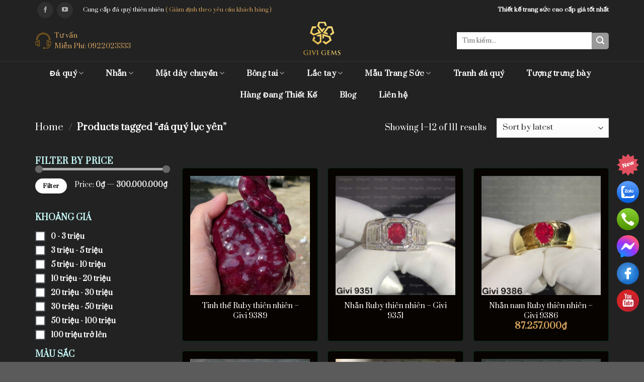

--- FILE ---
content_type: text/html; charset=UTF-8
request_url: https://givigems.com/tu-khoa/da-quy-luc-yen/
body_size: 29397
content:

<!DOCTYPE html>
<html lang="vi" class="loading-site no-js">
<head>
	<meta charset="UTF-8" />
	<link rel="profile" href="https://gmpg.org/xfn/11" />
	<link rel="pingback" href="https://givigems.com/xmlrpc.php" />

	<script>(function(html){html.className = html.className.replace(/\bno-js\b/,'js')})(document.documentElement);</script>
<title>đá quý lục yên &#8211; Givigems</title>
<meta name='robots' content='max-image-preview:large' />
<meta name="viewport" content="width=device-width, initial-scale=1, maximum-scale=1" /><link rel='dns-prefetch' href='//cdn.jsdelivr.net' />
<link rel='prefetch' href='https://givigems.com/wp-content/themes/flatsome/assets/js/chunk.countup.js?ver=3.16.2' />
<link rel='prefetch' href='https://givigems.com/wp-content/themes/flatsome/assets/js/chunk.sticky-sidebar.js?ver=3.16.2' />
<link rel='prefetch' href='https://givigems.com/wp-content/themes/flatsome/assets/js/chunk.tooltips.js?ver=3.16.2' />
<link rel='prefetch' href='https://givigems.com/wp-content/themes/flatsome/assets/js/chunk.vendors-popups.js?ver=3.16.2' />
<link rel='prefetch' href='https://givigems.com/wp-content/themes/flatsome/assets/js/chunk.vendors-slider.js?ver=3.16.2' />
<link rel="alternate" type="application/rss+xml" title="Dòng thông tin Givigems &raquo;" href="https://givigems.com/feed/" />
<link rel="alternate" type="application/rss+xml" title="Givigems &raquo; Dòng bình luận" href="https://givigems.com/comments/feed/" />
<link rel="alternate" type="application/rss+xml" title="Nguồn cấp Givigems &raquo; đá quý lục yên Tag" href="https://givigems.com/tu-khoa/da-quy-luc-yen/feed/" />
<style id='wp-img-auto-sizes-contain-inline-css' type='text/css'>
img:is([sizes=auto i],[sizes^="auto," i]){contain-intrinsic-size:3000px 1500px}
/*# sourceURL=wp-img-auto-sizes-contain-inline-css */
</style>
<link rel='stylesheet' id='woof-sd-switcher23-css' href='https://givigems.com/wp-content/plugins/woocommerce-products-filter/ext/smart_designer/css/elements/switcher.css?ver=1.3.2' type='text/css' media='all' />
<style id='classic-theme-styles-inline-css' type='text/css'>
/*! This file is auto-generated */
.wp-block-button__link{color:#fff;background-color:#32373c;border-radius:9999px;box-shadow:none;text-decoration:none;padding:calc(.667em + 2px) calc(1.333em + 2px);font-size:1.125em}.wp-block-file__button{background:#32373c;color:#fff;text-decoration:none}
/*# sourceURL=/wp-includes/css/classic-themes.min.css */
</style>
<link rel='stylesheet' id='contact-form-7-css' href='https://givigems.com/wp-content/plugins/contact-form-7/includes/css/styles.css?ver=5.7.6' type='text/css' media='all' />
<link rel='stylesheet' id='woof-css' href='https://givigems.com/wp-content/plugins/woocommerce-products-filter/css/front.css?ver=1.3.2' type='text/css' media='all' />
<style id='woof-inline-css' type='text/css'>

.woof_products_top_panel li span, .woof_products_top_panel2 li span{background: url(https://givigems.com/wp-content/plugins/woocommerce-products-filter/img/delete.png);background-size: 14px 14px;background-repeat: no-repeat;background-position: right;}
.woof_edit_view{
                    display: none;
                }

/*# sourceURL=woof-inline-css */
</style>
<link rel='stylesheet' id='chosen-drop-down-css' href='https://givigems.com/wp-content/plugins/woocommerce-products-filter/js/chosen/chosen.min.css?ver=1.3.2' type='text/css' media='all' />
<link rel='stylesheet' id='plainoverlay-css' href='https://givigems.com/wp-content/plugins/woocommerce-products-filter/css/plainoverlay.css?ver=1.3.2' type='text/css' media='all' />
<link rel='stylesheet' id='icheck-jquery-color-css' href='https://givigems.com/wp-content/plugins/woocommerce-products-filter/js/icheck/skins/flat/green.css?ver=1.3.2' type='text/css' media='all' />
<link rel='stylesheet' id='woof_by_onsales_html_items-css' href='https://givigems.com/wp-content/plugins/woocommerce-products-filter/ext/by_onsales/css/by_onsales.css?ver=1.3.2' type='text/css' media='all' />
<link rel='stylesheet' id='woof_by_text_html_items-css' href='https://givigems.com/wp-content/plugins/woocommerce-products-filter/ext/by_text/assets/css/front.css?ver=1.3.2' type='text/css' media='all' />
<link rel='stylesheet' id='woof_label_html_items-css' href='https://givigems.com/wp-content/plugins/woocommerce-products-filter/ext/label/css/html_types/label.css?ver=1.3.2' type='text/css' media='all' />
<link rel='stylesheet' id='woof_sd_html_items_checkbox-css' href='https://givigems.com/wp-content/plugins/woocommerce-products-filter/ext/smart_designer/css/elements/checkbox.css?ver=1.3.2' type='text/css' media='all' />
<link rel='stylesheet' id='woof_sd_html_items_radio-css' href='https://givigems.com/wp-content/plugins/woocommerce-products-filter/ext/smart_designer/css/elements/radio.css?ver=1.3.2' type='text/css' media='all' />
<link rel='stylesheet' id='woof_sd_html_items_switcher-css' href='https://givigems.com/wp-content/plugins/woocommerce-products-filter/ext/smart_designer/css/elements/switcher.css?ver=1.3.2' type='text/css' media='all' />
<link rel='stylesheet' id='woof_sd_html_items_color-css' href='https://givigems.com/wp-content/plugins/woocommerce-products-filter/ext/smart_designer/css/elements/color.css?ver=1.3.2' type='text/css' media='all' />
<link rel='stylesheet' id='woof_sd_html_items_tooltip-css' href='https://givigems.com/wp-content/plugins/woocommerce-products-filter/ext/smart_designer/css/tooltip.css?ver=1.3.2' type='text/css' media='all' />
<link rel='stylesheet' id='woof_sd_html_items_front-css' href='https://givigems.com/wp-content/plugins/woocommerce-products-filter/ext/smart_designer/css/front.css?ver=1.3.2' type='text/css' media='all' />
<style id='woocommerce-inline-inline-css' type='text/css'>
.woocommerce form .form-row .required { visibility: visible; }
/*# sourceURL=woocommerce-inline-inline-css */
</style>
<link rel='stylesheet' id='awesome-style-css' href='https://givigems.com/wp-content/themes/flatsome-child/assets/fonts/awesome6/css/all.css?ver=6.9' type='text/css' media='all' />
<link rel='stylesheet' id='main-style-css' href='https://givigems.com/wp-content/themes/flatsome-child/assets/css/main.css?ver=6.9' type='text/css' media='all' />
<link rel='stylesheet' id='responsive-style-css' href='https://givigems.com/wp-content/themes/flatsome-child/assets/css/responsive.css?ver=6.9' type='text/css' media='all' />
<link rel='stylesheet' id='owl-theme-style-css' href='https://givigems.com/wp-content/themes/flatsome-child/assets/js/owl/dist/assets/owl.theme.default.css?ver=3.0' type='text/css' media='all' />
<link rel='stylesheet' id='owl-style-css' href='https://givigems.com/wp-content/themes/flatsome-child/assets/js/owl/dist/assets/owl.carousel.css?ver=3.0' type='text/css' media='all' />
<link rel='stylesheet' id='tablepress-default-css' href='https://givigems.com/wp-content/plugins/tablepress/css/build/default.css?ver=2.1.5' type='text/css' media='all' />
<link rel='stylesheet' id='flatsome-main-css' href='https://givigems.com/wp-content/themes/flatsome/assets/css/flatsome.css?ver=3.16.2' type='text/css' media='all' />
<style id='flatsome-main-inline-css' type='text/css'>
@font-face {
				font-family: "fl-icons";
				font-display: block;
				src: url(https://givigems.com/wp-content/themes/flatsome/assets/css/icons/fl-icons.eot?v=3.16.2);
				src:
					url(https://givigems.com/wp-content/themes/flatsome/assets/css/icons/fl-icons.eot#iefix?v=3.16.2) format("embedded-opentype"),
					url(https://givigems.com/wp-content/themes/flatsome/assets/css/icons/fl-icons.woff2?v=3.16.2) format("woff2"),
					url(https://givigems.com/wp-content/themes/flatsome/assets/css/icons/fl-icons.ttf?v=3.16.2) format("truetype"),
					url(https://givigems.com/wp-content/themes/flatsome/assets/css/icons/fl-icons.woff?v=3.16.2) format("woff"),
					url(https://givigems.com/wp-content/themes/flatsome/assets/css/icons/fl-icons.svg?v=3.16.2#fl-icons) format("svg");
			}
/*# sourceURL=flatsome-main-inline-css */
</style>
<link rel='stylesheet' id='flatsome-shop-css' href='https://givigems.com/wp-content/themes/flatsome/assets/css/flatsome-shop.css?ver=3.16.2' type='text/css' media='all' />
<link rel='stylesheet' id='flatsome-style-css' href='https://givigems.com/wp-content/themes/flatsome-child/style.css?ver=3.0' type='text/css' media='all' />
<script type="text/javascript" id="woof-husky-js-extra">
/* <![CDATA[ */
var woof_husky_txt = {"ajax_url":"https://givigems.com/wp-admin/admin-ajax.php","plugin_uri":"https://givigems.com/wp-content/plugins/woocommerce-products-filter/ext/by_text/","loader":"https://givigems.com/wp-content/plugins/woocommerce-products-filter/ext/by_text/assets/img/ajax-loader.gif","not_found":"Nothing found!","prev":"Prev","next":"Next","site_link":"https://givigems.com","default_data":{"placeholder":"","behavior":"title_or_content_or_excerpt","search_by_full_word":"0","autocomplete":"1","how_to_open_links":"0","taxonomy_compatibility":"0","sku_compatibility":"1","custom_fields":"","search_desc_variant":"0","view_text_length":"10","min_symbols":"3","max_posts":"10","image":"","notes_for_customer":"","template":"","max_open_height":"300","page":0}};
//# sourceURL=woof-husky-js-extra
/* ]]> */
</script>
<script type="text/javascript" src="https://givigems.com/wp-content/plugins/woocommerce-products-filter/ext/by_text/assets/js/husky.js?ver=1.3.2" id="woof-husky-js"></script>
<script type="text/javascript" src="https://givigems.com/wp-includes/js/jquery/jquery.min.js?ver=3.7.1" id="jquery-core-js"></script>
<link rel="https://api.w.org/" href="https://givigems.com/wp-json/" /><link rel="alternate" title="JSON" type="application/json" href="https://givigems.com/wp-json/wp/v2/product_tag/2027" /><link rel="EditURI" type="application/rsd+xml" title="RSD" href="https://givigems.com/xmlrpc.php?rsd" />
<meta name="generator" content="WordPress 6.9" />
<meta name="generator" content="WooCommerce 7.7.0" />
	<noscript><style>.woocommerce-product-gallery{ opacity: 1 !important; }</style></noscript>
	<link rel="icon" href="https://givigems.com/wp-content/uploads/2023/05/cropped-logo-givigems-32x32.png" sizes="32x32" />
<link rel="icon" href="https://givigems.com/wp-content/uploads/2023/05/cropped-logo-givigems-192x192.png" sizes="192x192" />
<link rel="apple-touch-icon" href="https://givigems.com/wp-content/uploads/2023/05/cropped-logo-givigems-180x180.png" />
<meta name="msapplication-TileImage" content="https://givigems.com/wp-content/uploads/2023/05/cropped-logo-givigems-270x270.png" />
<style id="custom-css" type="text/css">:root {--primary-color: #d7a560;}.container-width, .full-width .ubermenu-nav, .container, .row{max-width: 1170px}.row.row-collapse{max-width: 1140px}.row.row-small{max-width: 1162.5px}.row.row-large{max-width: 1200px}.header-main{height: 83px}#logo img{max-height: 83px}#logo{width:165px;}#logo img{padding:8px 0;}.header-bottom{min-height: 10px}.header-top{min-height: 40px}.transparent .header-main{height: 30px}.transparent #logo img{max-height: 30px}.has-transparent + .page-title:first-of-type,.has-transparent + #main > .page-title,.has-transparent + #main > div > .page-title,.has-transparent + #main .page-header-wrapper:first-of-type .page-title{padding-top: 110px;}.header.show-on-scroll,.stuck .header-main{height:70px!important}.stuck #logo img{max-height: 70px!important}.search-form{ width: 66%;}.header-bg-color {background-color: #222222}.header-bottom {background-color: #222222}.top-bar-nav > li > a{line-height: 16px }.header-main .nav > li > a{line-height: 16px }.stuck .header-main .nav > li > a{line-height: 50px }.header-bottom-nav > li > a{line-height: 16px }@media (max-width: 549px) {.header-main{height: 52px}#logo img{max-height: 52px}}.nav-dropdown{font-size:100%}.header-top{background-color:#222222!important;}/* Color */.accordion-title.active, .has-icon-bg .icon .icon-inner,.logo a, .primary.is-underline, .primary.is-link, .badge-outline .badge-inner, .nav-outline > li.active> a,.nav-outline >li.active > a, .cart-icon strong,[data-color='primary'], .is-outline.primary{color: #d7a560;}/* Color !important */[data-text-color="primary"]{color: #d7a560!important;}/* Background Color */[data-text-bg="primary"]{background-color: #d7a560;}/* Background */.scroll-to-bullets a,.featured-title, .label-new.menu-item > a:after, .nav-pagination > li > .current,.nav-pagination > li > span:hover,.nav-pagination > li > a:hover,.has-hover:hover .badge-outline .badge-inner,button[type="submit"], .button.wc-forward:not(.checkout):not(.checkout-button), .button.submit-button, .button.primary:not(.is-outline),.featured-table .title,.is-outline:hover, .has-icon:hover .icon-label,.nav-dropdown-bold .nav-column li > a:hover, .nav-dropdown.nav-dropdown-bold > li > a:hover, .nav-dropdown-bold.dark .nav-column li > a:hover, .nav-dropdown.nav-dropdown-bold.dark > li > a:hover, .header-vertical-menu__opener ,.is-outline:hover, .tagcloud a:hover,.grid-tools a, input[type='submit']:not(.is-form), .box-badge:hover .box-text, input.button.alt,.nav-box > li > a:hover,.nav-box > li.active > a,.nav-pills > li.active > a ,.current-dropdown .cart-icon strong, .cart-icon:hover strong, .nav-line-bottom > li > a:before, .nav-line-grow > li > a:before, .nav-line > li > a:before,.banner, .header-top, .slider-nav-circle .flickity-prev-next-button:hover svg, .slider-nav-circle .flickity-prev-next-button:hover .arrow, .primary.is-outline:hover, .button.primary:not(.is-outline), input[type='submit'].primary, input[type='submit'].primary, input[type='reset'].button, input[type='button'].primary, .badge-inner{background-color: #d7a560;}/* Border */.nav-vertical.nav-tabs > li.active > a,.scroll-to-bullets a.active,.nav-pagination > li > .current,.nav-pagination > li > span:hover,.nav-pagination > li > a:hover,.has-hover:hover .badge-outline .badge-inner,.accordion-title.active,.featured-table,.is-outline:hover, .tagcloud a:hover,blockquote, .has-border, .cart-icon strong:after,.cart-icon strong,.blockUI:before, .processing:before,.loading-spin, .slider-nav-circle .flickity-prev-next-button:hover svg, .slider-nav-circle .flickity-prev-next-button:hover .arrow, .primary.is-outline:hover{border-color: #d7a560}.nav-tabs > li.active > a{border-top-color: #d7a560}.widget_shopping_cart_content .blockUI.blockOverlay:before { border-left-color: #d7a560 }.woocommerce-checkout-review-order .blockUI.blockOverlay:before { border-left-color: #d7a560 }/* Fill */.slider .flickity-prev-next-button:hover svg,.slider .flickity-prev-next-button:hover .arrow{fill: #d7a560;}/* Focus */.primary:focus-visible, .submit-button:focus-visible, button[type="submit"]:focus-visible { outline-color: #d7a560!important; }/* Background Color */[data-icon-label]:after, .secondary.is-underline:hover,.secondary.is-outline:hover,.icon-label,.button.secondary:not(.is-outline),.button.alt:not(.is-outline), .badge-inner.on-sale, .button.checkout, .single_add_to_cart_button, .current .breadcrumb-step{ background-color:#e49276; }[data-text-bg="secondary"]{background-color: #e49276;}/* Color */.secondary.is-underline,.secondary.is-link, .secondary.is-outline,.stars a.active, .star-rating:before, .woocommerce-page .star-rating:before,.star-rating span:before, .color-secondary{color: #e49276}/* Color !important */[data-text-color="secondary"]{color: #e49276!important;}/* Border */.secondary.is-outline:hover{border-color:#e49276}/* Focus */.secondary:focus-visible, .alt:focus-visible { outline-color: #e49276!important; }body{color: #ffffff}h1,h2,h3,h4,h5,h6,.heading-font{color: #d7a560;}body{font-size: 100%;}@media screen and (max-width: 549px){body{font-size: 100%;}}body{font-family: Prata, sans-serif;}body {font-weight: 400;font-style: normal;}.nav > li > a {font-family: Prata, sans-serif;}.mobile-sidebar-levels-2 .nav > li > ul > li > a {font-family: Prata, sans-serif;}.nav > li > a,.mobile-sidebar-levels-2 .nav > li > ul > li > a {font-weight: 400;font-style: normal;}h1,h2,h3,h4,h5,h6,.heading-font, .off-canvas-center .nav-sidebar.nav-vertical > li > a{font-family: Prata, sans-serif;}h1,h2,h3,h4,h5,h6,.heading-font,.banner h1,.banner h2 {font-weight: 400;font-style: normal;}.alt-font{font-family: Prata, sans-serif;}.alt-font {font-weight: 400!important;font-style: normal!important;}.breadcrumbs{text-transform: none;}button,.button{text-transform: none;}.nav > li > a, .links > li > a{text-transform: none;}.header:not(.transparent) .header-nav-main.nav > li > a {color: #ffffff;}.header:not(.transparent) .header-bottom-nav.nav > li > a{color: #ffffff;}a{color: #ffffff;}a:hover{color: #d7a560;}.tagcloud a:hover{border-color: #d7a560;background-color: #d7a560;}.widget a{color: #ffffff;}.widget a:hover{color: #ffffff;}.widget .tagcloud a:hover{border-color: #ffffff; background-color: #ffffff;}.badge-inner.on-sale{background-color: #ffffff}@media screen and (min-width: 550px){.products .box-vertical .box-image{min-width: 247px!important;width: 247px!important;}}.footer-1{background-color: #ffffff}.footer-2{background-color: #2d2d2d}.page-title-small + main .product-container > .row{padding-top:0;}.nav-vertical-fly-out > li + li {border-top-width: 1px; border-top-style: solid;}.label-new.menu-item > a:after{content:"New";}.label-hot.menu-item > a:after{content:"Hot";}.label-sale.menu-item > a:after{content:"Sale";}.label-popular.menu-item > a:after{content:"Popular";}</style>		<style type="text/css" id="wp-custom-css">
			/*
Theme Name: Flatsome Child
Description: This is a child theme for Flatsome Theme
Author: UX Themes
Template: flatsome
Version: 3.0
*/

/*************** ADD CUSTOM CSS HERE.   ***************/
div#top-bar a.icon.plain {
    background: #2f2f2f;
    padding: 9px 10px;
    border-radius: 20px;
    font-size: 12px;
    color: #afafaf;
}

.sticky-add-to-cart--active, #wrapper, #main, #main.dark, .section.dark  {
    background-color: #222222;
}

/* css header menu */
div#masthead {
    border-bottom: 1px solid #cccccc17;
}

input#woocommerce-product-search-field-0 {
    border: 1px solid #fff;
    box-shadow: 0 0;
}

button.ux-search-submit.submit-button {
    background-color: #999!important;
    border-top-right-radius: 5px !important;
    border-bottom-right-radius: 5px;
}

div#wide-nav ul li.menu-item a.nav-top-link {
    color: #fff;
    font-weight: 600;
    padding: 13px 15px;
    font-size: 15px
}

ul.sub-menu.nav-dropdown.nav-dropdown-default {
    border-radius: 6px;
    padding: 8px;
    padding-bottom: 5px;
    background-color: #444;
    border: none;
}

div#wide-nav ul li.menu-item a.nav-top-link:hover, div#wide-nav ul li.menu-item.active a.nav-top-link {
    color: #d7a560;
}

#wide-nav ul > li.menu-item > a.nav-top-link:after {
    content: '';
    display: block;
    width: 0;
    position: absolute;
    margin-bottom: 6px;
    height: 2px;
    background: #fafa1e;
    transition: 0.3s ease-in-out;
    bottom: 0;
}
#wide-nav ul > li.menu-item > a.nav-top-link:hover:after, #wide-nav ul > li.menu-item.active > a.nav-top-link:after {
    transition: 0.3s ease-in-out;
    width: 65%;
}

.nav-dropdown-default .nav-column li>a, .nav-dropdown.nav-dropdown-default>li>a {
    border: 0;
}

ul.sub-menu.nav-dropdown.nav-dropdown-default li.menu-item a {
    color: #fff;
    padding: 6px 0;
}

ul.sub-menu.nav-dropdown.nav-dropdown-default li.menu-item a:hover {
    text-decoration: underline;
}

.noPadding {
	padding-bottom: 0 !important;
}

/* css section danh muc */
.cate_home .box-image {
    border: 1px solid #012912;
    border-radius: 5px;
}

.cate_home h5 {
    margin: 12px 0;
    font-size: 18px;
}

/* css san pham */

.tab_product ul li a {
    border: 2px solid #2d2d2d;
    border-radius: 1px;
    font-size: 15px;
}

.tab_product ul li.active a {
    border: 2px solid #d7a560;
}

.tab_product ul li {
    margin: 0 2px;
}
.title_home {
    text-align: center;
}

.title_home p {
    color: #d7a560;
}

.product-small.box {
    border: 1px solid #012912;
    border-radius: 5px;
    overflow: hidden;
    background-color: #070300;
    padding: 15px 15px 0 15px;
    text-align: center;
}

.woocommerce-Price-amount bdi {
    color: #d7a560;
    font-size: larger;
}

a.woocommerce-LoopProduct-link.woocommerce-loop-product__link {
    overflow: hidden;
    text-overflow: ellipsis;
    line-height: 20px;
    -webkit-line-clamp: 2;
    display: -webkit-box;
    -webkit-box-orient: vertical;
    margin-bottom: 10px;
}

/* css section video */
.home_video h4 {
    margin-top: 15px;
}

/* css section blog */
.is-divider {
    display: none;
}

.col.post-item>.col-inner {
    border: 1px solid #ccc;
    border-radius: 5px;
    overflow: hidden;
}

.post-item .col-inner .box-text {
    padding: 10px;
}

.post-item .post-title {
    overflow: hidden;
    text-overflow: ellipsis;
    display: -webkit-box;
    -webkit-line-clamp: 2;
    line-clamp: 2;
    -webkit-box-orient: vertical;
    height: 44px;
}

p.from_the_blog_excerpt {
    color: #d7a560;
    overflow: hidden;
    text-overflow: ellipsis;
    display: -webkit-box;
    -webkit-line-clamp: 2;
    line-clamp: 2;
    -webkit-box-orient: vertical;
    height: 44px;
}

p.from_the_blog_excerpt:hover {
    color: #d7a560;
}

/* css chi tiet san pham */
.breadcrumbs, .breadcrumbs a, .breadcrumbs a:hover {
    color: #fff;
}


@media (min-width: 992px) {
	div#logo {
    margin-top: -10px;
	}
}

@media (max-width: 768px) {
	li.html.header-social-icons.ml-0 {
    margin: 14px;
}
	ul.nav.nav-center.nav-small.mobile-nav.nav-divided li {
    width: 100%;
    margin: 6px 0;
    text-align: center;
}

li.html.header-social-icons.ml-0 {
    margin: 14px 0 !important;
}
	div#logo {
    width: 0;
    display: none;
}
	li.html.custom.html_top_right_text .contact-info {
		justify-content: center;
    margin-top: 8px;
	}

}

/* css danh muc */
label.woof_checkbox_label {
    color: #fff;
    margin-bottom: -3px;
}
.woof_container_inner h4 {
    color: #ccffff;
    font-weight: 600;
    text-transform: uppercase;
	font-size: 16px;
}

ins.iCheck-helper, .icheckbox_flat-green input {
    opacity: 1 !important;
    border-radius: 2px;
    border: 2px solid #50575e !important;
    -webkit-appearance: none;
    -moz-appearance: none;
    appearance: none;
}

a.woof_show_auto_form.woof_btn_default {
    display: none !important;
}
.yith-wcan-filters {
    background: bottom;
}

span.widget-title.shop-sidebar, h4.filter-title {
    color: #ccffff !important;
}

h4.filter-title {
    font-size: 18px;
    font-weight: 700;
    text-transform:uppercase
}

.widget_price_filter .price_slider_amount .button {
    background-color: #fff !important;
    color: #000;
}


.filter-item input {
    font-size: 20px;
    height: 1em;
    margin: 0 1em 0 0;
    min-height: 1em;
    min-width: 1em;
    width: 1em;
    border: 2px solid #50575e;
    -webkit-appearance: none;
    -moz-appearance: none;
    appearance: none;
    background-color: #fff;
}

.yith-wcan-filters .yith-wcan-filter .filter-items .filter-item label {
    display: flex;
    align-items: center;
}

.yith-wcan-filters .yith-wcan-filter .filter-items .filter-item a {
    color: #fff !important;
    font-size: 15px;
}

.yith-wcan-filters .yith-wcan-filter .filter-items .filter-item a:hover {
    color: #fafa1e !important;
}
.yith-wcan-filters .yith-wcan-filter .filter-items .filter-item.active input {
    appearance: auto;
}



@media (max-width: 850px) {
	div#shop-sidebar {
    background-color: #222222;
}
	a.filter-button.uppercase.plain {
    position: fixed;
    bottom: 150px;
    right: 15px;
    display: block;
    z-index: 99999;
    border: 1px solid #fff;
    padding: 5px 10px;
    border-radius: 4px;
}
}

@media only screen and (max-width: 48em) {
/*************** ADD MOBILE ONLY CSS HERE  ***************/


}		</style>
		<style id="kirki-inline-styles">/* cyrillic-ext */
@font-face {
  font-family: 'Prata';
  font-style: normal;
  font-weight: 400;
  font-display: swap;
  src: url(https://givigems.com/wp-content/fonts/prata/font) format('woff');
  unicode-range: U+0460-052F, U+1C80-1C8A, U+20B4, U+2DE0-2DFF, U+A640-A69F, U+FE2E-FE2F;
}
/* cyrillic */
@font-face {
  font-family: 'Prata';
  font-style: normal;
  font-weight: 400;
  font-display: swap;
  src: url(https://givigems.com/wp-content/fonts/prata/font) format('woff');
  unicode-range: U+0301, U+0400-045F, U+0490-0491, U+04B0-04B1, U+2116;
}
/* vietnamese */
@font-face {
  font-family: 'Prata';
  font-style: normal;
  font-weight: 400;
  font-display: swap;
  src: url(https://givigems.com/wp-content/fonts/prata/font) format('woff');
  unicode-range: U+0102-0103, U+0110-0111, U+0128-0129, U+0168-0169, U+01A0-01A1, U+01AF-01B0, U+0300-0301, U+0303-0304, U+0308-0309, U+0323, U+0329, U+1EA0-1EF9, U+20AB;
}
/* latin */
@font-face {
  font-family: 'Prata';
  font-style: normal;
  font-weight: 400;
  font-display: swap;
  src: url(https://givigems.com/wp-content/fonts/prata/font) format('woff');
  unicode-range: U+0000-00FF, U+0131, U+0152-0153, U+02BB-02BC, U+02C6, U+02DA, U+02DC, U+0304, U+0308, U+0329, U+2000-206F, U+20AC, U+2122, U+2191, U+2193, U+2212, U+2215, U+FEFF, U+FFFD;
}</style><style id='global-styles-inline-css' type='text/css'>
:root{--wp--preset--aspect-ratio--square: 1;--wp--preset--aspect-ratio--4-3: 4/3;--wp--preset--aspect-ratio--3-4: 3/4;--wp--preset--aspect-ratio--3-2: 3/2;--wp--preset--aspect-ratio--2-3: 2/3;--wp--preset--aspect-ratio--16-9: 16/9;--wp--preset--aspect-ratio--9-16: 9/16;--wp--preset--color--black: #000000;--wp--preset--color--cyan-bluish-gray: #abb8c3;--wp--preset--color--white: #ffffff;--wp--preset--color--pale-pink: #f78da7;--wp--preset--color--vivid-red: #cf2e2e;--wp--preset--color--luminous-vivid-orange: #ff6900;--wp--preset--color--luminous-vivid-amber: #fcb900;--wp--preset--color--light-green-cyan: #7bdcb5;--wp--preset--color--vivid-green-cyan: #00d084;--wp--preset--color--pale-cyan-blue: #8ed1fc;--wp--preset--color--vivid-cyan-blue: #0693e3;--wp--preset--color--vivid-purple: #9b51e0;--wp--preset--gradient--vivid-cyan-blue-to-vivid-purple: linear-gradient(135deg,rgb(6,147,227) 0%,rgb(155,81,224) 100%);--wp--preset--gradient--light-green-cyan-to-vivid-green-cyan: linear-gradient(135deg,rgb(122,220,180) 0%,rgb(0,208,130) 100%);--wp--preset--gradient--luminous-vivid-amber-to-luminous-vivid-orange: linear-gradient(135deg,rgb(252,185,0) 0%,rgb(255,105,0) 100%);--wp--preset--gradient--luminous-vivid-orange-to-vivid-red: linear-gradient(135deg,rgb(255,105,0) 0%,rgb(207,46,46) 100%);--wp--preset--gradient--very-light-gray-to-cyan-bluish-gray: linear-gradient(135deg,rgb(238,238,238) 0%,rgb(169,184,195) 100%);--wp--preset--gradient--cool-to-warm-spectrum: linear-gradient(135deg,rgb(74,234,220) 0%,rgb(151,120,209) 20%,rgb(207,42,186) 40%,rgb(238,44,130) 60%,rgb(251,105,98) 80%,rgb(254,248,76) 100%);--wp--preset--gradient--blush-light-purple: linear-gradient(135deg,rgb(255,206,236) 0%,rgb(152,150,240) 100%);--wp--preset--gradient--blush-bordeaux: linear-gradient(135deg,rgb(254,205,165) 0%,rgb(254,45,45) 50%,rgb(107,0,62) 100%);--wp--preset--gradient--luminous-dusk: linear-gradient(135deg,rgb(255,203,112) 0%,rgb(199,81,192) 50%,rgb(65,88,208) 100%);--wp--preset--gradient--pale-ocean: linear-gradient(135deg,rgb(255,245,203) 0%,rgb(182,227,212) 50%,rgb(51,167,181) 100%);--wp--preset--gradient--electric-grass: linear-gradient(135deg,rgb(202,248,128) 0%,rgb(113,206,126) 100%);--wp--preset--gradient--midnight: linear-gradient(135deg,rgb(2,3,129) 0%,rgb(40,116,252) 100%);--wp--preset--font-size--small: 13px;--wp--preset--font-size--medium: 20px;--wp--preset--font-size--large: 36px;--wp--preset--font-size--x-large: 42px;--wp--preset--spacing--20: 0.44rem;--wp--preset--spacing--30: 0.67rem;--wp--preset--spacing--40: 1rem;--wp--preset--spacing--50: 1.5rem;--wp--preset--spacing--60: 2.25rem;--wp--preset--spacing--70: 3.38rem;--wp--preset--spacing--80: 5.06rem;--wp--preset--shadow--natural: 6px 6px 9px rgba(0, 0, 0, 0.2);--wp--preset--shadow--deep: 12px 12px 50px rgba(0, 0, 0, 0.4);--wp--preset--shadow--sharp: 6px 6px 0px rgba(0, 0, 0, 0.2);--wp--preset--shadow--outlined: 6px 6px 0px -3px rgb(255, 255, 255), 6px 6px rgb(0, 0, 0);--wp--preset--shadow--crisp: 6px 6px 0px rgb(0, 0, 0);}:where(.is-layout-flex){gap: 0.5em;}:where(.is-layout-grid){gap: 0.5em;}body .is-layout-flex{display: flex;}.is-layout-flex{flex-wrap: wrap;align-items: center;}.is-layout-flex > :is(*, div){margin: 0;}body .is-layout-grid{display: grid;}.is-layout-grid > :is(*, div){margin: 0;}:where(.wp-block-columns.is-layout-flex){gap: 2em;}:where(.wp-block-columns.is-layout-grid){gap: 2em;}:where(.wp-block-post-template.is-layout-flex){gap: 1.25em;}:where(.wp-block-post-template.is-layout-grid){gap: 1.25em;}.has-black-color{color: var(--wp--preset--color--black) !important;}.has-cyan-bluish-gray-color{color: var(--wp--preset--color--cyan-bluish-gray) !important;}.has-white-color{color: var(--wp--preset--color--white) !important;}.has-pale-pink-color{color: var(--wp--preset--color--pale-pink) !important;}.has-vivid-red-color{color: var(--wp--preset--color--vivid-red) !important;}.has-luminous-vivid-orange-color{color: var(--wp--preset--color--luminous-vivid-orange) !important;}.has-luminous-vivid-amber-color{color: var(--wp--preset--color--luminous-vivid-amber) !important;}.has-light-green-cyan-color{color: var(--wp--preset--color--light-green-cyan) !important;}.has-vivid-green-cyan-color{color: var(--wp--preset--color--vivid-green-cyan) !important;}.has-pale-cyan-blue-color{color: var(--wp--preset--color--pale-cyan-blue) !important;}.has-vivid-cyan-blue-color{color: var(--wp--preset--color--vivid-cyan-blue) !important;}.has-vivid-purple-color{color: var(--wp--preset--color--vivid-purple) !important;}.has-black-background-color{background-color: var(--wp--preset--color--black) !important;}.has-cyan-bluish-gray-background-color{background-color: var(--wp--preset--color--cyan-bluish-gray) !important;}.has-white-background-color{background-color: var(--wp--preset--color--white) !important;}.has-pale-pink-background-color{background-color: var(--wp--preset--color--pale-pink) !important;}.has-vivid-red-background-color{background-color: var(--wp--preset--color--vivid-red) !important;}.has-luminous-vivid-orange-background-color{background-color: var(--wp--preset--color--luminous-vivid-orange) !important;}.has-luminous-vivid-amber-background-color{background-color: var(--wp--preset--color--luminous-vivid-amber) !important;}.has-light-green-cyan-background-color{background-color: var(--wp--preset--color--light-green-cyan) !important;}.has-vivid-green-cyan-background-color{background-color: var(--wp--preset--color--vivid-green-cyan) !important;}.has-pale-cyan-blue-background-color{background-color: var(--wp--preset--color--pale-cyan-blue) !important;}.has-vivid-cyan-blue-background-color{background-color: var(--wp--preset--color--vivid-cyan-blue) !important;}.has-vivid-purple-background-color{background-color: var(--wp--preset--color--vivid-purple) !important;}.has-black-border-color{border-color: var(--wp--preset--color--black) !important;}.has-cyan-bluish-gray-border-color{border-color: var(--wp--preset--color--cyan-bluish-gray) !important;}.has-white-border-color{border-color: var(--wp--preset--color--white) !important;}.has-pale-pink-border-color{border-color: var(--wp--preset--color--pale-pink) !important;}.has-vivid-red-border-color{border-color: var(--wp--preset--color--vivid-red) !important;}.has-luminous-vivid-orange-border-color{border-color: var(--wp--preset--color--luminous-vivid-orange) !important;}.has-luminous-vivid-amber-border-color{border-color: var(--wp--preset--color--luminous-vivid-amber) !important;}.has-light-green-cyan-border-color{border-color: var(--wp--preset--color--light-green-cyan) !important;}.has-vivid-green-cyan-border-color{border-color: var(--wp--preset--color--vivid-green-cyan) !important;}.has-pale-cyan-blue-border-color{border-color: var(--wp--preset--color--pale-cyan-blue) !important;}.has-vivid-cyan-blue-border-color{border-color: var(--wp--preset--color--vivid-cyan-blue) !important;}.has-vivid-purple-border-color{border-color: var(--wp--preset--color--vivid-purple) !important;}.has-vivid-cyan-blue-to-vivid-purple-gradient-background{background: var(--wp--preset--gradient--vivid-cyan-blue-to-vivid-purple) !important;}.has-light-green-cyan-to-vivid-green-cyan-gradient-background{background: var(--wp--preset--gradient--light-green-cyan-to-vivid-green-cyan) !important;}.has-luminous-vivid-amber-to-luminous-vivid-orange-gradient-background{background: var(--wp--preset--gradient--luminous-vivid-amber-to-luminous-vivid-orange) !important;}.has-luminous-vivid-orange-to-vivid-red-gradient-background{background: var(--wp--preset--gradient--luminous-vivid-orange-to-vivid-red) !important;}.has-very-light-gray-to-cyan-bluish-gray-gradient-background{background: var(--wp--preset--gradient--very-light-gray-to-cyan-bluish-gray) !important;}.has-cool-to-warm-spectrum-gradient-background{background: var(--wp--preset--gradient--cool-to-warm-spectrum) !important;}.has-blush-light-purple-gradient-background{background: var(--wp--preset--gradient--blush-light-purple) !important;}.has-blush-bordeaux-gradient-background{background: var(--wp--preset--gradient--blush-bordeaux) !important;}.has-luminous-dusk-gradient-background{background: var(--wp--preset--gradient--luminous-dusk) !important;}.has-pale-ocean-gradient-background{background: var(--wp--preset--gradient--pale-ocean) !important;}.has-electric-grass-gradient-background{background: var(--wp--preset--gradient--electric-grass) !important;}.has-midnight-gradient-background{background: var(--wp--preset--gradient--midnight) !important;}.has-small-font-size{font-size: var(--wp--preset--font-size--small) !important;}.has-medium-font-size{font-size: var(--wp--preset--font-size--medium) !important;}.has-large-font-size{font-size: var(--wp--preset--font-size--large) !important;}.has-x-large-font-size{font-size: var(--wp--preset--font-size--x-large) !important;}
/*# sourceURL=global-styles-inline-css */
</style>
<link rel='stylesheet' id='woof_tooltip-css-css' href='https://givigems.com/wp-content/plugins/woocommerce-products-filter/js/tooltip/css/tooltipster.bundle.min.css?ver=1.3.2' type='text/css' media='all' />
<link rel='stylesheet' id='woof_tooltip-css-noir-css' href='https://givigems.com/wp-content/plugins/woocommerce-products-filter/js/tooltip/css/plugins/tooltipster/sideTip/themes/tooltipster-sideTip-noir.min.css?ver=1.3.2' type='text/css' media='all' />
</head>

<body data-rsssl=1 class="archive tax-product_tag term-da-quy-luc-yen term-2027 wp-theme-flatsome wp-child-theme-flatsome-child theme-flatsome woocommerce woocommerce-page woocommerce-no-js full-width lightbox nav-dropdown-has-arrow nav-dropdown-has-shadow nav-dropdown-has-border">


<a class="skip-link screen-reader-text" href="#main">Skip to content</a>

<div id="wrapper">

	
	<header id="header" class="header has-sticky sticky-jump">
		<div class="header-wrapper">
			<div id="top-bar" class="header-top hide-for-sticky nav-dark">
    <div class="flex-row container">
      <div class="flex-col hide-for-medium flex-left">
          <ul class="nav nav-left medium-nav-center nav-small  nav-divided">
              <li class="html header-social-icons ml-0">
	<div class="social-icons follow-icons" ><a href="https://www.facebook.com/daquythiennhiengivigems" target="_blank" data-label="Facebook" rel="noopener noreferrer nofollow" class="icon plain facebook tooltip" title="Follow on Facebook" aria-label="Follow on Facebook"><i class="icon-facebook" ></i></a><a href="https://www.youtube.com/channel/UCAzKT5Qz1b0PsKR78IBG2-Q" target="_blank" rel="noopener noreferrer nofollow" data-label="YouTube" class="icon plain  youtube tooltip" title="Follow on YouTube" aria-label="Follow on YouTube"><i class="icon-youtube" ></i></a></div></li>
<li class="html custom html_nav_position_text_top">Cung cấp đá quý thiên nhiên <span style="color: #d7a560; font-size: 11px ">( Giám định theo yêu cầu khách hàng )</span></li>          </ul>
      </div>

      <div class="flex-col hide-for-medium flex-center">
          <ul class="nav nav-center nav-small  nav-divided">
                        </ul>
      </div>

      <div class="flex-col hide-for-medium flex-right">
         <ul class="nav top-bar-nav nav-right nav-small  nav-divided">
              <li class="html custom html_topbar_right"><strong class="">Thiết kế trang sức cao cấp giá tốt nhất</strong></li>          </ul>
      </div>

            <div class="flex-col show-for-medium flex-grow">
          <ul class="nav nav-center nav-small mobile-nav  nav-divided">
              <li class="html header-social-icons ml-0">
	<div class="social-icons follow-icons" ><a href="https://www.facebook.com/daquythiennhiengivigems" target="_blank" data-label="Facebook" rel="noopener noreferrer nofollow" class="icon plain facebook tooltip" title="Follow on Facebook" aria-label="Follow on Facebook"><i class="icon-facebook" ></i></a><a href="https://www.youtube.com/channel/UCAzKT5Qz1b0PsKR78IBG2-Q" target="_blank" rel="noopener noreferrer nofollow" data-label="YouTube" class="icon plain  youtube tooltip" title="Follow on YouTube" aria-label="Follow on YouTube"><i class="icon-youtube" ></i></a></div></li>
<li class="html custom html_nav_position_text_top">Cung cấp đá quý thiên nhiên <span style="color: #d7a560; font-size: 11px ">( Giám định theo yêu cầu khách hàng )</span></li><li class="html custom html_topbar_right"><strong class="">Thiết kế trang sức cao cấp giá tốt nhất</strong></li><li class="html custom html_nav_position_text"><a href="/"><img width="100" style="margin: 0 auto;" src="/wp-content/uploads/2023/05/logo-givigems.png" /></a></li><li class="html custom html_top_right_text"><div class="contact-info" style="display: flex;align-items: center;
">
<img src="/wp-content/uploads/2023/05/icon_phone.png" alt="Hotline">
 <p style="color: #d7a560; padding-left: 6px;text-align: left;">Tư vấn <br> Miễn Phí: <a href="tel:0922023333"  style="color: #d7a560; ">0922023333</a></p>
                            </div></li>          </ul>
      </div>
      
    </div>
</div>
<div id="masthead" class="header-main show-logo-center hide-for-sticky nav-dark">
      <div class="header-inner flex-row container logo-center" role="navigation">

          <!-- Logo -->
          <div id="logo" class="flex-col logo">
            
<!-- Header logo -->
<a href="https://givigems.com/" title="Givigems - Trang sức đá quý cao cấp" rel="home">
		<img width="234" height="211" src="https://givigems.com/wp-content/uploads/2023/05/logo-givigems.png" class="header_logo header-logo" alt="Givigems"/><img  width="234" height="211" src="https://givigems.com/wp-content/uploads/2023/05/logo-givigems.png" class="header-logo-dark" alt="Givigems"/></a>
          </div>

          <!-- Mobile Left Elements -->
          <div class="flex-col show-for-medium flex-left">
            <ul class="mobile-nav nav nav-left ">
              <li class="nav-icon has-icon">
  <div class="header-button">		<a href="#" data-open="#main-menu" data-pos="left" data-bg="main-menu-overlay" data-color="dark" class="icon button round is-outline is-small" aria-label="Menu" aria-controls="main-menu" aria-expanded="false">

		  <i class="icon-menu" ></i>
		  <span class="menu-title uppercase hide-for-small">Menu</span>		</a>
	 </div> </li>
            </ul>
          </div>

          <!-- Left Elements -->
          <div class="flex-col hide-for-medium flex-left
            ">
            <ul class="header-nav header-nav-main nav nav-left  nav-uppercase" >
              <li class="html custom html_top_right_text"><div class="contact-info" style="display: flex;align-items: center;
">
<img src="/wp-content/uploads/2023/05/icon_phone.png" alt="Hotline">
 <p style="color: #d7a560; padding-left: 6px;text-align: left;">Tư vấn <br> Miễn Phí: <a href="tel:0922023333"  style="color: #d7a560; ">0922023333</a></p>
                            </div></li>            </ul>
          </div>

          <!-- Right Elements -->
          <div class="flex-col hide-for-medium flex-right">
            <ul class="header-nav header-nav-main nav nav-right  nav-uppercase">
              <li class="header-search-form search-form html relative has-icon">
	<div class="header-search-form-wrapper">
		<div class="searchform-wrapper ux-search-box relative is-normal"><form role="search" method="get" class="searchform" action="https://givigems.com/">
	<div class="flex-row relative">
						<div class="flex-col flex-grow">
			<label class="screen-reader-text" for="woocommerce-product-search-field-0">Search for:</label>
			<input type="search" id="woocommerce-product-search-field-0" class="search-field mb-0" placeholder="Tìm kiếm..." value="" name="s" />
			<input type="hidden" name="post_type" value="product" />
					</div>
		<div class="flex-col">
			<button type="submit" value="Search" class="ux-search-submit submit-button secondary button wp-element-button icon mb-0" aria-label="Submit">
				<i class="icon-search" ></i>			</button>
		</div>
	</div>
	<div class="live-search-results text-left z-top"></div>
</form>
</div>	</div>
</li>
            </ul>
          </div>

          <!-- Mobile Right Elements -->
          <div class="flex-col show-for-medium flex-right">
            <ul class="mobile-nav nav nav-right ">
              <li class="header-search header-search-dropdown has-icon has-dropdown menu-item-has-children">
	<div class="header-button">	<a href="#" aria-label="Search" class="icon button round is-outline is-small"><i class="icon-search" ></i></a>
	</div>	<ul class="nav-dropdown nav-dropdown-default">
	 	<li class="header-search-form search-form html relative has-icon">
	<div class="header-search-form-wrapper">
		<div class="searchform-wrapper ux-search-box relative is-normal"><form role="search" method="get" class="searchform" action="https://givigems.com/">
	<div class="flex-row relative">
						<div class="flex-col flex-grow">
			<label class="screen-reader-text" for="woocommerce-product-search-field-1">Search for:</label>
			<input type="search" id="woocommerce-product-search-field-1" class="search-field mb-0" placeholder="Tìm kiếm..." value="" name="s" />
			<input type="hidden" name="post_type" value="product" />
					</div>
		<div class="flex-col">
			<button type="submit" value="Search" class="ux-search-submit submit-button secondary button wp-element-button icon mb-0" aria-label="Submit">
				<i class="icon-search" ></i>			</button>
		</div>
	</div>
	<div class="live-search-results text-left z-top"></div>
</form>
</div>	</div>
</li>
	</ul>
</li>
            </ul>
          </div>

      </div>

            <div class="container"><div class="top-divider full-width"></div></div>
      </div>
<div id="wide-nav" class="header-bottom wide-nav nav-dark flex-has-center">
    <div class="flex-row container">

            
                        <div class="flex-col hide-for-medium flex-center">
                <ul class="nav header-nav header-bottom-nav nav-center  nav-uppercase">
                    <li id="menu-item-19526" class="menu-item menu-item-type-taxonomy menu-item-object-product_cat menu-item-has-children menu-item-19526 menu-item-design-default has-dropdown"><a href="https://givigems.com/danh-muc/da-quy/" class="nav-top-link" aria-expanded="false" aria-haspopup="menu">Đá quý<i class="icon-angle-down" ></i></a>
<ul class="sub-menu nav-dropdown nav-dropdown-default">
	<li id="menu-item-19548" class="menu-item menu-item-type-taxonomy menu-item-object-product_cat menu-item-19548"><a href="https://givigems.com/danh-muc/kim-cuong/">Kim cương</a></li>
	<li id="menu-item-19541" class="menu-item menu-item-type-taxonomy menu-item-object-product_cat menu-item-19541"><a href="https://givigems.com/danh-muc/da-quy/ruby/">Ruby</a></li>
	<li id="menu-item-19542" class="menu-item menu-item-type-taxonomy menu-item-object-product_cat menu-item-19542"><a href="https://givigems.com/danh-muc/da-quy/sapphire/">Sapphire</a></li>
	<li id="menu-item-19536" class="menu-item menu-item-type-taxonomy menu-item-object-product_cat menu-item-19536"><a href="https://givigems.com/danh-muc/da-quy/ngoc-luc-bao/">Ngọc lục bảo</a></li>
	<li id="menu-item-21655" class="menu-item menu-item-type-taxonomy menu-item-object-product_cat menu-item-21655"><a href="https://givigems.com/danh-muc/da-quy/spinel/">Spinel</a></li>
	<li id="menu-item-19552" class="menu-item menu-item-type-taxonomy menu-item-object-product_cat menu-item-19552"><a href="https://givigems.com/danh-muc/da-quy/zircon/">Zircon</a></li>
	<li id="menu-item-19547" class="menu-item menu-item-type-taxonomy menu-item-object-product_cat menu-item-19547"><a href="https://givigems.com/danh-muc/da-quy/tourmaline/">Tourmaline</a></li>
	<li id="menu-item-19527" class="menu-item menu-item-type-taxonomy menu-item-object-product_cat menu-item-19527"><a href="https://givigems.com/danh-muc/da-quy/aquamarine/">Aquamarine</a></li>
	<li id="menu-item-19528" class="menu-item menu-item-type-taxonomy menu-item-object-product_cat menu-item-19528"><a href="https://givigems.com/danh-muc/da-quy/beryl/">Beryl</a></li>
	<li id="menu-item-19553" class="menu-item menu-item-type-taxonomy menu-item-object-product_cat menu-item-19553"><a href="https://givigems.com/danh-muc/citrine/">Citrine</a></li>
	<li id="menu-item-19529" class="menu-item menu-item-type-taxonomy menu-item-object-product_cat menu-item-19529"><a href="https://givigems.com/danh-muc/da-quy/garnet/">Garnet</a></li>
	<li id="menu-item-19530" class="menu-item menu-item-type-taxonomy menu-item-object-product_cat menu-item-19530"><a href="https://givigems.com/danh-muc/da-quy/ho-phach/">Hổ Phách</a></li>
	<li id="menu-item-19531" class="menu-item menu-item-type-taxonomy menu-item-object-product_cat menu-item-19531"><a href="https://givigems.com/danh-muc/da-quy/kunzite/">Kunzite</a></li>
	<li id="menu-item-19532" class="menu-item menu-item-type-taxonomy menu-item-object-product_cat menu-item-19532"><a href="https://givigems.com/danh-muc/da-quy/kyanite/">Kyanite</a></li>
	<li id="menu-item-19533" class="menu-item menu-item-type-taxonomy menu-item-object-product_cat menu-item-19533"><a href="https://givigems.com/danh-muc/da-quy/moissanite/">Moissanite</a></li>
	<li id="menu-item-19534" class="menu-item menu-item-type-taxonomy menu-item-object-product_cat menu-item-19534"><a href="https://givigems.com/danh-muc/da-quy/ngoc-bich/">Ngọc Bích</a></li>
	<li id="menu-item-19535" class="menu-item menu-item-type-taxonomy menu-item-object-product_cat menu-item-19535"><a href="https://givigems.com/danh-muc/da-quy/ngoc-de-quang/">Ngọc đế quang</a></li>
	<li id="menu-item-19537" class="menu-item menu-item-type-taxonomy menu-item-object-product_cat menu-item-19537"><a href="https://givigems.com/danh-muc/da-quy/ngoc-phi-thuy-jade/">Ngọc Phỉ Thúy Jade</a></li>
	<li id="menu-item-19538" class="menu-item menu-item-type-taxonomy menu-item-object-product_cat menu-item-19538"><a href="https://givigems.com/danh-muc/da-quy/ngoc-trai/">Ngọc Trai</a></li>
	<li id="menu-item-19539" class="menu-item menu-item-type-taxonomy menu-item-object-product_cat menu-item-19539"><a href="https://givigems.com/danh-muc/da-quy/opal/">Opal</a></li>
	<li id="menu-item-19540" class="menu-item menu-item-type-taxonomy menu-item-object-product_cat menu-item-19540"><a href="https://givigems.com/danh-muc/da-quy/peridot/">Peridot</a></li>
	<li id="menu-item-19543" class="menu-item menu-item-type-taxonomy menu-item-object-product_cat menu-item-19543"><a href="https://givigems.com/danh-muc/da-quy/serpentine/">Serpentine</a></li>
	<li id="menu-item-19544" class="menu-item menu-item-type-taxonomy menu-item-object-product_cat menu-item-19544"><a href="https://givigems.com/danh-muc/da-quy/spinel/">Spinel</a></li>
	<li id="menu-item-23225" class="menu-item menu-item-type-taxonomy menu-item-object-product_cat menu-item-23225"><a href="https://givigems.com/danh-muc/da-quy/tanzanite/">Tanzanite</a></li>
	<li id="menu-item-19545" class="menu-item menu-item-type-taxonomy menu-item-object-product_cat menu-item-19545"><a href="https://givigems.com/danh-muc/da-quy/thach-anh/">Thạch anh</a></li>
	<li id="menu-item-19546" class="menu-item menu-item-type-taxonomy menu-item-object-product_cat menu-item-19546"><a href="https://givigems.com/danh-muc/da-quy/topaz/">Topaz</a></li>
</ul>
</li>
<li id="menu-item-19557" class="menu-item menu-item-type-taxonomy menu-item-object-product_cat menu-item-has-children menu-item-19557 menu-item-design-default has-dropdown"><a href="https://givigems.com/danh-muc/nhan/" class="nav-top-link" aria-expanded="false" aria-haspopup="menu">Nhẫn<i class="icon-angle-down" ></i></a>
<ul class="sub-menu nav-dropdown nav-dropdown-default">
	<li id="menu-item-19558" class="menu-item menu-item-type-taxonomy menu-item-object-product_cat menu-item-19558"><a href="https://givigems.com/danh-muc/nhan/nhan-cuoi/">Nhẫn cưới</a></li>
	<li id="menu-item-19559" class="menu-item menu-item-type-taxonomy menu-item-object-product_cat menu-item-19559"><a href="https://givigems.com/danh-muc/nhan/nhan-nam/">Nhẫn Nam</a></li>
	<li id="menu-item-19560" class="menu-item menu-item-type-taxonomy menu-item-object-product_cat menu-item-19560"><a href="https://givigems.com/danh-muc/nhan/nhan-nu/">Nhẫn Nữ</a></li>
</ul>
</li>
<li id="menu-item-19566" class="menu-item menu-item-type-taxonomy menu-item-object-product_cat menu-item-has-children menu-item-19566 menu-item-design-default has-dropdown"><a href="https://givigems.com/danh-muc/mat-day-chuyen/" class="nav-top-link" aria-expanded="false" aria-haspopup="menu">Mặt dây chuyền<i class="icon-angle-down" ></i></a>
<ul class="sub-menu nav-dropdown nav-dropdown-default">
	<li id="menu-item-19567" class="menu-item menu-item-type-taxonomy menu-item-object-product_cat menu-item-19567"><a href="https://givigems.com/danh-muc/mat-day-chuyen/mat-day-chuyen-nam/">Mặt dây chuyền Nam</a></li>
	<li id="menu-item-19568" class="menu-item menu-item-type-taxonomy menu-item-object-product_cat menu-item-19568"><a href="https://givigems.com/danh-muc/mat-day-chuyen/mat-day-chuyen-nu/">Mặt dây chuyền Nữ</a></li>
</ul>
</li>
<li id="menu-item-19554" class="menu-item menu-item-type-taxonomy menu-item-object-product_cat menu-item-has-children menu-item-19554 menu-item-design-default has-dropdown"><a href="https://givigems.com/danh-muc/bong-tai/" class="nav-top-link" aria-expanded="false" aria-haspopup="menu">Bông tai<i class="icon-angle-down" ></i></a>
<ul class="sub-menu nav-dropdown nav-dropdown-default">
	<li id="menu-item-19555" class="menu-item menu-item-type-taxonomy menu-item-object-product_cat menu-item-19555"><a href="https://givigems.com/danh-muc/bong-tai/bong-tai-nam/">Bông tai Nam</a></li>
	<li id="menu-item-19556" class="menu-item menu-item-type-taxonomy menu-item-object-product_cat menu-item-19556"><a href="https://givigems.com/danh-muc/bong-tai/bong-tai-nu/">Bông tai Nữ</a></li>
</ul>
</li>
<li id="menu-item-19575" class="menu-item menu-item-type-taxonomy menu-item-object-product_cat menu-item-has-children menu-item-19575 menu-item-design-default has-dropdown"><a href="https://givigems.com/danh-muc/lac-tay/" class="nav-top-link" aria-expanded="false" aria-haspopup="menu">Lắc tay<i class="icon-angle-down" ></i></a>
<ul class="sub-menu nav-dropdown nav-dropdown-default">
	<li id="menu-item-19576" class="menu-item menu-item-type-taxonomy menu-item-object-product_cat menu-item-19576"><a href="https://givigems.com/danh-muc/lac-tay/vong-tay/">Vòng tay Nam</a></li>
	<li id="menu-item-19577" class="menu-item menu-item-type-taxonomy menu-item-object-product_cat menu-item-19577"><a href="https://givigems.com/danh-muc/lac-tay/vong-lac-tay-nu/">Vòng, Lắc tay Nữ</a></li>
</ul>
</li>
<li id="menu-item-19578" class="menu-item menu-item-type-taxonomy menu-item-object-product_cat menu-item-has-children menu-item-19578 menu-item-design-default has-dropdown"><a href="https://givigems.com/danh-muc/mau-trang-suc/" class="nav-top-link" aria-expanded="false" aria-haspopup="menu">Mẫu Trang Sức<i class="icon-angle-down" ></i></a>
<ul class="sub-menu nav-dropdown nav-dropdown-default">
	<li id="menu-item-19579" class="menu-item menu-item-type-taxonomy menu-item-object-product_cat menu-item-19579"><a href="https://givigems.com/danh-muc/mau-trang-suc/mau-bong-tai/">Mẫu Bông Tai</a></li>
	<li id="menu-item-19580" class="menu-item menu-item-type-taxonomy menu-item-object-product_cat menu-item-19580"><a href="https://givigems.com/danh-muc/mau-trang-suc/mau-day-chuyen/">Mẫu Dây Chuyền</a></li>
	<li id="menu-item-19581" class="menu-item menu-item-type-taxonomy menu-item-object-product_cat menu-item-19581"><a href="https://givigems.com/danh-muc/mau-trang-suc/mau-lac-tay/">Mẫu Lắc Tay</a></li>
	<li id="menu-item-19582" class="menu-item menu-item-type-taxonomy menu-item-object-product_cat menu-item-19582"><a href="https://givigems.com/danh-muc/mau-trang-suc/mau-mat-day/">Mẫu Mặt Dây</a></li>
	<li id="menu-item-19584" class="menu-item menu-item-type-taxonomy menu-item-object-product_cat menu-item-19584"><a href="https://givigems.com/danh-muc/mau-trang-suc/mau-nhan-nam/">Mẫu Nhẫn Nam</a></li>
	<li id="menu-item-19585" class="menu-item menu-item-type-taxonomy menu-item-object-product_cat menu-item-19585"><a href="https://givigems.com/danh-muc/mau-trang-suc/mau-nhan-nu/">Mẫu Nhẫn Nữ</a></li>
	<li id="menu-item-19583" class="menu-item menu-item-type-taxonomy menu-item-object-product_cat menu-item-19583"><a href="https://givigems.com/danh-muc/mau-trang-suc/mau-nhan-cuoi/">Mẫu Nhẫn Cưới</a></li>
</ul>
</li>
<li id="menu-item-19586" class="menu-item menu-item-type-taxonomy menu-item-object-product_cat menu-item-19586 menu-item-design-default"><a href="https://givigems.com/danh-muc/tranh-da-quy/" class="nav-top-link">Tranh đá quý</a></li>
<li id="menu-item-19587" class="menu-item menu-item-type-taxonomy menu-item-object-product_cat menu-item-19587 menu-item-design-default"><a href="https://givigems.com/danh-muc/tuong-trung-bay/" class="nav-top-link">Tượng trưng bày</a></li>
<li id="menu-item-19588" class="menu-item menu-item-type-taxonomy menu-item-object-product_cat menu-item-19588 menu-item-design-default"><a href="https://givigems.com/danh-muc/hang-dang-thiet-ke/" class="nav-top-link">Hàng Đang Thiết Kế</a></li>
<li id="menu-item-19589" class="menu-item menu-item-type-post_type menu-item-object-page menu-item-19589 menu-item-design-default"><a href="https://givigems.com/blog/" class="nav-top-link">Blog</a></li>
<li id="menu-item-19590" class="menu-item menu-item-type-post_type menu-item-object-page menu-item-19590 menu-item-design-default"><a href="https://givigems.com/lien-he/" class="nav-top-link">Liên hệ</a></li>
                </ul>
            </div>
            
            
                          <div class="flex-col show-for-medium flex-grow">
                  <ul class="nav header-bottom-nav nav-center mobile-nav  nav-uppercase">
                      <li class="menu-item menu-item-type-taxonomy menu-item-object-product_cat menu-item-has-children menu-item-19526 menu-item-design-default has-dropdown"><a href="https://givigems.com/danh-muc/da-quy/" class="nav-top-link" aria-expanded="false" aria-haspopup="menu">Đá quý<i class="icon-angle-down" ></i></a>
<ul class="sub-menu nav-dropdown nav-dropdown-default">
	<li class="menu-item menu-item-type-taxonomy menu-item-object-product_cat menu-item-19548"><a href="https://givigems.com/danh-muc/kim-cuong/">Kim cương</a></li>
	<li class="menu-item menu-item-type-taxonomy menu-item-object-product_cat menu-item-19541"><a href="https://givigems.com/danh-muc/da-quy/ruby/">Ruby</a></li>
	<li class="menu-item menu-item-type-taxonomy menu-item-object-product_cat menu-item-19542"><a href="https://givigems.com/danh-muc/da-quy/sapphire/">Sapphire</a></li>
	<li class="menu-item menu-item-type-taxonomy menu-item-object-product_cat menu-item-19536"><a href="https://givigems.com/danh-muc/da-quy/ngoc-luc-bao/">Ngọc lục bảo</a></li>
	<li class="menu-item menu-item-type-taxonomy menu-item-object-product_cat menu-item-21655"><a href="https://givigems.com/danh-muc/da-quy/spinel/">Spinel</a></li>
	<li class="menu-item menu-item-type-taxonomy menu-item-object-product_cat menu-item-19552"><a href="https://givigems.com/danh-muc/da-quy/zircon/">Zircon</a></li>
	<li class="menu-item menu-item-type-taxonomy menu-item-object-product_cat menu-item-19547"><a href="https://givigems.com/danh-muc/da-quy/tourmaline/">Tourmaline</a></li>
	<li class="menu-item menu-item-type-taxonomy menu-item-object-product_cat menu-item-19527"><a href="https://givigems.com/danh-muc/da-quy/aquamarine/">Aquamarine</a></li>
	<li class="menu-item menu-item-type-taxonomy menu-item-object-product_cat menu-item-19528"><a href="https://givigems.com/danh-muc/da-quy/beryl/">Beryl</a></li>
	<li class="menu-item menu-item-type-taxonomy menu-item-object-product_cat menu-item-19553"><a href="https://givigems.com/danh-muc/citrine/">Citrine</a></li>
	<li class="menu-item menu-item-type-taxonomy menu-item-object-product_cat menu-item-19529"><a href="https://givigems.com/danh-muc/da-quy/garnet/">Garnet</a></li>
	<li class="menu-item menu-item-type-taxonomy menu-item-object-product_cat menu-item-19530"><a href="https://givigems.com/danh-muc/da-quy/ho-phach/">Hổ Phách</a></li>
	<li class="menu-item menu-item-type-taxonomy menu-item-object-product_cat menu-item-19531"><a href="https://givigems.com/danh-muc/da-quy/kunzite/">Kunzite</a></li>
	<li class="menu-item menu-item-type-taxonomy menu-item-object-product_cat menu-item-19532"><a href="https://givigems.com/danh-muc/da-quy/kyanite/">Kyanite</a></li>
	<li class="menu-item menu-item-type-taxonomy menu-item-object-product_cat menu-item-19533"><a href="https://givigems.com/danh-muc/da-quy/moissanite/">Moissanite</a></li>
	<li class="menu-item menu-item-type-taxonomy menu-item-object-product_cat menu-item-19534"><a href="https://givigems.com/danh-muc/da-quy/ngoc-bich/">Ngọc Bích</a></li>
	<li class="menu-item menu-item-type-taxonomy menu-item-object-product_cat menu-item-19535"><a href="https://givigems.com/danh-muc/da-quy/ngoc-de-quang/">Ngọc đế quang</a></li>
	<li class="menu-item menu-item-type-taxonomy menu-item-object-product_cat menu-item-19537"><a href="https://givigems.com/danh-muc/da-quy/ngoc-phi-thuy-jade/">Ngọc Phỉ Thúy Jade</a></li>
	<li class="menu-item menu-item-type-taxonomy menu-item-object-product_cat menu-item-19538"><a href="https://givigems.com/danh-muc/da-quy/ngoc-trai/">Ngọc Trai</a></li>
	<li class="menu-item menu-item-type-taxonomy menu-item-object-product_cat menu-item-19539"><a href="https://givigems.com/danh-muc/da-quy/opal/">Opal</a></li>
	<li class="menu-item menu-item-type-taxonomy menu-item-object-product_cat menu-item-19540"><a href="https://givigems.com/danh-muc/da-quy/peridot/">Peridot</a></li>
	<li class="menu-item menu-item-type-taxonomy menu-item-object-product_cat menu-item-19543"><a href="https://givigems.com/danh-muc/da-quy/serpentine/">Serpentine</a></li>
	<li class="menu-item menu-item-type-taxonomy menu-item-object-product_cat menu-item-19544"><a href="https://givigems.com/danh-muc/da-quy/spinel/">Spinel</a></li>
	<li class="menu-item menu-item-type-taxonomy menu-item-object-product_cat menu-item-23225"><a href="https://givigems.com/danh-muc/da-quy/tanzanite/">Tanzanite</a></li>
	<li class="menu-item menu-item-type-taxonomy menu-item-object-product_cat menu-item-19545"><a href="https://givigems.com/danh-muc/da-quy/thach-anh/">Thạch anh</a></li>
	<li class="menu-item menu-item-type-taxonomy menu-item-object-product_cat menu-item-19546"><a href="https://givigems.com/danh-muc/da-quy/topaz/">Topaz</a></li>
</ul>
</li>
<li class="menu-item menu-item-type-taxonomy menu-item-object-product_cat menu-item-has-children menu-item-19557 menu-item-design-default has-dropdown"><a href="https://givigems.com/danh-muc/nhan/" class="nav-top-link" aria-expanded="false" aria-haspopup="menu">Nhẫn<i class="icon-angle-down" ></i></a>
<ul class="sub-menu nav-dropdown nav-dropdown-default">
	<li class="menu-item menu-item-type-taxonomy menu-item-object-product_cat menu-item-19558"><a href="https://givigems.com/danh-muc/nhan/nhan-cuoi/">Nhẫn cưới</a></li>
	<li class="menu-item menu-item-type-taxonomy menu-item-object-product_cat menu-item-19559"><a href="https://givigems.com/danh-muc/nhan/nhan-nam/">Nhẫn Nam</a></li>
	<li class="menu-item menu-item-type-taxonomy menu-item-object-product_cat menu-item-19560"><a href="https://givigems.com/danh-muc/nhan/nhan-nu/">Nhẫn Nữ</a></li>
</ul>
</li>
<li class="menu-item menu-item-type-taxonomy menu-item-object-product_cat menu-item-has-children menu-item-19566 menu-item-design-default has-dropdown"><a href="https://givigems.com/danh-muc/mat-day-chuyen/" class="nav-top-link" aria-expanded="false" aria-haspopup="menu">Mặt dây chuyền<i class="icon-angle-down" ></i></a>
<ul class="sub-menu nav-dropdown nav-dropdown-default">
	<li class="menu-item menu-item-type-taxonomy menu-item-object-product_cat menu-item-19567"><a href="https://givigems.com/danh-muc/mat-day-chuyen/mat-day-chuyen-nam/">Mặt dây chuyền Nam</a></li>
	<li class="menu-item menu-item-type-taxonomy menu-item-object-product_cat menu-item-19568"><a href="https://givigems.com/danh-muc/mat-day-chuyen/mat-day-chuyen-nu/">Mặt dây chuyền Nữ</a></li>
</ul>
</li>
<li class="menu-item menu-item-type-taxonomy menu-item-object-product_cat menu-item-has-children menu-item-19554 menu-item-design-default has-dropdown"><a href="https://givigems.com/danh-muc/bong-tai/" class="nav-top-link" aria-expanded="false" aria-haspopup="menu">Bông tai<i class="icon-angle-down" ></i></a>
<ul class="sub-menu nav-dropdown nav-dropdown-default">
	<li class="menu-item menu-item-type-taxonomy menu-item-object-product_cat menu-item-19555"><a href="https://givigems.com/danh-muc/bong-tai/bong-tai-nam/">Bông tai Nam</a></li>
	<li class="menu-item menu-item-type-taxonomy menu-item-object-product_cat menu-item-19556"><a href="https://givigems.com/danh-muc/bong-tai/bong-tai-nu/">Bông tai Nữ</a></li>
</ul>
</li>
<li class="menu-item menu-item-type-taxonomy menu-item-object-product_cat menu-item-has-children menu-item-19575 menu-item-design-default has-dropdown"><a href="https://givigems.com/danh-muc/lac-tay/" class="nav-top-link" aria-expanded="false" aria-haspopup="menu">Lắc tay<i class="icon-angle-down" ></i></a>
<ul class="sub-menu nav-dropdown nav-dropdown-default">
	<li class="menu-item menu-item-type-taxonomy menu-item-object-product_cat menu-item-19576"><a href="https://givigems.com/danh-muc/lac-tay/vong-tay/">Vòng tay Nam</a></li>
	<li class="menu-item menu-item-type-taxonomy menu-item-object-product_cat menu-item-19577"><a href="https://givigems.com/danh-muc/lac-tay/vong-lac-tay-nu/">Vòng, Lắc tay Nữ</a></li>
</ul>
</li>
<li class="menu-item menu-item-type-taxonomy menu-item-object-product_cat menu-item-has-children menu-item-19578 menu-item-design-default has-dropdown"><a href="https://givigems.com/danh-muc/mau-trang-suc/" class="nav-top-link" aria-expanded="false" aria-haspopup="menu">Mẫu Trang Sức<i class="icon-angle-down" ></i></a>
<ul class="sub-menu nav-dropdown nav-dropdown-default">
	<li class="menu-item menu-item-type-taxonomy menu-item-object-product_cat menu-item-19579"><a href="https://givigems.com/danh-muc/mau-trang-suc/mau-bong-tai/">Mẫu Bông Tai</a></li>
	<li class="menu-item menu-item-type-taxonomy menu-item-object-product_cat menu-item-19580"><a href="https://givigems.com/danh-muc/mau-trang-suc/mau-day-chuyen/">Mẫu Dây Chuyền</a></li>
	<li class="menu-item menu-item-type-taxonomy menu-item-object-product_cat menu-item-19581"><a href="https://givigems.com/danh-muc/mau-trang-suc/mau-lac-tay/">Mẫu Lắc Tay</a></li>
	<li class="menu-item menu-item-type-taxonomy menu-item-object-product_cat menu-item-19582"><a href="https://givigems.com/danh-muc/mau-trang-suc/mau-mat-day/">Mẫu Mặt Dây</a></li>
	<li class="menu-item menu-item-type-taxonomy menu-item-object-product_cat menu-item-19584"><a href="https://givigems.com/danh-muc/mau-trang-suc/mau-nhan-nam/">Mẫu Nhẫn Nam</a></li>
	<li class="menu-item menu-item-type-taxonomy menu-item-object-product_cat menu-item-19585"><a href="https://givigems.com/danh-muc/mau-trang-suc/mau-nhan-nu/">Mẫu Nhẫn Nữ</a></li>
	<li class="menu-item menu-item-type-taxonomy menu-item-object-product_cat menu-item-19583"><a href="https://givigems.com/danh-muc/mau-trang-suc/mau-nhan-cuoi/">Mẫu Nhẫn Cưới</a></li>
</ul>
</li>
<li class="menu-item menu-item-type-taxonomy menu-item-object-product_cat menu-item-19586 menu-item-design-default"><a href="https://givigems.com/danh-muc/tranh-da-quy/" class="nav-top-link">Tranh đá quý</a></li>
<li class="menu-item menu-item-type-taxonomy menu-item-object-product_cat menu-item-19587 menu-item-design-default"><a href="https://givigems.com/danh-muc/tuong-trung-bay/" class="nav-top-link">Tượng trưng bày</a></li>
<li class="menu-item menu-item-type-taxonomy menu-item-object-product_cat menu-item-19588 menu-item-design-default"><a href="https://givigems.com/danh-muc/hang-dang-thiet-ke/" class="nav-top-link">Hàng Đang Thiết Kế</a></li>
<li class="menu-item menu-item-type-post_type menu-item-object-page menu-item-19589 menu-item-design-default"><a href="https://givigems.com/blog/" class="nav-top-link">Blog</a></li>
<li class="menu-item menu-item-type-post_type menu-item-object-page menu-item-19590 menu-item-design-default"><a href="https://givigems.com/lien-he/" class="nav-top-link">Liên hệ</a></li>
                  </ul>
              </div>
            
    </div>
</div>

<div class="header-bg-container fill"><div class="header-bg-image fill"></div><div class="header-bg-color fill"></div></div>		</div>
	</header>

	<div class="shop-page-title category-page-title page-title ">
	<div class="page-title-inner flex-row  medium-flex-wrap container">
	  <div class="flex-col flex-grow medium-text-center">
	  	<div class="is-large">
	<nav class="woocommerce-breadcrumb breadcrumbs uppercase"><a href="https://givigems.com">Home</a> <span class="divider">&#47;</span> Products tagged &ldquo;đá quý lục yên&rdquo;</nav></div>
<div class="category-filtering category-filter-row show-for-medium">
	<a href="#" data-open="#shop-sidebar" data-visible-after="true" data-pos="left" class="filter-button uppercase plain">
		<i class="icon-equalizer"></i>
		<strong>Filter</strong>
	</a>
	<div class="inline-block">
			</div>
</div>
	  </div>
	  <div class="flex-col medium-text-center">
	  	<p class="woocommerce-result-count hide-for-medium">
	Showing 1&ndash;12 of 111 results</p>
<form class="woocommerce-ordering" method="get">
	<select name="orderby" class="orderby" aria-label="Shop order">
					<option value="popularity" >Sort by popularity</option>
					<option value="rating" >Sort by average rating</option>
					<option value="date"  selected='selected'>Sort by latest</option>
					<option value="price" >Sort by price: low to high</option>
					<option value="price-desc" >Sort by price: high to low</option>
			</select>
	<input type="hidden" name="paged" value="1" />
	</form>
	  </div>
	</div>
</div>

	<main id="main" class="">
<div class="row category-page-row">

		<div class="col large-3 hide-for-medium ">
						<div id="shop-sidebar" class="sidebar-inner col-inner">
				<aside id="woocommerce_price_filter-9" class="widget woocommerce widget_price_filter"><span class="widget-title shop-sidebar">Filter by price</span><div class="is-divider small"></div>
<form method="get" action="https://givigems.com/tu-khoa/da-quy-luc-yen/">
	<div class="price_slider_wrapper">
		<div class="price_slider" style="display:none;"></div>
		<div class="price_slider_amount" data-step="10">
			<label class="screen-reader-text" for="min_price">Min price</label>
			<input type="text" id="min_price" name="min_price" value="0" data-min="0" placeholder="Min price" />
			<label class="screen-reader-text" for="max_price">Max price</label>
			<input type="text" id="max_price" name="max_price" value="300000000" data-max="300000000" placeholder="Max price" />
						<button type="submit" class="button wp-element-button">Filter</button>
			<div class="price_label" style="display:none;">
				Price: <span class="from"></span> &mdash; <span class="to"></span>
			</div>
						<div class="clear"></div>
		</div>
	</div>
</form>

</aside><aside id="custom_html-3" class="widget_text widget widget_custom_html"><div class="textwidget custom-html-widget">




            <div class="woof  "  data-shortcode="woof " data-redirect="" data-autosubmit="1" data-ajax-redraw="0">
                                
                <!--- here is possible to drop html code which is never redraws by AJAX ---->
                
                <div class="woof_redraw_zone" data-woof-ver="1.3.2">
                                        
                                            
                
                

                

                                
                        <div data-css-class="woof_container_khoang-gia" class="woof_container woof_container_checkbox woof_container_khoang-gia woof_container_3 woof_container_khonggi">
            <div class="woof_container_overlay_item"></div>
            <div class="woof_container_inner woof_container_inner_khonggi">
                                            <h4>
                            Khoảng giá                                                                                    </h4>
                                                    <div class="woof_block_html_items" >
                            <ul class="woof_list woof_list_checkbox">
                                


            <li class="woof_term_1114 " >
                <input type="checkbox"  id="woof_1114_696a3bbbbe129" class="woof_checkbox_term woof_checkbox_term_1114" data-tax="khoang-gia" name="0-3-trieu" data-term-id="1114" value="1114"  />
                <label class="woof_checkbox_label " for="woof_1114_696a3bbbbe129">0 - 3 triệu</label>
                            <input type="hidden" value="0 - 3 triệu" data-anchor="woof_n_khoang-gia_0-3-trieu" />

            </li>


                        


            <li class="woof_term_1115 " >
                <input type="checkbox"  id="woof_1115_696a3bbbbe175" class="woof_checkbox_term woof_checkbox_term_1115" data-tax="khoang-gia" name="3-trieu-5-trieu" data-term-id="1115" value="1115"  />
                <label class="woof_checkbox_label " for="woof_1115_696a3bbbbe175">3 triệu - 5 triệu</label>
                            <input type="hidden" value="3 triệu - 5 triệu" data-anchor="woof_n_khoang-gia_3-trieu-5-trieu" />

            </li>


                        


            <li class="woof_term_1116 " >
                <input type="checkbox"  id="woof_1116_696a3bbbbe198" class="woof_checkbox_term woof_checkbox_term_1116" data-tax="khoang-gia" name="5-trieu-10-trieu" data-term-id="1116" value="1116"  />
                <label class="woof_checkbox_label " for="woof_1116_696a3bbbbe198">5 triệu - 10 triệu</label>
                            <input type="hidden" value="5 triệu - 10 triệu" data-anchor="woof_n_khoang-gia_5-trieu-10-trieu" />

            </li>


                        


            <li class="woof_term_1117 " >
                <input type="checkbox"  id="woof_1117_696a3bbbbe1b3" class="woof_checkbox_term woof_checkbox_term_1117" data-tax="khoang-gia" name="10-trieu-20-trieu" data-term-id="1117" value="1117"  />
                <label class="woof_checkbox_label " for="woof_1117_696a3bbbbe1b3">10 triệu - 20 triệu</label>
                            <input type="hidden" value="10 triệu - 20 triệu" data-anchor="woof_n_khoang-gia_10-trieu-20-trieu" />

            </li>


                        


            <li class="woof_term_1118 " >
                <input type="checkbox"  id="woof_1118_696a3bbbbe1ce" class="woof_checkbox_term woof_checkbox_term_1118" data-tax="khoang-gia" name="20-trieu-30-trieu" data-term-id="1118" value="1118"  />
                <label class="woof_checkbox_label " for="woof_1118_696a3bbbbe1ce">20 triệu - 30 triệu</label>
                            <input type="hidden" value="20 triệu - 30 triệu" data-anchor="woof_n_khoang-gia_20-trieu-30-trieu" />

            </li>


                        


            <li class="woof_term_1119 " >
                <input type="checkbox"  id="woof_1119_696a3bbbbe1e8" class="woof_checkbox_term woof_checkbox_term_1119" data-tax="khoang-gia" name="30-trieu-50-trieu" data-term-id="1119" value="1119"  />
                <label class="woof_checkbox_label " for="woof_1119_696a3bbbbe1e8">30 triệu - 50 triệu</label>
                            <input type="hidden" value="30 triệu - 50 triệu" data-anchor="woof_n_khoang-gia_30-trieu-50-trieu" />

            </li>


                        


            <li class="woof_term_1120 " >
                <input type="checkbox"  id="woof_1120_696a3bbbbe20d" class="woof_checkbox_term woof_checkbox_term_1120" data-tax="khoang-gia" name="50-trieu-100-trieu" data-term-id="1120" value="1120"  />
                <label class="woof_checkbox_label " for="woof_1120_696a3bbbbe20d">50 triệu - 100 triệu</label>
                            <input type="hidden" value="50 triệu - 100 triệu" data-anchor="woof_n_khoang-gia_50-trieu-100-trieu" />

            </li>


                        


            <li class="woof_term_1121 " >
                <input type="checkbox"  id="woof_1121_696a3bbbbe227" class="woof_checkbox_term woof_checkbox_term_1121" data-tax="khoang-gia" name="100-trieu-tro-len" data-term-id="1121" value="1121"  />
                <label class="woof_checkbox_label " for="woof_1121_696a3bbbbe227">100 triệu trở lên</label>
                            <input type="hidden" value="100 triệu trở lên" data-anchor="woof_n_khoang-gia_100-trieu-tro-len" />

            </li>


            
        </ul>
                        </div>
                        
                <input type="hidden" name="woof_t_khoang-gia" value="Khoảng giá" /><!-- for red button search nav panel -->

            </div>
        </div>
                <div data-css-class="woof_container_mau-sac" class="woof_container woof_container_checkbox woof_container_mau-sac woof_container_4 woof_container_musc">
            <div class="woof_container_overlay_item"></div>
            <div class="woof_container_inner woof_container_inner_musc">
                                            <h4>
                            Màu sắc                                                                                    </h4>
                                                    <div class="woof_block_html_items" >
                            <ul class="woof_list woof_list_checkbox">
                                


            <li class="woof_term_1053 " >
                <input type="checkbox"  id="woof_1053_696a3bbbbe3bb" class="woof_checkbox_term woof_checkbox_term_1053" data-tax="mau-sac" name="cam" data-term-id="1053" value="1053"  />
                <label class="woof_checkbox_label " for="woof_1053_696a3bbbbe3bb">Cam</label>
                            <input type="hidden" value="Cam" data-anchor="woof_n_mau-sac_cam" />

            </li>


                        


            <li class="woof_term_1050 " >
                <input type="checkbox"  id="woof_1050_696a3bbbbe3ec" class="woof_checkbox_term woof_checkbox_term_1050" data-tax="mau-sac" name="da-sac" data-term-id="1050" value="1050"  />
                <label class="woof_checkbox_label " for="woof_1050_696a3bbbbe3ec">Đa sắc</label>
                            <input type="hidden" value="Đa sắc" data-anchor="woof_n_mau-sac_da-sac" />

            </li>


                        


            <li class="woof_term_1059 " >
                <input type="checkbox"  id="woof_1059_696a3bbbbe40b" class="woof_checkbox_term woof_checkbox_term_1059" data-tax="mau-sac" name="den" data-term-id="1059" value="1059"  />
                <label class="woof_checkbox_label " for="woof_1059_696a3bbbbe40b">Đen</label>
                            <input type="hidden" value="Đen" data-anchor="woof_n_mau-sac_den" />

            </li>


                        


            <li class="woof_term_1049 " >
                <input type="checkbox"  id="woof_1049_696a3bbbbe426" class="woof_checkbox_term woof_checkbox_term_1049" data-tax="mau-sac" name="do" data-term-id="1049" value="1049"  />
                <label class="woof_checkbox_label " for="woof_1049_696a3bbbbe426">Đỏ</label>
                            <input type="hidden" value="Đỏ" data-anchor="woof_n_mau-sac_do" />

            </li>


                        


            <li class="woof_term_1051 " >
                <input type="checkbox"  id="woof_1051_696a3bbbbe444" class="woof_checkbox_term woof_checkbox_term_1051" data-tax="mau-sac" name="do-cam" data-term-id="1051" value="1051"  />
                <label class="woof_checkbox_label " for="woof_1051_696a3bbbbe444">Đỏ cam</label>
                            <input type="hidden" value="Đỏ cam" data-anchor="woof_n_mau-sac_do-cam" />

            </li>


                        


            <li class="woof_term_1131 " >
                <input type="checkbox"  id="woof_1131_696a3bbbbe45e" class="woof_checkbox_term woof_checkbox_term_1131" data-tax="mau-sac" name="do-hong" data-term-id="1131" value="1131"  />
                <label class="woof_checkbox_label " for="woof_1131_696a3bbbbe45e">Đỏ hồng</label>
                            <input type="hidden" value="Đỏ hồng" data-anchor="woof_n_mau-sac_do-hong" />

            </li>


                        


            <li class="woof_term_1052 " >
                <input type="checkbox"  id="woof_1052_696a3bbbbe480" class="woof_checkbox_term woof_checkbox_term_1052" data-tax="mau-sac" name="do-tim" data-term-id="1052" value="1052"  />
                <label class="woof_checkbox_label " for="woof_1052_696a3bbbbe480">Đỏ tím</label>
                            <input type="hidden" value="Đỏ tím" data-anchor="woof_n_mau-sac_do-tim" />

            </li>


                        


            <li class="woof_term_1041 " >
                <input type="checkbox"  id="woof_1041_696a3bbbbe49d" class="woof_checkbox_term woof_checkbox_term_1041" data-tax="mau-sac" name="hong" data-term-id="1041" value="1041"  />
                <label class="woof_checkbox_label " for="woof_1041_696a3bbbbe49d">Hồng</label>
                            <input type="hidden" value="Hồng" data-anchor="woof_n_mau-sac_hong" />

            </li>


                        


            <li class="woof_term_1054 " >
                <input type="checkbox"  id="woof_1054_696a3bbbbe4b7" class="woof_checkbox_term woof_checkbox_term_1054" data-tax="mau-sac" name="hong-tim" data-term-id="1054" value="1054"  />
                <label class="woof_checkbox_label " for="woof_1054_696a3bbbbe4b7">Hồng tím</label>
                            <input type="hidden" value="Hồng tím" data-anchor="woof_n_mau-sac_hong-tim" />

            </li>


                        


            <li class="woof_term_1055 " >
                <input type="checkbox"  id="woof_1055_696a3bbbbe4d0" class="woof_checkbox_term woof_checkbox_term_1055" data-tax="mau-sac" name="khong-mau" data-term-id="1055" value="1055"  />
                <label class="woof_checkbox_label " for="woof_1055_696a3bbbbe4d0">Không màu</label>
                            <input type="hidden" value="Không màu" data-anchor="woof_n_mau-sac_khong-mau" />

            </li>


                        


            <li class="woof_term_1933 " >
                <input type="checkbox"  id="woof_1933_696a3bbbbe4e8" class="woof_checkbox_term woof_checkbox_term_1933" data-tax="mau-sac" name="luc-phot-lam" data-term-id="1933" value="1933"  />
                <label class="woof_checkbox_label " for="woof_1933_696a3bbbbe4e8">Lục phớt lam</label>
                            <input type="hidden" value="Lục phớt lam" data-anchor="woof_n_mau-sac_luc-phot-lam" />

            </li>


                        


            <li class="woof_term_1056 " >
                <input type="checkbox"  id="woof_1056_696a3bbbbe501" class="woof_checkbox_term woof_checkbox_term_1056" data-tax="mau-sac" name="mau-la" data-term-id="1056" value="1056"  />
                <label class="woof_checkbox_label " for="woof_1056_696a3bbbbe501">Màu lạ</label>
                            <input type="hidden" value="Màu lạ" data-anchor="woof_n_mau-sac_mau-la" />

            </li>


                        


            <li class="woof_term_1057 " >
                <input type="checkbox"  id="woof_1057_696a3bbbbe51e" class="woof_checkbox_term woof_checkbox_term_1057" data-tax="mau-sac" name="nau" data-term-id="1057" value="1057"  />
                <label class="woof_checkbox_label " for="woof_1057_696a3bbbbe51e">Nâu</label>
                            <input type="hidden" value="Nâu" data-anchor="woof_n_mau-sac_nau" />

            </li>


                        


            <li class="woof_term_1058 " >
                <input type="checkbox"  id="woof_1058_696a3bbbbe536" class="woof_checkbox_term woof_checkbox_term_1058" data-tax="mau-sac" name="tim" data-term-id="1058" value="1058"  />
                <label class="woof_checkbox_label " for="woof_1058_696a3bbbbe536">Tím</label>
                            <input type="hidden" value="Tím" data-anchor="woof_n_mau-sac_tim" />

            </li>


                        


            <li class="woof_term_1039 " >
                <input type="checkbox"  id="woof_1039_696a3bbbbe54e" class="woof_checkbox_term woof_checkbox_term_1039" data-tax="mau-sac" name="trang" data-term-id="1039" value="1039"  />
                <label class="woof_checkbox_label " for="woof_1039_696a3bbbbe54e">Trắng</label>
                            <input type="hidden" value="Trắng" data-anchor="woof_n_mau-sac_trang" />

            </li>


                        


            <li class="woof_term_1132 " >
                <input type="checkbox"  id="woof_1132_696a3bbbbe567" class="woof_checkbox_term woof_checkbox_term_1132" data-tax="mau-sac" name="trong-suot" data-term-id="1132" value="1132"  />
                <label class="woof_checkbox_label " for="woof_1132_696a3bbbbe567">Trong suốt</label>
                            <input type="hidden" value="Trong suốt" data-anchor="woof_n_mau-sac_trong-suot" />

            </li>


                        


            <li class="woof_term_1060 " >
                <input type="checkbox"  id="woof_1060_696a3bbbbe57e" class="woof_checkbox_term woof_checkbox_term_1060" data-tax="mau-sac" name="vang" data-term-id="1060" value="1060"  />
                <label class="woof_checkbox_label " for="woof_1060_696a3bbbbe57e">Vàng</label>
                            <input type="hidden" value="Vàng" data-anchor="woof_n_mau-sac_vang" />

            </li>


                        


            <li class="woof_term_1042 " >
                <input type="checkbox"  id="woof_1042_696a3bbbbe596" class="woof_checkbox_term woof_checkbox_term_1042" data-tax="mau-sac" name="vang-hong" data-term-id="1042" value="1042"  />
                <label class="woof_checkbox_label " for="woof_1042_696a3bbbbe596">Vàng hồng</label>
                            <input type="hidden" value="Vàng hồng" data-anchor="woof_n_mau-sac_vang-hong" />

            </li>


                        


            <li class="woof_term_2174 " >
                <input type="checkbox"  id="woof_2174_696a3bbbbe5ae" class="woof_checkbox_term woof_checkbox_term_2174" data-tax="mau-sac" name="vang-luc-lam" data-term-id="2174" value="2174"  />
                <label class="woof_checkbox_label " for="woof_2174_696a3bbbbe5ae">Vàng Lục Lam</label>
                            <input type="hidden" value="Vàng Lục Lam" data-anchor="woof_n_mau-sac_vang-luc-lam" />

            </li>


                        


            <li class="woof_term_2156 " >
                <input type="checkbox"  id="woof_2156_696a3bbbbe5c7" class="woof_checkbox_term woof_checkbox_term_2156" data-tax="mau-sac" name="vang-phot-luc" data-term-id="2156" value="2156"  />
                <label class="woof_checkbox_label " for="woof_2156_696a3bbbbe5c7">Vàng phớt lục</label>
                            <input type="hidden" value="Vàng phớt lục" data-anchor="woof_n_mau-sac_vang-phot-luc" />

            </li>


                        


            <li class="woof_term_1061 " >
                <input type="checkbox"  id="woof_1061_696a3bbbbe5e0" class="woof_checkbox_term woof_checkbox_term_1061" data-tax="mau-sac" name="xam" data-term-id="1061" value="1061"  />
                <label class="woof_checkbox_label " for="woof_1061_696a3bbbbe5e0">Xám</label>
                            <input type="hidden" value="Xám" data-anchor="woof_n_mau-sac_xam" />

            </li>


                        


            <li class="woof_term_1062 " >
                <input type="checkbox"  id="woof_1062_696a3bbbbe5f9" class="woof_checkbox_term woof_checkbox_term_1062" data-tax="mau-sac" name="xanh" data-term-id="1062" value="1062"  />
                <label class="woof_checkbox_label " for="woof_1062_696a3bbbbe5f9">Xanh</label>
                            <input type="hidden" value="Xanh" data-anchor="woof_n_mau-sac_xanh" />

            </li>


                        


            <li class="woof_term_1063 " >
                <input type="checkbox"  id="woof_1063_696a3bbbbe611" class="woof_checkbox_term woof_checkbox_term_1063" data-tax="mau-sac" name="xanh-bien" data-term-id="1063" value="1063"  />
                <label class="woof_checkbox_label " for="woof_1063_696a3bbbbe611">Xanh biển</label>
                            <input type="hidden" value="Xanh biển" data-anchor="woof_n_mau-sac_xanh-bien" />

            </li>


                        


            <li class="woof_term_1064 " >
                <input type="checkbox"  id="woof_1064_696a3bbbbe629" class="woof_checkbox_term woof_checkbox_term_1064" data-tax="mau-sac" name="xanh-lam" data-term-id="1064" value="1064"  />
                <label class="woof_checkbox_label " for="woof_1064_696a3bbbbe629">Xanh lam</label>
                            <input type="hidden" value="Xanh lam" data-anchor="woof_n_mau-sac_xanh-lam" />

            </li>


                        


            <li class="woof_term_1065 " >
                <input type="checkbox"  id="woof_1065_696a3bbbbe640" class="woof_checkbox_term woof_checkbox_term_1065" data-tax="mau-sac" name="xanh-luc" data-term-id="1065" value="1065"  />
                <label class="woof_checkbox_label " for="woof_1065_696a3bbbbe640">Xanh lục</label>
                            <input type="hidden" value="Xanh lục" data-anchor="woof_n_mau-sac_xanh-luc" />

            </li>


            
        </ul>
                        </div>
                        
                <input type="hidden" name="woof_t_mau-sac" value="Màu sắc" /><!-- for red button search nav panel -->

            </div>
        </div>
                <div data-css-class="woof_container_kieu-dang" class="woof_container woof_container_checkbox woof_container_kieu-dang woof_container_5 woof_container_kiudng">
            <div class="woof_container_overlay_item"></div>
            <div class="woof_container_inner woof_container_inner_kiudng">
                                            <h4>
                            Kiểu dáng                                                                                    </h4>
                                                    <div class="woof_block_html_items" >
                            <ul class="woof_list woof_list_checkbox">
                                


            <li class="woof_term_1068 " >
                <input type="checkbox"  id="woof_1068_696a3bbbbe7cd" class="woof_checkbox_term woof_checkbox_term_1068" data-tax="kieu-dang" name="asscher-vuong" data-term-id="1068" value="1068"  />
                <label class="woof_checkbox_label " for="woof_1068_696a3bbbbe7cd">Asscher Vuông</label>
                            <input type="hidden" value="Asscher Vuông" data-anchor="woof_n_kieu-dang_asscher-vuong" />

            </li>


                        


            <li class="woof_term_1468 " >
                <input type="checkbox"  id="woof_1468_696a3bbbbe7ff" class="woof_checkbox_term woof_checkbox_term_1468" data-tax="kieu-dang" name="cushion" data-term-id="1468" value="1468"  />
                <label class="woof_checkbox_label " for="woof_1468_696a3bbbbe7ff">Cushion</label>
                            <input type="hidden" value="Cushion" data-anchor="woof_n_kieu-dang_cushion" />

            </li>


                        


            <li class="woof_term_1072 " >
                <input type="checkbox"  id="woof_1072_696a3bbbbe81d" class="woof_checkbox_term woof_checkbox_term_1072" data-tax="kieu-dang" name="da-giac" data-term-id="1072" value="1072"  />
                <label class="woof_checkbox_label " for="woof_1072_696a3bbbbe81d">Đa giác</label>
                            <input type="hidden" value="Đa giác" data-anchor="woof_n_kieu-dang_da-giac" />

            </li>


                        


            <li class="woof_term_1073 " >
                <input type="checkbox"  id="woof_1073_696a3bbbbe838" class="woof_checkbox_term woof_checkbox_term_1073" data-tax="kieu-dang" name="dac-biet" data-term-id="1073" value="1073"  />
                <label class="woof_checkbox_label " for="woof_1073_696a3bbbbe838">Đặc biệt</label>
                            <input type="hidden" value="Đặc biệt" data-anchor="woof_n_kieu-dang_dac-biet" />

            </li>


                        


            <li class="woof_term_1074 " >
                <input type="checkbox"  id="woof_1074_696a3bbbbe851" class="woof_checkbox_term woof_checkbox_term_1074" data-tax="kieu-dang" name="dong-dieu" data-term-id="1074" value="1074"  />
                <label class="woof_checkbox_label " for="woof_1074_696a3bbbbe851">Đồng Điếu</label>
                            <input type="hidden" value="Đồng Điếu" data-anchor="woof_n_kieu-dang_dong-dieu" />

            </li>


                        


            <li class="woof_term_1067 " >
                <input type="checkbox"  id="woof_1067_696a3bbbbe873" class="woof_checkbox_term woof_checkbox_term_1067" data-tax="kieu-dang" name="emerald-chu-nhat" data-term-id="1067" value="1067"  />
                <label class="woof_checkbox_label " for="woof_1067_696a3bbbbe873">Emerald Chữ nhật</label>
                            <input type="hidden" value="Emerald Chữ nhật" data-anchor="woof_n_kieu-dang_emerald-chu-nhat" />

            </li>


                        


            <li class="woof_term_1075 " >
                <input type="checkbox"  id="woof_1075_696a3bbbbe88c" class="woof_checkbox_term woof_checkbox_term_1075" data-tax="kieu-dang" name="giot-nuoc" data-term-id="1075" value="1075"  />
                <label class="woof_checkbox_label " for="woof_1075_696a3bbbbe88c">Giọt nước</label>
                            <input type="hidden" value="Giọt nước" data-anchor="woof_n_kieu-dang_giot-nuoc" />

            </li>


                        


            <li class="woof_term_1076 " >
                <input type="checkbox"  id="woof_1076_696a3bbbbe8a5" class="woof_checkbox_term woof_checkbox_term_1076" data-tax="kieu-dang" name="hat-tron" data-term-id="1076" value="1076"  />
                <label class="woof_checkbox_label " for="woof_1076_696a3bbbbe8a5">Hạt tròn</label>
                            <input type="hidden" value="Hạt tròn" data-anchor="woof_n_kieu-dang_hat-tron" />

            </li>


                        


            <li class="woof_term_1084 " >
                <input type="checkbox"  id="woof_1084_696a3bbbbe8bd" class="woof_checkbox_term woof_checkbox_term_1084" data-tax="kieu-dang" name="heart-trai-tim" data-term-id="1084" value="1084"  />
                <label class="woof_checkbox_label " for="woof_1084_696a3bbbbe8bd">Heart Trái tim</label>
                            <input type="hidden" value="Heart Trái tim" data-anchor="woof_n_kieu-dang_heart-trai-tim" />

            </li>


                        


            <li class="woof_term_1077 " >
                <input type="checkbox"  id="woof_1077_696a3bbbbe8d5" class="woof_checkbox_term woof_checkbox_term_1077" data-tax="kieu-dang" name="hinh-thang" data-term-id="1077" value="1077"  />
                <label class="woof_checkbox_label " for="woof_1077_696a3bbbbe8d5">Hình thang</label>
                            <input type="hidden" value="Hình thang" data-anchor="woof_n_kieu-dang_hinh-thang" />

            </li>


                        


            <li class="woof_term_1078 " >
                <input type="checkbox"  id="woof_1078_696a3bbbbe8ef" class="woof_checkbox_term woof_checkbox_term_1078" data-tax="kieu-dang" name="hinh-tru" data-term-id="1078" value="1078"  />
                <label class="woof_checkbox_label " for="woof_1078_696a3bbbbe8ef">Hình trụ</label>
                            <input type="hidden" value="Hình trụ" data-anchor="woof_n_kieu-dang_hinh-tru" />

            </li>


                        


            <li class="woof_term_1079 " >
                <input type="checkbox"  id="woof_1079_696a3bbbbe907" class="woof_checkbox_term woof_checkbox_term_1079" data-tax="kieu-dang" name="luc-giac" data-term-id="1079" value="1079"  />
                <label class="woof_checkbox_label " for="woof_1079_696a3bbbbe907">Lục giác</label>
                            <input type="hidden" value="Lục giác" data-anchor="woof_n_kieu-dang_luc-giac" />

            </li>


                        


            <li class="woof_term_1071 " >
                <input type="checkbox"  id="woof_1071_696a3bbbbe91e" class="woof_checkbox_term woof_checkbox_term_1071" data-tax="kieu-dang" name="marquise-hat-thoc" data-term-id="1071" value="1071"  />
                <label class="woof_checkbox_label " for="woof_1071_696a3bbbbe91e">Marquise Hạt thóc</label>
                            <input type="hidden" value="Marquise Hạt thóc" data-anchor="woof_n_kieu-dang_marquise-hat-thoc" />

            </li>


                        


            <li class="woof_term_1080 " >
                <input type="checkbox"  id="woof_1080_696a3bbbbe936" class="woof_checkbox_term woof_checkbox_term_1080" data-tax="kieu-dang" name="mat-linh-vat" data-term-id="1080" value="1080"  />
                <label class="woof_checkbox_label " for="woof_1080_696a3bbbbe936">Mặt linh vật</label>
                            <input type="hidden" value="Mặt linh vật" data-anchor="woof_n_kieu-dang_mat-linh-vat" />

            </li>


                        


            <li class="woof_term_1066 " >
                <input type="checkbox"  id="woof_1066_696a3bbbbe94d" class="woof_checkbox_term woof_checkbox_term_1066" data-tax="kieu-dang" name="oval-bau-duc" data-term-id="1066" value="1066"  />
                <label class="woof_checkbox_label " for="woof_1066_696a3bbbbe94d">Oval bầu dục</label>
                            <input type="hidden" value="Oval bầu dục" data-anchor="woof_n_kieu-dang_oval-bau-duc" />

            </li>


                        


            <li class="woof_term_1069 " >
                <input type="checkbox"  id="woof_1069_696a3bbbbe965" class="woof_checkbox_term woof_checkbox_term_1069" data-tax="kieu-dang" name="rhombus-hinh-thoi" data-term-id="1069" value="1069"  />
                <label class="woof_checkbox_label " for="woof_1069_696a3bbbbe965">Rhombus Hình thoi</label>
                            <input type="hidden" value="Rhombus Hình thoi" data-anchor="woof_n_kieu-dang_rhombus-hinh-thoi" />

            </li>


                        


            <li class="woof_term_1070 " >
                <input type="checkbox"  id="woof_1070_696a3bbbbe97d" class="woof_checkbox_term woof_checkbox_term_1070" data-tax="kieu-dang" name="round-kim-cuong-tron" data-term-id="1070" value="1070"  />
                <label class="woof_checkbox_label " for="woof_1070_696a3bbbbe97d">Round Kim cương tròn</label>
                            <input type="hidden" value="Round Kim cương tròn" data-anchor="woof_n_kieu-dang_round-kim-cuong-tron" />

            </li>


                        


            <li class="woof_term_1082 " >
                <input type="checkbox"  id="woof_1082_696a3bbbbe995" class="woof_checkbox_term woof_checkbox_term_1082" data-tax="kieu-dang" name="tam-giac" data-term-id="1082" value="1082"  />
                <label class="woof_checkbox_label " for="woof_1082_696a3bbbbe995">Tam giác</label>
                            <input type="hidden" value="Tam giác" data-anchor="woof_n_kieu-dang_tam-giac" />

            </li>


                        


            <li class="woof_term_1083 " >
                <input type="checkbox"  id="woof_1083_696a3bbbbe9ad" class="woof_checkbox_term woof_checkbox_term_1083" data-tax="kieu-dang" name="tinh-the" data-term-id="1083" value="1083"  />
                <label class="woof_checkbox_label " for="woof_1083_696a3bbbbe9ad">Tinh thể</label>
                            <input type="hidden" value="Tinh thể" data-anchor="woof_n_kieu-dang_tinh-the" />

            </li>


                        


            <li class="woof_term_1040 " >
                <input type="checkbox"  id="woof_1040_696a3bbbbe9c5" class="woof_checkbox_term woof_checkbox_term_1040" data-tax="kieu-dang" name="tron" data-term-id="1040" value="1040"  />
                <label class="woof_checkbox_label " for="woof_1040_696a3bbbbe9c5">Tròn</label>
                            <input type="hidden" value="Tròn" data-anchor="woof_n_kieu-dang_tron" />

            </li>


                        


            <li class="woof_term_1081 " >
                <input type="checkbox"  id="woof_1081_696a3bbbbe9dc" class="woof_checkbox_term woof_checkbox_term_1081" data-tax="kieu-dang" name="tuong-mat-day" data-term-id="1081" value="1081"  />
                <label class="woof_checkbox_label " for="woof_1081_696a3bbbbe9dc">Tượng mặt dây</label>
                            <input type="hidden" value="Tượng mặt dây" data-anchor="woof_n_kieu-dang_tuong-mat-day" />

            </li>


                        


            <li class="woof_term_1202 " >
                <input type="checkbox"  id="woof_1202_696a3bbbbe9f3" class="woof_checkbox_term woof_checkbox_term_1202" data-tax="kieu-dang" name="tuong-trung-bay" data-term-id="1202" value="1202"  />
                <label class="woof_checkbox_label " for="woof_1202_696a3bbbbe9f3">Tượng Trưng Bày</label>
                            <input type="hidden" value="Tượng Trưng Bày" data-anchor="woof_n_kieu-dang_tuong-trung-bay" />

            </li>


                        


            <li class="woof_term_1291 " >
                <input type="checkbox"  id="woof_1291_696a3bbbbea0b" class="woof_checkbox_term woof_checkbox_term_1291" data-tax="kieu-dang" name="vong-ban-lien" data-term-id="1291" value="1291"  />
                <label class="woof_checkbox_label " for="woof_1291_696a3bbbbea0b">Vòng bản liền</label>
                            <input type="hidden" value="Vòng bản liền" data-anchor="woof_n_kieu-dang_vong-ban-lien" />

            </li>


            
        </ul>
                        </div>
                        
                <input type="hidden" name="woof_t_kieu-dang" value="Kiểu dáng" /><!-- for red button search nav panel -->

            </div>
        </div>
        

                                <div class="woof_submit_search_form_container">
            
            
        </div>
        
                    


                </div>

            </div>



            </div></aside><aside id="woocommerce_product_categories-18" class="widget woocommerce widget_product_categories"><span class="widget-title shop-sidebar">Product categories</span><div class="is-divider small"></div><ul class="product-categories"><li class="cat-item cat-item-154"><a href="https://givigems.com/danh-muc/bo-trang-suc-nam/">Bộ trang sức Nam</a></li>
<li class="cat-item cat-item-153"><a href="https://givigems.com/danh-muc/bo-trang-suc-nu/">Bộ trang sức Nữ</a></li>
<li class="cat-item cat-item-954 cat-parent"><a href="https://givigems.com/danh-muc/bong-tai/">Bông tai</a><ul class='children'>
<li class="cat-item cat-item-964"><a href="https://givigems.com/danh-muc/bong-tai/bong-tai-nam/">Bông tai Nam</a></li>
<li class="cat-item cat-item-165"><a href="https://givigems.com/danh-muc/bong-tai/bong-tai-nu/">Bông tai Nữ</a></li>
</ul>
</li>
<li class="cat-item cat-item-94"><a href="https://givigems.com/danh-muc/citrine/">Citrine</a></li>
<li class="cat-item cat-item-951"><a href="https://givigems.com/danh-muc/day-chuyen/">Dây chuyền</a></li>
<li class="cat-item cat-item-86 cat-parent"><a href="https://givigems.com/danh-muc/da-quy/">Đá quý</a><ul class='children'>
<li class="cat-item cat-item-1197"><a href="https://givigems.com/danh-muc/da-quy/aquamarine/">Aquamarine</a></li>
<li class="cat-item cat-item-1148"><a href="https://givigems.com/danh-muc/da-quy/beryl/">Beryl</a></li>
<li class="cat-item cat-item-1196"><a href="https://givigems.com/danh-muc/da-quy/garnet/">Garnet</a></li>
<li class="cat-item cat-item-1139"><a href="https://givigems.com/danh-muc/da-quy/ho-phach/">Hổ Phách</a></li>
<li class="cat-item cat-item-1857"><a href="https://givigems.com/danh-muc/da-quy/kunzite/">Kunzite</a></li>
<li class="cat-item cat-item-2143"><a href="https://givigems.com/danh-muc/da-quy/kyanite/">Kyanite</a></li>
<li class="cat-item cat-item-958"><a href="https://givigems.com/danh-muc/da-quy/moissanite/">Moissanite</a></li>
<li class="cat-item cat-item-1195"><a href="https://givigems.com/danh-muc/da-quy/ngoc-bich/">Ngọc Bích</a></li>
<li class="cat-item cat-item-957"><a href="https://givigems.com/danh-muc/da-quy/ngoc-de-quang/">Ngọc đế quang</a></li>
<li class="cat-item cat-item-92"><a href="https://givigems.com/danh-muc/da-quy/ngoc-luc-bao/">Ngọc lục bảo</a></li>
<li class="cat-item cat-item-1194"><a href="https://givigems.com/danh-muc/da-quy/ngoc-phi-thuy-jade/">Ngọc Phỉ Thúy Jade</a></li>
<li class="cat-item cat-item-1037"><a href="https://givigems.com/danh-muc/da-quy/ngoc-trai/">Ngọc Trai</a></li>
<li class="cat-item cat-item-96"><a href="https://givigems.com/danh-muc/da-quy/opal/">Opal</a></li>
<li class="cat-item cat-item-437"><a href="https://givigems.com/danh-muc/da-quy/peridot/">Peridot</a></li>
<li class="cat-item cat-item-87"><a href="https://givigems.com/danh-muc/da-quy/ruby/">Ruby</a></li>
<li class="cat-item cat-item-88"><a href="https://givigems.com/danh-muc/da-quy/sapphire/">Sapphire</a></li>
<li class="cat-item cat-item-2095"><a href="https://givigems.com/danh-muc/da-quy/serpentine/">Serpentine</a></li>
<li class="cat-item cat-item-425"><a href="https://givigems.com/danh-muc/da-quy/spinel/">Spinel</a></li>
<li class="cat-item cat-item-2193"><a href="https://givigems.com/danh-muc/da-quy/tanzanite/">Tanzanite</a></li>
<li class="cat-item cat-item-93"><a href="https://givigems.com/danh-muc/da-quy/thach-anh/">Thạch anh</a></li>
<li class="cat-item cat-item-956"><a href="https://givigems.com/danh-muc/da-quy/topaz/">Topaz</a></li>
<li class="cat-item cat-item-91"><a href="https://givigems.com/danh-muc/da-quy/tourmaline/">Tourmaline</a></li>
<li class="cat-item cat-item-955"><a href="https://givigems.com/danh-muc/da-quy/zircon/">Zircon</a></li>
</ul>
</li>
<li class="cat-item cat-item-1021"><a href="https://givigems.com/danh-muc/hang-dang-thiet-ke/">Hàng Đang Thiết Kế</a></li>
<li class="cat-item cat-item-95"><a href="https://givigems.com/danh-muc/kim-cuong/">Kim cương</a></li>
<li class="cat-item cat-item-953 cat-parent"><a href="https://givigems.com/danh-muc/lac-tay/">Lắc tay</a><ul class='children'>
<li class="cat-item cat-item-83"><a href="https://givigems.com/danh-muc/lac-tay/vong-tay/">Vòng tay Nam</a></li>
<li class="cat-item cat-item-85"><a href="https://givigems.com/danh-muc/lac-tay/vong-lac-tay-nu/">Vòng, Lắc tay Nữ</a></li>
</ul>
</li>
<li class="cat-item cat-item-232 cat-parent"><a href="https://givigems.com/danh-muc/mat-day-chuyen/">Mặt dây chuyền</a><ul class='children'>
<li class="cat-item cat-item-84"><a href="https://givigems.com/danh-muc/mat-day-chuyen/mat-day-chuyen-nam/">Mặt dây chuyền Nam</a></li>
<li class="cat-item cat-item-75"><a href="https://givigems.com/danh-muc/mat-day-chuyen/mat-day-chuyen-nu/">Mặt dây chuyền Nữ</a></li>
</ul>
</li>
<li class="cat-item cat-item-1020 cat-parent"><a href="https://givigems.com/danh-muc/mau-trang-suc/">Mẫu Trang Sức</a><ul class='children'>
<li class="cat-item cat-item-1027"><a href="https://givigems.com/danh-muc/mau-trang-suc/mau-bong-tai/">Mẫu Bông Tai</a></li>
<li class="cat-item cat-item-1453"><a href="https://givigems.com/danh-muc/mau-trang-suc/mau-day-chuyen/">Mẫu Dây Chuyền</a></li>
<li class="cat-item cat-item-1026"><a href="https://givigems.com/danh-muc/mau-trang-suc/mau-lac-tay/">Mẫu Lắc Tay</a></li>
<li class="cat-item cat-item-1024"><a href="https://givigems.com/danh-muc/mau-trang-suc/mau-mat-day/">Mẫu Mặt Dây</a></li>
<li class="cat-item cat-item-1025"><a href="https://givigems.com/danh-muc/mau-trang-suc/mau-nhan-cuoi/">Mẫu Nhẫn Cưới</a></li>
<li class="cat-item cat-item-1022"><a href="https://givigems.com/danh-muc/mau-trang-suc/mau-nhan-nam/">Mẫu Nhẫn Nam</a></li>
<li class="cat-item cat-item-1023"><a href="https://givigems.com/danh-muc/mau-trang-suc/mau-nhan-nu/">Mẫu Nhẫn Nữ</a></li>
</ul>
</li>
<li class="cat-item cat-item-950 cat-parent"><a href="https://givigems.com/danh-muc/nhan/">Nhẫn</a><ul class='children'>
<li class="cat-item cat-item-959"><a href="https://givigems.com/danh-muc/nhan/nhan-cuoi/">Nhẫn cưới</a></li>
<li class="cat-item cat-item-81"><a href="https://givigems.com/danh-muc/nhan/nhan-nam/">Nhẫn Nam</a></li>
<li class="cat-item cat-item-82"><a href="https://givigems.com/danh-muc/nhan/nhan-nu/">Nhẫn Nữ</a></li>
</ul>
</li>
<li class="cat-item cat-item-17"><a href="https://givigems.com/danh-muc/tat-ca-san-pham/">Tất cả sản phẩm</a></li>
<li class="cat-item cat-item-74"><a href="https://givigems.com/danh-muc/trang-suc/">Trang sức</a></li>
<li class="cat-item cat-item-89"><a href="https://givigems.com/danh-muc/trang-suc-nam/">Trang sức Nam</a></li>
<li class="cat-item cat-item-90"><a href="https://givigems.com/danh-muc/trang-suc-nu/">Trang sức Nữ</a></li>
<li class="cat-item cat-item-97"><a href="https://givigems.com/danh-muc/tranh-da-quy/">Tranh đá quý</a></li>
<li class="cat-item cat-item-2106"><a href="https://givigems.com/danh-muc/tuong-trung-bay/">Tượng trưng bày</a></li>
<li class="cat-item cat-item-100"><a href="https://givigems.com/danh-muc/vat-pham-phong-thuy/">Vật phẩm phong thủy</a></li>
</ul></aside>			</div>
					</div>

		<div class="col large-9">
		<div class="shop-container">

		
		


    <div style="position: relative;">
                <a href="javascript:void(0);" class="woof_show_auto_form woof_btn_default "></a><br />
        <!-------------------- inline css for js anim ----------------------->
        <div class="woof_auto_show woof_overflow_hidden" style="opacity: 0; height: 1px;">
            <div class="woof_auto_show_indent woof_overflow_hidden">
                

            <div class="woof woof_sid woof_sid_flat_white woof_auto_1_columns " data-sid="flat_white woof_auto_1_columns" data-shortcode="woof sid=&#039;flat_white woof_auto_1_columns&#039; autohide=&#039;1&#039; price_filter=&#039;0&#039; " data-redirect="" data-autosubmit="1" data-ajax-redraw="0">
                                
                <!--- here is possible to drop html code which is never redraws by AJAX ---->
                
                <div class="woof_redraw_zone" data-woof-ver="1.3.2">
                                        
                                            
                
                

                

                                
                        <div data-css-class="woof_container_khoang-gia" class="woof_container woof_container_checkbox woof_container_khoang-gia woof_container_3 woof_container_khonggi">
            <div class="woof_container_overlay_item"></div>
            <div class="woof_container_inner woof_container_inner_khonggi">
                                            <h4>
                            Khoảng giá                                                                                    </h4>
                                                    <div class="woof_block_html_items" >
                            <ul class="woof_list woof_list_checkbox">
                                


            <li class="woof_term_1114 " >
                <input type="checkbox"  id="woof_1114_696a3bbbc8511" class="woof_checkbox_term woof_checkbox_term_1114" data-tax="khoang-gia" name="0-3-trieu" data-term-id="1114" value="1114"  />
                <label class="woof_checkbox_label " for="woof_1114_696a3bbbc8511">0 - 3 triệu</label>
                            <input type="hidden" value="0 - 3 triệu" data-anchor="woof_n_khoang-gia_0-3-trieu" />

            </li>


                        


            <li class="woof_term_1115 " >
                <input type="checkbox"  id="woof_1115_696a3bbbc8547" class="woof_checkbox_term woof_checkbox_term_1115" data-tax="khoang-gia" name="3-trieu-5-trieu" data-term-id="1115" value="1115"  />
                <label class="woof_checkbox_label " for="woof_1115_696a3bbbc8547">3 triệu - 5 triệu</label>
                            <input type="hidden" value="3 triệu - 5 triệu" data-anchor="woof_n_khoang-gia_3-trieu-5-trieu" />

            </li>


                        


            <li class="woof_term_1116 " >
                <input type="checkbox"  id="woof_1116_696a3bbbc8567" class="woof_checkbox_term woof_checkbox_term_1116" data-tax="khoang-gia" name="5-trieu-10-trieu" data-term-id="1116" value="1116"  />
                <label class="woof_checkbox_label " for="woof_1116_696a3bbbc8567">5 triệu - 10 triệu</label>
                            <input type="hidden" value="5 triệu - 10 triệu" data-anchor="woof_n_khoang-gia_5-trieu-10-trieu" />

            </li>


                        


            <li class="woof_term_1117 " >
                <input type="checkbox"  id="woof_1117_696a3bbbc8584" class="woof_checkbox_term woof_checkbox_term_1117" data-tax="khoang-gia" name="10-trieu-20-trieu" data-term-id="1117" value="1117"  />
                <label class="woof_checkbox_label " for="woof_1117_696a3bbbc8584">10 triệu - 20 triệu</label>
                            <input type="hidden" value="10 triệu - 20 triệu" data-anchor="woof_n_khoang-gia_10-trieu-20-trieu" />

            </li>


                        


            <li class="woof_term_1118 " >
                <input type="checkbox"  id="woof_1118_696a3bbbc859e" class="woof_checkbox_term woof_checkbox_term_1118" data-tax="khoang-gia" name="20-trieu-30-trieu" data-term-id="1118" value="1118"  />
                <label class="woof_checkbox_label " for="woof_1118_696a3bbbc859e">20 triệu - 30 triệu</label>
                            <input type="hidden" value="20 triệu - 30 triệu" data-anchor="woof_n_khoang-gia_20-trieu-30-trieu" />

            </li>


                        


            <li class="woof_term_1119 " >
                <input type="checkbox"  id="woof_1119_696a3bbbc85b7" class="woof_checkbox_term woof_checkbox_term_1119" data-tax="khoang-gia" name="30-trieu-50-trieu" data-term-id="1119" value="1119"  />
                <label class="woof_checkbox_label " for="woof_1119_696a3bbbc85b7">30 triệu - 50 triệu</label>
                            <input type="hidden" value="30 triệu - 50 triệu" data-anchor="woof_n_khoang-gia_30-trieu-50-trieu" />

            </li>


                        


            <li class="woof_term_1120 " >
                <input type="checkbox"  id="woof_1120_696a3bbbc85d0" class="woof_checkbox_term woof_checkbox_term_1120" data-tax="khoang-gia" name="50-trieu-100-trieu" data-term-id="1120" value="1120"  />
                <label class="woof_checkbox_label " for="woof_1120_696a3bbbc85d0">50 triệu - 100 triệu</label>
                            <input type="hidden" value="50 triệu - 100 triệu" data-anchor="woof_n_khoang-gia_50-trieu-100-trieu" />

            </li>


                        


            <li class="woof_term_1121 " >
                <input type="checkbox"  id="woof_1121_696a3bbbc85e9" class="woof_checkbox_term woof_checkbox_term_1121" data-tax="khoang-gia" name="100-trieu-tro-len" data-term-id="1121" value="1121"  />
                <label class="woof_checkbox_label " for="woof_1121_696a3bbbc85e9">100 triệu trở lên</label>
                            <input type="hidden" value="100 triệu trở lên" data-anchor="woof_n_khoang-gia_100-trieu-tro-len" />

            </li>


            
        </ul>
                        </div>
                        
                <input type="hidden" name="woof_t_khoang-gia" value="Khoảng giá" /><!-- for red button search nav panel -->

            </div>
        </div>
                <div data-css-class="woof_container_mau-sac" class="woof_container woof_container_checkbox woof_container_mau-sac woof_container_4 woof_container_musc">
            <div class="woof_container_overlay_item"></div>
            <div class="woof_container_inner woof_container_inner_musc">
                                            <h4>
                            Màu sắc                                                                                    </h4>
                                                    <div class="woof_block_html_items" >
                            <ul class="woof_list woof_list_checkbox">
                                


            <li class="woof_term_1053 " >
                <input type="checkbox"  id="woof_1053_696a3bbbc8775" class="woof_checkbox_term woof_checkbox_term_1053" data-tax="mau-sac" name="cam" data-term-id="1053" value="1053"  />
                <label class="woof_checkbox_label " for="woof_1053_696a3bbbc8775">Cam</label>
                            <input type="hidden" value="Cam" data-anchor="woof_n_mau-sac_cam" />

            </li>


                        


            <li class="woof_term_1050 " >
                <input type="checkbox"  id="woof_1050_696a3bbbc87a7" class="woof_checkbox_term woof_checkbox_term_1050" data-tax="mau-sac" name="da-sac" data-term-id="1050" value="1050"  />
                <label class="woof_checkbox_label " for="woof_1050_696a3bbbc87a7">Đa sắc</label>
                            <input type="hidden" value="Đa sắc" data-anchor="woof_n_mau-sac_da-sac" />

            </li>


                        


            <li class="woof_term_1059 " >
                <input type="checkbox"  id="woof_1059_696a3bbbc87c6" class="woof_checkbox_term woof_checkbox_term_1059" data-tax="mau-sac" name="den" data-term-id="1059" value="1059"  />
                <label class="woof_checkbox_label " for="woof_1059_696a3bbbc87c6">Đen</label>
                            <input type="hidden" value="Đen" data-anchor="woof_n_mau-sac_den" />

            </li>


                        


            <li class="woof_term_1049 " >
                <input type="checkbox"  id="woof_1049_696a3bbbc87e1" class="woof_checkbox_term woof_checkbox_term_1049" data-tax="mau-sac" name="do" data-term-id="1049" value="1049"  />
                <label class="woof_checkbox_label " for="woof_1049_696a3bbbc87e1">Đỏ</label>
                            <input type="hidden" value="Đỏ" data-anchor="woof_n_mau-sac_do" />

            </li>


                        


            <li class="woof_term_1051 " >
                <input type="checkbox"  id="woof_1051_696a3bbbc87fb" class="woof_checkbox_term woof_checkbox_term_1051" data-tax="mau-sac" name="do-cam" data-term-id="1051" value="1051"  />
                <label class="woof_checkbox_label " for="woof_1051_696a3bbbc87fb">Đỏ cam</label>
                            <input type="hidden" value="Đỏ cam" data-anchor="woof_n_mau-sac_do-cam" />

            </li>


                        


            <li class="woof_term_1131 " >
                <input type="checkbox"  id="woof_1131_696a3bbbc8813" class="woof_checkbox_term woof_checkbox_term_1131" data-tax="mau-sac" name="do-hong" data-term-id="1131" value="1131"  />
                <label class="woof_checkbox_label " for="woof_1131_696a3bbbc8813">Đỏ hồng</label>
                            <input type="hidden" value="Đỏ hồng" data-anchor="woof_n_mau-sac_do-hong" />

            </li>


                        


            <li class="woof_term_1052 " >
                <input type="checkbox"  id="woof_1052_696a3bbbc882c" class="woof_checkbox_term woof_checkbox_term_1052" data-tax="mau-sac" name="do-tim" data-term-id="1052" value="1052"  />
                <label class="woof_checkbox_label " for="woof_1052_696a3bbbc882c">Đỏ tím</label>
                            <input type="hidden" value="Đỏ tím" data-anchor="woof_n_mau-sac_do-tim" />

            </li>


                        


            <li class="woof_term_1041 " >
                <input type="checkbox"  id="woof_1041_696a3bbbc8845" class="woof_checkbox_term woof_checkbox_term_1041" data-tax="mau-sac" name="hong" data-term-id="1041" value="1041"  />
                <label class="woof_checkbox_label " for="woof_1041_696a3bbbc8845">Hồng</label>
                            <input type="hidden" value="Hồng" data-anchor="woof_n_mau-sac_hong" />

            </li>


                        


            <li class="woof_term_1054 " >
                <input type="checkbox"  id="woof_1054_696a3bbbc885d" class="woof_checkbox_term woof_checkbox_term_1054" data-tax="mau-sac" name="hong-tim" data-term-id="1054" value="1054"  />
                <label class="woof_checkbox_label " for="woof_1054_696a3bbbc885d">Hồng tím</label>
                            <input type="hidden" value="Hồng tím" data-anchor="woof_n_mau-sac_hong-tim" />

            </li>


                        


            <li class="woof_term_1055 " >
                <input type="checkbox"  id="woof_1055_696a3bbbc8876" class="woof_checkbox_term woof_checkbox_term_1055" data-tax="mau-sac" name="khong-mau" data-term-id="1055" value="1055"  />
                <label class="woof_checkbox_label " for="woof_1055_696a3bbbc8876">Không màu</label>
                            <input type="hidden" value="Không màu" data-anchor="woof_n_mau-sac_khong-mau" />

            </li>


                        


            <li class="woof_term_1933 " >
                <input type="checkbox"  id="woof_1933_696a3bbbc8896" class="woof_checkbox_term woof_checkbox_term_1933" data-tax="mau-sac" name="luc-phot-lam" data-term-id="1933" value="1933"  />
                <label class="woof_checkbox_label " for="woof_1933_696a3bbbc8896">Lục phớt lam</label>
                            <input type="hidden" value="Lục phớt lam" data-anchor="woof_n_mau-sac_luc-phot-lam" />

            </li>


                        


            <li class="woof_term_1056 " >
                <input type="checkbox"  id="woof_1056_696a3bbbc88af" class="woof_checkbox_term woof_checkbox_term_1056" data-tax="mau-sac" name="mau-la" data-term-id="1056" value="1056"  />
                <label class="woof_checkbox_label " for="woof_1056_696a3bbbc88af">Màu lạ</label>
                            <input type="hidden" value="Màu lạ" data-anchor="woof_n_mau-sac_mau-la" />

            </li>


                        


            <li class="woof_term_1057 " >
                <input type="checkbox"  id="woof_1057_696a3bbbc88c8" class="woof_checkbox_term woof_checkbox_term_1057" data-tax="mau-sac" name="nau" data-term-id="1057" value="1057"  />
                <label class="woof_checkbox_label " for="woof_1057_696a3bbbc88c8">Nâu</label>
                            <input type="hidden" value="Nâu" data-anchor="woof_n_mau-sac_nau" />

            </li>


                        


            <li class="woof_term_1058 " >
                <input type="checkbox"  id="woof_1058_696a3bbbc88e0" class="woof_checkbox_term woof_checkbox_term_1058" data-tax="mau-sac" name="tim" data-term-id="1058" value="1058"  />
                <label class="woof_checkbox_label " for="woof_1058_696a3bbbc88e0">Tím</label>
                            <input type="hidden" value="Tím" data-anchor="woof_n_mau-sac_tim" />

            </li>


                        


            <li class="woof_term_1039 " >
                <input type="checkbox"  id="woof_1039_696a3bbbc88f8" class="woof_checkbox_term woof_checkbox_term_1039" data-tax="mau-sac" name="trang" data-term-id="1039" value="1039"  />
                <label class="woof_checkbox_label " for="woof_1039_696a3bbbc88f8">Trắng</label>
                            <input type="hidden" value="Trắng" data-anchor="woof_n_mau-sac_trang" />

            </li>


                        


            <li class="woof_term_1132 " >
                <input type="checkbox"  id="woof_1132_696a3bbbc8910" class="woof_checkbox_term woof_checkbox_term_1132" data-tax="mau-sac" name="trong-suot" data-term-id="1132" value="1132"  />
                <label class="woof_checkbox_label " for="woof_1132_696a3bbbc8910">Trong suốt</label>
                            <input type="hidden" value="Trong suốt" data-anchor="woof_n_mau-sac_trong-suot" />

            </li>


                        


            <li class="woof_term_1060 " >
                <input type="checkbox"  id="woof_1060_696a3bbbc8928" class="woof_checkbox_term woof_checkbox_term_1060" data-tax="mau-sac" name="vang" data-term-id="1060" value="1060"  />
                <label class="woof_checkbox_label " for="woof_1060_696a3bbbc8928">Vàng</label>
                            <input type="hidden" value="Vàng" data-anchor="woof_n_mau-sac_vang" />

            </li>


                        


            <li class="woof_term_1042 " >
                <input type="checkbox"  id="woof_1042_696a3bbbc8940" class="woof_checkbox_term woof_checkbox_term_1042" data-tax="mau-sac" name="vang-hong" data-term-id="1042" value="1042"  />
                <label class="woof_checkbox_label " for="woof_1042_696a3bbbc8940">Vàng hồng</label>
                            <input type="hidden" value="Vàng hồng" data-anchor="woof_n_mau-sac_vang-hong" />

            </li>


                        


            <li class="woof_term_2174 " >
                <input type="checkbox"  id="woof_2174_696a3bbbc8958" class="woof_checkbox_term woof_checkbox_term_2174" data-tax="mau-sac" name="vang-luc-lam" data-term-id="2174" value="2174"  />
                <label class="woof_checkbox_label " for="woof_2174_696a3bbbc8958">Vàng Lục Lam</label>
                            <input type="hidden" value="Vàng Lục Lam" data-anchor="woof_n_mau-sac_vang-luc-lam" />

            </li>


                        


            <li class="woof_term_2156 " >
                <input type="checkbox"  id="woof_2156_696a3bbbc8971" class="woof_checkbox_term woof_checkbox_term_2156" data-tax="mau-sac" name="vang-phot-luc" data-term-id="2156" value="2156"  />
                <label class="woof_checkbox_label " for="woof_2156_696a3bbbc8971">Vàng phớt lục</label>
                            <input type="hidden" value="Vàng phớt lục" data-anchor="woof_n_mau-sac_vang-phot-luc" />

            </li>


                        


            <li class="woof_term_1061 " >
                <input type="checkbox"  id="woof_1061_696a3bbbc898a" class="woof_checkbox_term woof_checkbox_term_1061" data-tax="mau-sac" name="xam" data-term-id="1061" value="1061"  />
                <label class="woof_checkbox_label " for="woof_1061_696a3bbbc898a">Xám</label>
                            <input type="hidden" value="Xám" data-anchor="woof_n_mau-sac_xam" />

            </li>


                        


            <li class="woof_term_1062 " >
                <input type="checkbox"  id="woof_1062_696a3bbbc89a2" class="woof_checkbox_term woof_checkbox_term_1062" data-tax="mau-sac" name="xanh" data-term-id="1062" value="1062"  />
                <label class="woof_checkbox_label " for="woof_1062_696a3bbbc89a2">Xanh</label>
                            <input type="hidden" value="Xanh" data-anchor="woof_n_mau-sac_xanh" />

            </li>


                        


            <li class="woof_term_1063 " >
                <input type="checkbox"  id="woof_1063_696a3bbbc89ba" class="woof_checkbox_term woof_checkbox_term_1063" data-tax="mau-sac" name="xanh-bien" data-term-id="1063" value="1063"  />
                <label class="woof_checkbox_label " for="woof_1063_696a3bbbc89ba">Xanh biển</label>
                            <input type="hidden" value="Xanh biển" data-anchor="woof_n_mau-sac_xanh-bien" />

            </li>


                        


            <li class="woof_term_1064 " >
                <input type="checkbox"  id="woof_1064_696a3bbbc89d2" class="woof_checkbox_term woof_checkbox_term_1064" data-tax="mau-sac" name="xanh-lam" data-term-id="1064" value="1064"  />
                <label class="woof_checkbox_label " for="woof_1064_696a3bbbc89d2">Xanh lam</label>
                            <input type="hidden" value="Xanh lam" data-anchor="woof_n_mau-sac_xanh-lam" />

            </li>


                        


            <li class="woof_term_1065 " >
                <input type="checkbox"  id="woof_1065_696a3bbbc89ea" class="woof_checkbox_term woof_checkbox_term_1065" data-tax="mau-sac" name="xanh-luc" data-term-id="1065" value="1065"  />
                <label class="woof_checkbox_label " for="woof_1065_696a3bbbc89ea">Xanh lục</label>
                            <input type="hidden" value="Xanh lục" data-anchor="woof_n_mau-sac_xanh-luc" />

            </li>


            
        </ul>
                        </div>
                        
                <input type="hidden" name="woof_t_mau-sac" value="Màu sắc" /><!-- for red button search nav panel -->

            </div>
        </div>
                <div data-css-class="woof_container_kieu-dang" class="woof_container woof_container_checkbox woof_container_kieu-dang woof_container_5 woof_container_kiudng">
            <div class="woof_container_overlay_item"></div>
            <div class="woof_container_inner woof_container_inner_kiudng">
                                            <h4>
                            Kiểu dáng                                                                                    </h4>
                                                    <div class="woof_block_html_items" >
                            <ul class="woof_list woof_list_checkbox">
                                


            <li class="woof_term_1068 " >
                <input type="checkbox"  id="woof_1068_696a3bbbc8b77" class="woof_checkbox_term woof_checkbox_term_1068" data-tax="kieu-dang" name="asscher-vuong" data-term-id="1068" value="1068"  />
                <label class="woof_checkbox_label " for="woof_1068_696a3bbbc8b77">Asscher Vuông</label>
                            <input type="hidden" value="Asscher Vuông" data-anchor="woof_n_kieu-dang_asscher-vuong" />

            </li>


                        


            <li class="woof_term_1468 " >
                <input type="checkbox"  id="woof_1468_696a3bbbc8ba9" class="woof_checkbox_term woof_checkbox_term_1468" data-tax="kieu-dang" name="cushion" data-term-id="1468" value="1468"  />
                <label class="woof_checkbox_label " for="woof_1468_696a3bbbc8ba9">Cushion</label>
                            <input type="hidden" value="Cushion" data-anchor="woof_n_kieu-dang_cushion" />

            </li>


                        


            <li class="woof_term_1072 " >
                <input type="checkbox"  id="woof_1072_696a3bbbc8bc8" class="woof_checkbox_term woof_checkbox_term_1072" data-tax="kieu-dang" name="da-giac" data-term-id="1072" value="1072"  />
                <label class="woof_checkbox_label " for="woof_1072_696a3bbbc8bc8">Đa giác</label>
                            <input type="hidden" value="Đa giác" data-anchor="woof_n_kieu-dang_da-giac" />

            </li>


                        


            <li class="woof_term_1073 " >
                <input type="checkbox"  id="woof_1073_696a3bbbc8be2" class="woof_checkbox_term woof_checkbox_term_1073" data-tax="kieu-dang" name="dac-biet" data-term-id="1073" value="1073"  />
                <label class="woof_checkbox_label " for="woof_1073_696a3bbbc8be2">Đặc biệt</label>
                            <input type="hidden" value="Đặc biệt" data-anchor="woof_n_kieu-dang_dac-biet" />

            </li>


                        


            <li class="woof_term_1074 " >
                <input type="checkbox"  id="woof_1074_696a3bbbc8bfc" class="woof_checkbox_term woof_checkbox_term_1074" data-tax="kieu-dang" name="dong-dieu" data-term-id="1074" value="1074"  />
                <label class="woof_checkbox_label " for="woof_1074_696a3bbbc8bfc">Đồng Điếu</label>
                            <input type="hidden" value="Đồng Điếu" data-anchor="woof_n_kieu-dang_dong-dieu" />

            </li>


                        


            <li class="woof_term_1067 " >
                <input type="checkbox"  id="woof_1067_696a3bbbc8c14" class="woof_checkbox_term woof_checkbox_term_1067" data-tax="kieu-dang" name="emerald-chu-nhat" data-term-id="1067" value="1067"  />
                <label class="woof_checkbox_label " for="woof_1067_696a3bbbc8c14">Emerald Chữ nhật</label>
                            <input type="hidden" value="Emerald Chữ nhật" data-anchor="woof_n_kieu-dang_emerald-chu-nhat" />

            </li>


                        


            <li class="woof_term_1075 " >
                <input type="checkbox"  id="woof_1075_696a3bbbc8c2d" class="woof_checkbox_term woof_checkbox_term_1075" data-tax="kieu-dang" name="giot-nuoc" data-term-id="1075" value="1075"  />
                <label class="woof_checkbox_label " for="woof_1075_696a3bbbc8c2d">Giọt nước</label>
                            <input type="hidden" value="Giọt nước" data-anchor="woof_n_kieu-dang_giot-nuoc" />

            </li>


                        


            <li class="woof_term_1076 " >
                <input type="checkbox"  id="woof_1076_696a3bbbc8c45" class="woof_checkbox_term woof_checkbox_term_1076" data-tax="kieu-dang" name="hat-tron" data-term-id="1076" value="1076"  />
                <label class="woof_checkbox_label " for="woof_1076_696a3bbbc8c45">Hạt tròn</label>
                            <input type="hidden" value="Hạt tròn" data-anchor="woof_n_kieu-dang_hat-tron" />

            </li>


                        


            <li class="woof_term_1084 " >
                <input type="checkbox"  id="woof_1084_696a3bbbc8c5d" class="woof_checkbox_term woof_checkbox_term_1084" data-tax="kieu-dang" name="heart-trai-tim" data-term-id="1084" value="1084"  />
                <label class="woof_checkbox_label " for="woof_1084_696a3bbbc8c5d">Heart Trái tim</label>
                            <input type="hidden" value="Heart Trái tim" data-anchor="woof_n_kieu-dang_heart-trai-tim" />

            </li>


                        


            <li class="woof_term_1077 " >
                <input type="checkbox"  id="woof_1077_696a3bbbc8c85" class="woof_checkbox_term woof_checkbox_term_1077" data-tax="kieu-dang" name="hinh-thang" data-term-id="1077" value="1077"  />
                <label class="woof_checkbox_label " for="woof_1077_696a3bbbc8c85">Hình thang</label>
                            <input type="hidden" value="Hình thang" data-anchor="woof_n_kieu-dang_hinh-thang" />

            </li>


                        


            <li class="woof_term_1078 " >
                <input type="checkbox"  id="woof_1078_696a3bbbc8ca1" class="woof_checkbox_term woof_checkbox_term_1078" data-tax="kieu-dang" name="hinh-tru" data-term-id="1078" value="1078"  />
                <label class="woof_checkbox_label " for="woof_1078_696a3bbbc8ca1">Hình trụ</label>
                            <input type="hidden" value="Hình trụ" data-anchor="woof_n_kieu-dang_hinh-tru" />

            </li>


                        


            <li class="woof_term_1079 " >
                <input type="checkbox"  id="woof_1079_696a3bbbc8cba" class="woof_checkbox_term woof_checkbox_term_1079" data-tax="kieu-dang" name="luc-giac" data-term-id="1079" value="1079"  />
                <label class="woof_checkbox_label " for="woof_1079_696a3bbbc8cba">Lục giác</label>
                            <input type="hidden" value="Lục giác" data-anchor="woof_n_kieu-dang_luc-giac" />

            </li>


                        


            <li class="woof_term_1071 " >
                <input type="checkbox"  id="woof_1071_696a3bbbc8cd2" class="woof_checkbox_term woof_checkbox_term_1071" data-tax="kieu-dang" name="marquise-hat-thoc" data-term-id="1071" value="1071"  />
                <label class="woof_checkbox_label " for="woof_1071_696a3bbbc8cd2">Marquise Hạt thóc</label>
                            <input type="hidden" value="Marquise Hạt thóc" data-anchor="woof_n_kieu-dang_marquise-hat-thoc" />

            </li>


                        


            <li class="woof_term_1080 " >
                <input type="checkbox"  id="woof_1080_696a3bbbc8cea" class="woof_checkbox_term woof_checkbox_term_1080" data-tax="kieu-dang" name="mat-linh-vat" data-term-id="1080" value="1080"  />
                <label class="woof_checkbox_label " for="woof_1080_696a3bbbc8cea">Mặt linh vật</label>
                            <input type="hidden" value="Mặt linh vật" data-anchor="woof_n_kieu-dang_mat-linh-vat" />

            </li>


                        


            <li class="woof_term_1066 " >
                <input type="checkbox"  id="woof_1066_696a3bbbc8d02" class="woof_checkbox_term woof_checkbox_term_1066" data-tax="kieu-dang" name="oval-bau-duc" data-term-id="1066" value="1066"  />
                <label class="woof_checkbox_label " for="woof_1066_696a3bbbc8d02">Oval bầu dục</label>
                            <input type="hidden" value="Oval bầu dục" data-anchor="woof_n_kieu-dang_oval-bau-duc" />

            </li>


                        


            <li class="woof_term_1069 " >
                <input type="checkbox"  id="woof_1069_696a3bbbc8d1a" class="woof_checkbox_term woof_checkbox_term_1069" data-tax="kieu-dang" name="rhombus-hinh-thoi" data-term-id="1069" value="1069"  />
                <label class="woof_checkbox_label " for="woof_1069_696a3bbbc8d1a">Rhombus Hình thoi</label>
                            <input type="hidden" value="Rhombus Hình thoi" data-anchor="woof_n_kieu-dang_rhombus-hinh-thoi" />

            </li>


                        


            <li class="woof_term_1070 " >
                <input type="checkbox"  id="woof_1070_696a3bbbc8d31" class="woof_checkbox_term woof_checkbox_term_1070" data-tax="kieu-dang" name="round-kim-cuong-tron" data-term-id="1070" value="1070"  />
                <label class="woof_checkbox_label " for="woof_1070_696a3bbbc8d31">Round Kim cương tròn</label>
                            <input type="hidden" value="Round Kim cương tròn" data-anchor="woof_n_kieu-dang_round-kim-cuong-tron" />

            </li>


                        


            <li class="woof_term_1082 " >
                <input type="checkbox"  id="woof_1082_696a3bbbc8d49" class="woof_checkbox_term woof_checkbox_term_1082" data-tax="kieu-dang" name="tam-giac" data-term-id="1082" value="1082"  />
                <label class="woof_checkbox_label " for="woof_1082_696a3bbbc8d49">Tam giác</label>
                            <input type="hidden" value="Tam giác" data-anchor="woof_n_kieu-dang_tam-giac" />

            </li>


                        


            <li class="woof_term_1083 " >
                <input type="checkbox"  id="woof_1083_696a3bbbc8d61" class="woof_checkbox_term woof_checkbox_term_1083" data-tax="kieu-dang" name="tinh-the" data-term-id="1083" value="1083"  />
                <label class="woof_checkbox_label " for="woof_1083_696a3bbbc8d61">Tinh thể</label>
                            <input type="hidden" value="Tinh thể" data-anchor="woof_n_kieu-dang_tinh-the" />

            </li>


                        


            <li class="woof_term_1040 " >
                <input type="checkbox"  id="woof_1040_696a3bbbc8d79" class="woof_checkbox_term woof_checkbox_term_1040" data-tax="kieu-dang" name="tron" data-term-id="1040" value="1040"  />
                <label class="woof_checkbox_label " for="woof_1040_696a3bbbc8d79">Tròn</label>
                            <input type="hidden" value="Tròn" data-anchor="woof_n_kieu-dang_tron" />

            </li>


                        


            <li class="woof_term_1081 " >
                <input type="checkbox"  id="woof_1081_696a3bbbc8d90" class="woof_checkbox_term woof_checkbox_term_1081" data-tax="kieu-dang" name="tuong-mat-day" data-term-id="1081" value="1081"  />
                <label class="woof_checkbox_label " for="woof_1081_696a3bbbc8d90">Tượng mặt dây</label>
                            <input type="hidden" value="Tượng mặt dây" data-anchor="woof_n_kieu-dang_tuong-mat-day" />

            </li>


                        


            <li class="woof_term_1202 " >
                <input type="checkbox"  id="woof_1202_696a3bbbc8da8" class="woof_checkbox_term woof_checkbox_term_1202" data-tax="kieu-dang" name="tuong-trung-bay" data-term-id="1202" value="1202"  />
                <label class="woof_checkbox_label " for="woof_1202_696a3bbbc8da8">Tượng Trưng Bày</label>
                            <input type="hidden" value="Tượng Trưng Bày" data-anchor="woof_n_kieu-dang_tuong-trung-bay" />

            </li>


                        


            <li class="woof_term_1291 " >
                <input type="checkbox"  id="woof_1291_696a3bbbc8dc0" class="woof_checkbox_term woof_checkbox_term_1291" data-tax="kieu-dang" name="vong-ban-lien" data-term-id="1291" value="1291"  />
                <label class="woof_checkbox_label " for="woof_1291_696a3bbbc8dc0">Vòng bản liền</label>
                            <input type="hidden" value="Vòng bản liền" data-anchor="woof_n_kieu-dang_vong-ban-lien" />

            </li>


            
        </ul>
                        </div>
                        
                <input type="hidden" name="woof_t_kieu-dang" value="Kiểu dáng" /><!-- for red button search nav panel -->

            </div>
        </div>
        

                                <div class="woof_submit_search_form_container">
            
            
        </div>
        
                    


                </div>

            </div>



                        </div>
        </div>

    </div>



        
<div class="woof_products_top_panel_content">
    </div>
<div class="woof_products_top_panel"></div><div class="woocommerce-notices-wrapper"></div><div class="products row row-small large-columns-3 medium-columns-3 small-columns-2 equalize-box">
<div class="product-small col has-hover product type-product post-21667 status-publish first instock product_cat-da-quy product_cat-ruby product_cat-tat-ca-san-pham product_tag-da-quy product_tag-da-quy-luc-yen product_tag-da-quy-ruby-thien-nhien product_tag-da-quy-thien-nhien product_tag-da-quy-yen-bai product_tag-givi product_tag-givigems product_tag-kim-cuong product_tag-ngoc-luc-bao product_tag-nhan-da-quy-thien-nhien product_tag-nhan-nam-ruby product_tag-nhan-nam-ruby-sao product_tag-nhan-nam-ruby-sao-yen-bai product_tag-nhan-ruby-sao-thien-nhien product_tag-nhan-vang-da-quy product_tag-nhan-vang-dinh-ruby-sao product_tag-ruby product_tag-ruby-facet product_tag-ruby-luc-yen product_tag-ruby-sao product_tag-ruby-sao-luc-yen-yen-bai product_tag-ruby-sao-yen-bai product_tag-ruby-thien-nhien product_tag-ruby-vien product_tag-ruby-yen-bai product_tag-saphia product_tag-thiet-ke-trang-suc product_tag-thiet-ke-trang-suc-da-quy product_tag-yen-bai has-post-thumbnail shipping-taxable product-type-simple">
	<div class="col-inner">
	
<div class="badge-container absolute left top z-1">

</div>
	<div class="product-small box ">
		<div class="box-image">
			<div class="image-fade_in_back">
				<a href="https://givigems.com/san-pham/tinh-the-ruby-thien-nhien-givi-9389/" aria-label="Tinh thể Ruby thiên nhiên - Givi 9389">
					<img width="247" height="247" src="https://givigems.com/wp-content/uploads/2025/07/z6794384868100_cad98218f66bd2b2026c0e2b5892dc7f-247x247.jpg" class="attachment-woocommerce_thumbnail size-woocommerce_thumbnail" alt="" decoding="async" fetchpriority="high" srcset="https://givigems.com/wp-content/uploads/2025/07/z6794384868100_cad98218f66bd2b2026c0e2b5892dc7f-247x247.jpg 247w, https://givigems.com/wp-content/uploads/2025/07/z6794384868100_cad98218f66bd2b2026c0e2b5892dc7f-280x280.jpg 280w, https://givigems.com/wp-content/uploads/2025/07/z6794384868100_cad98218f66bd2b2026c0e2b5892dc7f-100x100.jpg 100w" sizes="(max-width: 247px) 100vw, 247px" /><img width="247" height="247" src="https://givigems.com/wp-content/uploads/2025/07/z6794384876266_82a49088f65254db39fedbd3e03ea02b-247x247.jpg" class="show-on-hover absolute fill hide-for-small back-image" alt="" decoding="async" srcset="https://givigems.com/wp-content/uploads/2025/07/z6794384876266_82a49088f65254db39fedbd3e03ea02b-247x247.jpg 247w, https://givigems.com/wp-content/uploads/2025/07/z6794384876266_82a49088f65254db39fedbd3e03ea02b-280x280.jpg 280w, https://givigems.com/wp-content/uploads/2025/07/z6794384876266_82a49088f65254db39fedbd3e03ea02b-100x100.jpg 100w" sizes="(max-width: 247px) 100vw, 247px" />				</a>
			</div>
			<div class="image-tools is-small top right show-on-hover">
							</div>
			<div class="image-tools is-small hide-for-small bottom left show-on-hover">
							</div>
			<div class="image-tools grid-tools text-center hide-for-small bottom hover-slide-in show-on-hover">
							</div>
					</div>

		<div class="box-text box-text-products text-center grid-style-2">
			<div class="title-wrapper"><p class="name product-title woocommerce-loop-product__title"><a href="https://givigems.com/san-pham/tinh-the-ruby-thien-nhien-givi-9389/" class="woocommerce-LoopProduct-link woocommerce-loop-product__link">Tinh thể Ruby thiên nhiên &#8211; Givi 9389</a></p></div><div class="price-wrapper">
</div>		</div>
	</div>
		</div>
</div><div class="product-small col has-hover product type-product post-21649 status-publish instock product_cat-nhan product_cat-nhan-nam product_cat-tat-ca-san-pham product_cat-trang-suc product_cat-trang-suc-nam product_tag-da-quy product_tag-da-quy-luc-yen product_tag-da-quy-ruby-thien-nhien product_tag-da-quy-thien-nhien product_tag-da-quy-yen-bai product_tag-givi product_tag-givigems product_tag-kim-cuong product_tag-ngoc-luc-bao product_tag-nhan-da-quy-thien-nhien product_tag-nhan-nam-ruby product_tag-nhan-nam-ruby-sao product_tag-nhan-nam-ruby-sao-yen-bai product_tag-nhan-ruby-sao-thien-nhien product_tag-nhan-vang-da-quy product_tag-nhan-vang-dinh-ruby-sao product_tag-ruby product_tag-ruby-facet product_tag-ruby-luc-yen product_tag-ruby-sao product_tag-ruby-sao-luc-yen-yen-bai product_tag-ruby-sao-yen-bai product_tag-ruby-thien-nhien product_tag-ruby-vien product_tag-ruby-yen-bai product_tag-saphia product_tag-thiet-ke-trang-suc product_tag-thiet-ke-trang-suc-da-quy product_tag-yen-bai has-post-thumbnail shipping-taxable product-type-simple">
	<div class="col-inner">
	
<div class="badge-container absolute left top z-1">

</div>
	<div class="product-small box ">
		<div class="box-image">
			<div class="image-fade_in_back">
				<a href="https://givigems.com/san-pham/nhan-ruby-thien-nhien-givi-9351-2/" aria-label="Nhẫn Ruby thiên nhiên - Givi 9351">
					<img width="247" height="247" src="https://givigems.com/wp-content/uploads/2025/07/z6774677436404_f9b37ffc3cae491c40f8d446785aabf3-247x247.jpg" class="attachment-woocommerce_thumbnail size-woocommerce_thumbnail" alt="" decoding="async" srcset="https://givigems.com/wp-content/uploads/2025/07/z6774677436404_f9b37ffc3cae491c40f8d446785aabf3-247x247.jpg 247w, https://givigems.com/wp-content/uploads/2025/07/z6774677436404_f9b37ffc3cae491c40f8d446785aabf3-400x400.jpg 400w, https://givigems.com/wp-content/uploads/2025/07/z6774677436404_f9b37ffc3cae491c40f8d446785aabf3-800x800.jpg 800w, https://givigems.com/wp-content/uploads/2025/07/z6774677436404_f9b37ffc3cae491c40f8d446785aabf3-280x280.jpg 280w, https://givigems.com/wp-content/uploads/2025/07/z6774677436404_f9b37ffc3cae491c40f8d446785aabf3-768x768.jpg 768w, https://givigems.com/wp-content/uploads/2025/07/z6774677436404_f9b37ffc3cae491c40f8d446785aabf3-510x510.jpg 510w, https://givigems.com/wp-content/uploads/2025/07/z6774677436404_f9b37ffc3cae491c40f8d446785aabf3-100x100.jpg 100w, https://givigems.com/wp-content/uploads/2025/07/z6774677436404_f9b37ffc3cae491c40f8d446785aabf3.jpg 1222w" sizes="(max-width: 247px) 100vw, 247px" /><img width="247" height="247" src="https://givigems.com/wp-content/uploads/2025/07/z6774677456436_3718df6d2843dbd703608c7c182bb88c-247x247.jpg" class="show-on-hover absolute fill hide-for-small back-image" alt="" decoding="async" loading="lazy" srcset="https://givigems.com/wp-content/uploads/2025/07/z6774677456436_3718df6d2843dbd703608c7c182bb88c-247x247.jpg 247w, https://givigems.com/wp-content/uploads/2025/07/z6774677456436_3718df6d2843dbd703608c7c182bb88c-400x400.jpg 400w, https://givigems.com/wp-content/uploads/2025/07/z6774677456436_3718df6d2843dbd703608c7c182bb88c-800x800.jpg 800w, https://givigems.com/wp-content/uploads/2025/07/z6774677456436_3718df6d2843dbd703608c7c182bb88c-280x280.jpg 280w, https://givigems.com/wp-content/uploads/2025/07/z6774677456436_3718df6d2843dbd703608c7c182bb88c-768x768.jpg 768w, https://givigems.com/wp-content/uploads/2025/07/z6774677456436_3718df6d2843dbd703608c7c182bb88c-510x510.jpg 510w, https://givigems.com/wp-content/uploads/2025/07/z6774677456436_3718df6d2843dbd703608c7c182bb88c-100x100.jpg 100w, https://givigems.com/wp-content/uploads/2025/07/z6774677456436_3718df6d2843dbd703608c7c182bb88c.jpg 1222w" sizes="auto, (max-width: 247px) 100vw, 247px" />				</a>
			</div>
			<div class="image-tools is-small top right show-on-hover">
							</div>
			<div class="image-tools is-small hide-for-small bottom left show-on-hover">
							</div>
			<div class="image-tools grid-tools text-center hide-for-small bottom hover-slide-in show-on-hover">
							</div>
					</div>

		<div class="box-text box-text-products text-center grid-style-2">
			<div class="title-wrapper"><p class="name product-title woocommerce-loop-product__title"><a href="https://givigems.com/san-pham/nhan-ruby-thien-nhien-givi-9351-2/" class="woocommerce-LoopProduct-link woocommerce-loop-product__link">Nhẫn Ruby thiên nhiên &#8211; Givi 9351</a></p></div><div class="price-wrapper">
</div>		</div>
	</div>
		</div>
</div><div class="product-small col has-hover product type-product post-21629 status-publish last instock product_cat-nhan product_cat-nhan-nam product_cat-tat-ca-san-pham product_cat-trang-suc product_cat-trang-suc-nu product_tag-da-quy product_tag-da-quy-luc-yen product_tag-da-quy-ruby-thien-nhien product_tag-da-quy-thien-nhien product_tag-da-quy-yen-bai product_tag-givi product_tag-givigems product_tag-kim-cuong product_tag-ngoc-luc-bao product_tag-nhan-da-quy-thien-nhien product_tag-nhan-nam-ruby product_tag-nhan-nam-ruby-sao product_tag-nhan-nam-ruby-sao-yen-bai product_tag-nhan-ruby-sao-thien-nhien product_tag-nhan-vang-da-quy product_tag-nhan-vang-dinh-ruby-sao product_tag-ruby product_tag-ruby-facet product_tag-ruby-luc-yen product_tag-ruby-sao product_tag-ruby-sao-luc-yen-yen-bai product_tag-ruby-sao-yen-bai product_tag-ruby-thien-nhien product_tag-ruby-vien product_tag-ruby-yen-bai product_tag-saphia product_tag-thiet-ke-trang-suc product_tag-thiet-ke-trang-suc-da-quy product_tag-yen-bai has-post-thumbnail shipping-taxable purchasable product-type-simple">
	<div class="col-inner">
	
<div class="badge-container absolute left top z-1">

</div>
	<div class="product-small box ">
		<div class="box-image">
			<div class="image-fade_in_back">
				<a href="https://givigems.com/san-pham/nhan-nam-ruby-thien-nhien-givi-9386-2/" aria-label="Nhẫn nam Ruby thiên nhiên - Givi 9386">
					<img width="247" height="247" src="https://givigems.com/wp-content/uploads/2025/07/z6774616229602_ba48fc838cbd7a7526556e2e628857e6-247x247.jpg" class="attachment-woocommerce_thumbnail size-woocommerce_thumbnail" alt="" decoding="async" loading="lazy" srcset="https://givigems.com/wp-content/uploads/2025/07/z6774616229602_ba48fc838cbd7a7526556e2e628857e6-247x247.jpg 247w, https://givigems.com/wp-content/uploads/2025/07/z6774616229602_ba48fc838cbd7a7526556e2e628857e6-400x400.jpg 400w, https://givigems.com/wp-content/uploads/2025/07/z6774616229602_ba48fc838cbd7a7526556e2e628857e6-800x800.jpg 800w, https://givigems.com/wp-content/uploads/2025/07/z6774616229602_ba48fc838cbd7a7526556e2e628857e6-280x280.jpg 280w, https://givigems.com/wp-content/uploads/2025/07/z6774616229602_ba48fc838cbd7a7526556e2e628857e6-768x768.jpg 768w, https://givigems.com/wp-content/uploads/2025/07/z6774616229602_ba48fc838cbd7a7526556e2e628857e6-510x510.jpg 510w, https://givigems.com/wp-content/uploads/2025/07/z6774616229602_ba48fc838cbd7a7526556e2e628857e6-100x100.jpg 100w, https://givigems.com/wp-content/uploads/2025/07/z6774616229602_ba48fc838cbd7a7526556e2e628857e6.jpg 1242w" sizes="auto, (max-width: 247px) 100vw, 247px" /><img width="247" height="247" src="https://givigems.com/wp-content/uploads/2025/07/z6774616221335_1a6e223ea251fd04ce7385ca8eb56e05-247x247.jpg" class="show-on-hover absolute fill hide-for-small back-image" alt="" decoding="async" loading="lazy" srcset="https://givigems.com/wp-content/uploads/2025/07/z6774616221335_1a6e223ea251fd04ce7385ca8eb56e05-247x247.jpg 247w, https://givigems.com/wp-content/uploads/2025/07/z6774616221335_1a6e223ea251fd04ce7385ca8eb56e05-400x400.jpg 400w, https://givigems.com/wp-content/uploads/2025/07/z6774616221335_1a6e223ea251fd04ce7385ca8eb56e05-800x800.jpg 800w, https://givigems.com/wp-content/uploads/2025/07/z6774616221335_1a6e223ea251fd04ce7385ca8eb56e05-280x280.jpg 280w, https://givigems.com/wp-content/uploads/2025/07/z6774616221335_1a6e223ea251fd04ce7385ca8eb56e05-768x768.jpg 768w, https://givigems.com/wp-content/uploads/2025/07/z6774616221335_1a6e223ea251fd04ce7385ca8eb56e05-510x510.jpg 510w, https://givigems.com/wp-content/uploads/2025/07/z6774616221335_1a6e223ea251fd04ce7385ca8eb56e05-100x100.jpg 100w, https://givigems.com/wp-content/uploads/2025/07/z6774616221335_1a6e223ea251fd04ce7385ca8eb56e05.jpg 1242w" sizes="auto, (max-width: 247px) 100vw, 247px" />				</a>
			</div>
			<div class="image-tools is-small top right show-on-hover">
							</div>
			<div class="image-tools is-small hide-for-small bottom left show-on-hover">
							</div>
			<div class="image-tools grid-tools text-center hide-for-small bottom hover-slide-in show-on-hover">
							</div>
					</div>

		<div class="box-text box-text-products text-center grid-style-2">
			<div class="title-wrapper"><p class="name product-title woocommerce-loop-product__title"><a href="https://givigems.com/san-pham/nhan-nam-ruby-thien-nhien-givi-9386-2/" class="woocommerce-LoopProduct-link woocommerce-loop-product__link">Nhẫn nam Ruby thiên nhiên &#8211; Givi 9386</a></p></div><div class="price-wrapper">
	<span class="price"><span class="woocommerce-Price-amount amount"><bdi>87.257.000<span class="woocommerce-Price-currencySymbol">&#8363;</span></bdi></span></span>
</div>		</div>
	</div>
		</div>
</div><div class="product-small col has-hover product type-product post-21349 status-publish first instock product_cat-nhan product_cat-nhan-nam product_cat-tat-ca-san-pham product_cat-trang-suc product_cat-trang-suc-nam product_tag-da-quy product_tag-da-quy-luc-yen product_tag-da-quy-ruby-thien-nhien product_tag-da-quy-thien-nhien product_tag-da-quy-yen-bai product_tag-givi product_tag-givigems product_tag-kim-cuong product_tag-ngoc-luc-bao product_tag-nhan-da-quy-thien-nhien product_tag-nhan-nam-ruby product_tag-nhan-nam-ruby-sao product_tag-nhan-nam-ruby-sao-yen-bai product_tag-nhan-ruby-sao-thien-nhien product_tag-nhan-vang-da-quy product_tag-nhan-vang-dinh-ruby-sao product_tag-ruby product_tag-ruby-facet product_tag-ruby-luc-yen product_tag-ruby-sao product_tag-ruby-sao-luc-yen-yen-bai product_tag-ruby-sao-yen-bai product_tag-ruby-thien-nhien product_tag-ruby-vien product_tag-ruby-yen-bai product_tag-saphia product_tag-thiet-ke-trang-suc product_tag-thiet-ke-trang-suc-da-quy product_tag-yen-bai has-post-thumbnail shipping-taxable purchasable product-type-simple">
	<div class="col-inner">
	
<div class="badge-container absolute left top z-1">

</div>
	<div class="product-small box ">
		<div class="box-image">
			<div class="image-fade_in_back">
				<a href="https://givigems.com/san-pham/nhan-nam-ruby-thien-nhien-givi-9330-2/" aria-label="Nhẫn nam Ruby thiên nhiên - Givi 9330">
					<img width="247" height="247" src="https://givigems.com/wp-content/uploads/2025/06/z6737327923749_226ec8b86800369a64eda6c3db1add45-247x247.jpg" class="attachment-woocommerce_thumbnail size-woocommerce_thumbnail" alt="" decoding="async" loading="lazy" srcset="https://givigems.com/wp-content/uploads/2025/06/z6737327923749_226ec8b86800369a64eda6c3db1add45-247x247.jpg 247w, https://givigems.com/wp-content/uploads/2025/06/z6737327923749_226ec8b86800369a64eda6c3db1add45-400x400.jpg 400w, https://givigems.com/wp-content/uploads/2025/06/z6737327923749_226ec8b86800369a64eda6c3db1add45-800x800.jpg 800w, https://givigems.com/wp-content/uploads/2025/06/z6737327923749_226ec8b86800369a64eda6c3db1add45-280x280.jpg 280w, https://givigems.com/wp-content/uploads/2025/06/z6737327923749_226ec8b86800369a64eda6c3db1add45-768x768.jpg 768w, https://givigems.com/wp-content/uploads/2025/06/z6737327923749_226ec8b86800369a64eda6c3db1add45-510x510.jpg 510w, https://givigems.com/wp-content/uploads/2025/06/z6737327923749_226ec8b86800369a64eda6c3db1add45-100x100.jpg 100w, https://givigems.com/wp-content/uploads/2025/06/z6737327923749_226ec8b86800369a64eda6c3db1add45.jpg 1242w" sizes="auto, (max-width: 247px) 100vw, 247px" /><img width="247" height="247" src="https://givigems.com/wp-content/uploads/2025/06/z6737327929626_554b358291ccc1d3a19e676eb1741020-247x247.jpg" class="show-on-hover absolute fill hide-for-small back-image" alt="" decoding="async" loading="lazy" srcset="https://givigems.com/wp-content/uploads/2025/06/z6737327929626_554b358291ccc1d3a19e676eb1741020-247x247.jpg 247w, https://givigems.com/wp-content/uploads/2025/06/z6737327929626_554b358291ccc1d3a19e676eb1741020-400x400.jpg 400w, https://givigems.com/wp-content/uploads/2025/06/z6737327929626_554b358291ccc1d3a19e676eb1741020-800x800.jpg 800w, https://givigems.com/wp-content/uploads/2025/06/z6737327929626_554b358291ccc1d3a19e676eb1741020-280x280.jpg 280w, https://givigems.com/wp-content/uploads/2025/06/z6737327929626_554b358291ccc1d3a19e676eb1741020-768x768.jpg 768w, https://givigems.com/wp-content/uploads/2025/06/z6737327929626_554b358291ccc1d3a19e676eb1741020-510x510.jpg 510w, https://givigems.com/wp-content/uploads/2025/06/z6737327929626_554b358291ccc1d3a19e676eb1741020-100x100.jpg 100w, https://givigems.com/wp-content/uploads/2025/06/z6737327929626_554b358291ccc1d3a19e676eb1741020.jpg 1242w" sizes="auto, (max-width: 247px) 100vw, 247px" />				</a>
			</div>
			<div class="image-tools is-small top right show-on-hover">
							</div>
			<div class="image-tools is-small hide-for-small bottom left show-on-hover">
							</div>
			<div class="image-tools grid-tools text-center hide-for-small bottom hover-slide-in show-on-hover">
							</div>
					</div>

		<div class="box-text box-text-products text-center grid-style-2">
			<div class="title-wrapper"><p class="name product-title woocommerce-loop-product__title"><a href="https://givigems.com/san-pham/nhan-nam-ruby-thien-nhien-givi-9330-2/" class="woocommerce-LoopProduct-link woocommerce-loop-product__link">Nhẫn nam Ruby thiên nhiên &#8211; Givi 9330</a></p></div><div class="price-wrapper">
	<span class="price"><span class="woocommerce-Price-amount amount"><bdi>37.213.000<span class="woocommerce-Price-currencySymbol">&#8363;</span></bdi></span></span>
</div>		</div>
	</div>
		</div>
</div><div class="product-small col has-hover product type-product post-21311 status-publish instock product_cat-da-quy product_cat-ruby product_cat-tat-ca-san-pham product_tag-da-quy product_tag-da-quy-luc-yen product_tag-da-quy-ruby-thien-nhien product_tag-da-quy-thien-nhien product_tag-da-quy-yen-bai product_tag-givi product_tag-givigems product_tag-kim-cuong product_tag-ngoc-luc-bao product_tag-nhan-da-quy-thien-nhien product_tag-nhan-nam-ruby product_tag-nhan-nam-ruby-sao product_tag-nhan-nam-ruby-sao-yen-bai product_tag-nhan-ruby-sao-thien-nhien product_tag-nhan-vang-da-quy product_tag-nhan-vang-dinh-ruby-sao product_tag-ruby product_tag-ruby-facet product_tag-ruby-luc-yen product_tag-ruby-sao product_tag-ruby-sao-luc-yen-yen-bai product_tag-ruby-sao-yen-bai product_tag-ruby-thien-nhien product_tag-ruby-vien product_tag-ruby-yen-bai product_tag-saphia product_tag-thiet-ke-trang-suc product_tag-thiet-ke-trang-suc-da-quy product_tag-yen-bai has-post-thumbnail shipping-taxable purchasable product-type-simple">
	<div class="col-inner">
	
<div class="badge-container absolute left top z-1">

</div>
	<div class="product-small box ">
		<div class="box-image">
			<div class="image-fade_in_back">
				<a href="https://givigems.com/san-pham/ruby-thien-nhien-givi-9373/" aria-label="Ruby thiên nhiên - Givi 9373">
					<img width="247" height="247" src="https://givigems.com/wp-content/uploads/2025/06/z6734216048170_e8032f683bb3d1f9d9d3a12b3b401597-247x247.jpg" class="attachment-woocommerce_thumbnail size-woocommerce_thumbnail" alt="" decoding="async" loading="lazy" srcset="https://givigems.com/wp-content/uploads/2025/06/z6734216048170_e8032f683bb3d1f9d9d3a12b3b401597-247x247.jpg 247w, https://givigems.com/wp-content/uploads/2025/06/z6734216048170_e8032f683bb3d1f9d9d3a12b3b401597-400x400.jpg 400w, https://givigems.com/wp-content/uploads/2025/06/z6734216048170_e8032f683bb3d1f9d9d3a12b3b401597-800x800.jpg 800w, https://givigems.com/wp-content/uploads/2025/06/z6734216048170_e8032f683bb3d1f9d9d3a12b3b401597-280x280.jpg 280w, https://givigems.com/wp-content/uploads/2025/06/z6734216048170_e8032f683bb3d1f9d9d3a12b3b401597-768x768.jpg 768w, https://givigems.com/wp-content/uploads/2025/06/z6734216048170_e8032f683bb3d1f9d9d3a12b3b401597-510x510.jpg 510w, https://givigems.com/wp-content/uploads/2025/06/z6734216048170_e8032f683bb3d1f9d9d3a12b3b401597-100x100.jpg 100w, https://givigems.com/wp-content/uploads/2025/06/z6734216048170_e8032f683bb3d1f9d9d3a12b3b401597.jpg 1242w" sizes="auto, (max-width: 247px) 100vw, 247px" /><img width="247" height="247" src="https://givigems.com/wp-content/uploads/2025/06/z6734216039652_958b160ee5e6d79e721734b290e96d73-247x247.jpg" class="show-on-hover absolute fill hide-for-small back-image" alt="" decoding="async" loading="lazy" srcset="https://givigems.com/wp-content/uploads/2025/06/z6734216039652_958b160ee5e6d79e721734b290e96d73-247x247.jpg 247w, https://givigems.com/wp-content/uploads/2025/06/z6734216039652_958b160ee5e6d79e721734b290e96d73-400x400.jpg 400w, https://givigems.com/wp-content/uploads/2025/06/z6734216039652_958b160ee5e6d79e721734b290e96d73-800x800.jpg 800w, https://givigems.com/wp-content/uploads/2025/06/z6734216039652_958b160ee5e6d79e721734b290e96d73-280x280.jpg 280w, https://givigems.com/wp-content/uploads/2025/06/z6734216039652_958b160ee5e6d79e721734b290e96d73-768x768.jpg 768w, https://givigems.com/wp-content/uploads/2025/06/z6734216039652_958b160ee5e6d79e721734b290e96d73-510x510.jpg 510w, https://givigems.com/wp-content/uploads/2025/06/z6734216039652_958b160ee5e6d79e721734b290e96d73-100x100.jpg 100w, https://givigems.com/wp-content/uploads/2025/06/z6734216039652_958b160ee5e6d79e721734b290e96d73.jpg 1242w" sizes="auto, (max-width: 247px) 100vw, 247px" />				</a>
			</div>
			<div class="image-tools is-small top right show-on-hover">
							</div>
			<div class="image-tools is-small hide-for-small bottom left show-on-hover">
							</div>
			<div class="image-tools grid-tools text-center hide-for-small bottom hover-slide-in show-on-hover">
							</div>
					</div>

		<div class="box-text box-text-products text-center grid-style-2">
			<div class="title-wrapper"><p class="name product-title woocommerce-loop-product__title"><a href="https://givigems.com/san-pham/ruby-thien-nhien-givi-9373/" class="woocommerce-LoopProduct-link woocommerce-loop-product__link">Ruby thiên nhiên &#8211; Givi 9373</a></p></div><div class="price-wrapper">
	<span class="price"><span class="woocommerce-Price-amount amount"><bdi>22.000.000<span class="woocommerce-Price-currencySymbol">&#8363;</span></bdi></span></span>
</div>		</div>
	</div>
		</div>
</div><div class="product-small col has-hover product type-product post-21310 status-publish last instock product_cat-da-quy product_cat-ruby product_cat-tat-ca-san-pham product_tag-da-quy product_tag-da-quy-luc-yen product_tag-da-quy-ruby-thien-nhien product_tag-da-quy-thien-nhien product_tag-da-quy-yen-bai product_tag-givi product_tag-givigems product_tag-kim-cuong product_tag-ngoc-luc-bao product_tag-nhan-da-quy-thien-nhien product_tag-nhan-nam-ruby product_tag-nhan-nam-ruby-sao product_tag-nhan-nam-ruby-sao-yen-bai product_tag-nhan-ruby-sao-thien-nhien product_tag-nhan-vang-da-quy product_tag-nhan-vang-dinh-ruby-sao product_tag-ruby product_tag-ruby-facet product_tag-ruby-luc-yen product_tag-ruby-sao product_tag-ruby-sao-luc-yen-yen-bai product_tag-ruby-sao-yen-bai product_tag-ruby-thien-nhien product_tag-ruby-vien product_tag-ruby-yen-bai product_tag-saphia product_tag-thiet-ke-trang-suc product_tag-thiet-ke-trang-suc-da-quy product_tag-yen-bai has-post-thumbnail shipping-taxable product-type-simple">
	<div class="col-inner">
	
<div class="badge-container absolute left top z-1">

</div>
	<div class="product-small box ">
		<div class="box-image">
			<div class="image-fade_in_back">
				<a href="https://givigems.com/san-pham/ruby-thien-nhien-givi-9371/" aria-label="Ruby thiên nhiên - Givi 9371">
					<img width="247" height="247" src="https://givigems.com/wp-content/uploads/2025/06/z6734228378907_9d330bc4f2d1ae866f9d2f5f413a2587-247x247.jpg" class="attachment-woocommerce_thumbnail size-woocommerce_thumbnail" alt="" decoding="async" loading="lazy" srcset="https://givigems.com/wp-content/uploads/2025/06/z6734228378907_9d330bc4f2d1ae866f9d2f5f413a2587-247x247.jpg 247w, https://givigems.com/wp-content/uploads/2025/06/z6734228378907_9d330bc4f2d1ae866f9d2f5f413a2587-400x400.jpg 400w, https://givigems.com/wp-content/uploads/2025/06/z6734228378907_9d330bc4f2d1ae866f9d2f5f413a2587-800x800.jpg 800w, https://givigems.com/wp-content/uploads/2025/06/z6734228378907_9d330bc4f2d1ae866f9d2f5f413a2587-280x280.jpg 280w, https://givigems.com/wp-content/uploads/2025/06/z6734228378907_9d330bc4f2d1ae866f9d2f5f413a2587-768x768.jpg 768w, https://givigems.com/wp-content/uploads/2025/06/z6734228378907_9d330bc4f2d1ae866f9d2f5f413a2587-510x510.jpg 510w, https://givigems.com/wp-content/uploads/2025/06/z6734228378907_9d330bc4f2d1ae866f9d2f5f413a2587-100x100.jpg 100w, https://givigems.com/wp-content/uploads/2025/06/z6734228378907_9d330bc4f2d1ae866f9d2f5f413a2587.jpg 1242w" sizes="auto, (max-width: 247px) 100vw, 247px" /><img width="247" height="247" src="https://givigems.com/wp-content/uploads/2025/06/z6734228373877_a2fa58054d6facc99c5377ea644b12d8-247x247.jpg" class="show-on-hover absolute fill hide-for-small back-image" alt="" decoding="async" loading="lazy" srcset="https://givigems.com/wp-content/uploads/2025/06/z6734228373877_a2fa58054d6facc99c5377ea644b12d8-247x247.jpg 247w, https://givigems.com/wp-content/uploads/2025/06/z6734228373877_a2fa58054d6facc99c5377ea644b12d8-400x400.jpg 400w, https://givigems.com/wp-content/uploads/2025/06/z6734228373877_a2fa58054d6facc99c5377ea644b12d8-800x800.jpg 800w, https://givigems.com/wp-content/uploads/2025/06/z6734228373877_a2fa58054d6facc99c5377ea644b12d8-280x280.jpg 280w, https://givigems.com/wp-content/uploads/2025/06/z6734228373877_a2fa58054d6facc99c5377ea644b12d8-768x768.jpg 768w, https://givigems.com/wp-content/uploads/2025/06/z6734228373877_a2fa58054d6facc99c5377ea644b12d8-510x510.jpg 510w, https://givigems.com/wp-content/uploads/2025/06/z6734228373877_a2fa58054d6facc99c5377ea644b12d8-100x100.jpg 100w, https://givigems.com/wp-content/uploads/2025/06/z6734228373877_a2fa58054d6facc99c5377ea644b12d8.jpg 1242w" sizes="auto, (max-width: 247px) 100vw, 247px" />				</a>
			</div>
			<div class="image-tools is-small top right show-on-hover">
							</div>
			<div class="image-tools is-small hide-for-small bottom left show-on-hover">
							</div>
			<div class="image-tools grid-tools text-center hide-for-small bottom hover-slide-in show-on-hover">
							</div>
					</div>

		<div class="box-text box-text-products text-center grid-style-2">
			<div class="title-wrapper"><p class="name product-title woocommerce-loop-product__title"><a href="https://givigems.com/san-pham/ruby-thien-nhien-givi-9371/" class="woocommerce-LoopProduct-link woocommerce-loop-product__link">Ruby thiên nhiên &#8211; Givi 9371</a></p></div><div class="price-wrapper">
</div>		</div>
	</div>
		</div>
</div><div class="product-small col has-hover product type-product post-21309 status-publish first instock product_cat-da-quy product_cat-ruby product_cat-tat-ca-san-pham product_tag-da-quy product_tag-da-quy-luc-yen product_tag-da-quy-ruby-thien-nhien product_tag-da-quy-thien-nhien product_tag-da-quy-yen-bai product_tag-givi product_tag-givigems product_tag-kim-cuong product_tag-ngoc-luc-bao product_tag-nhan-da-quy-thien-nhien product_tag-nhan-nam-ruby product_tag-nhan-nam-ruby-sao product_tag-nhan-nam-ruby-sao-yen-bai product_tag-nhan-ruby-sao-thien-nhien product_tag-nhan-vang-da-quy product_tag-nhan-vang-dinh-ruby-sao product_tag-ruby product_tag-ruby-facet product_tag-ruby-luc-yen product_tag-ruby-sao product_tag-ruby-sao-luc-yen-yen-bai product_tag-ruby-sao-yen-bai product_tag-ruby-thien-nhien product_tag-ruby-vien product_tag-ruby-yen-bai product_tag-saphia product_tag-thiet-ke-trang-suc product_tag-thiet-ke-trang-suc-da-quy product_tag-yen-bai has-post-thumbnail shipping-taxable purchasable product-type-simple">
	<div class="col-inner">
	
<div class="badge-container absolute left top z-1">

</div>
	<div class="product-small box ">
		<div class="box-image">
			<div class="image-fade_in_back">
				<a href="https://givigems.com/san-pham/ruby-thien-nhien-givi-9370/" aria-label="Ruby thiên nhiên - Givi 9370">
					<img width="247" height="247" src="https://givigems.com/wp-content/uploads/2025/06/z6734222428707_8b7ca12b54914fb46b5cc955b411494e-247x247.jpg" class="attachment-woocommerce_thumbnail size-woocommerce_thumbnail" alt="" decoding="async" loading="lazy" srcset="https://givigems.com/wp-content/uploads/2025/06/z6734222428707_8b7ca12b54914fb46b5cc955b411494e-247x247.jpg 247w, https://givigems.com/wp-content/uploads/2025/06/z6734222428707_8b7ca12b54914fb46b5cc955b411494e-400x400.jpg 400w, https://givigems.com/wp-content/uploads/2025/06/z6734222428707_8b7ca12b54914fb46b5cc955b411494e-800x800.jpg 800w, https://givigems.com/wp-content/uploads/2025/06/z6734222428707_8b7ca12b54914fb46b5cc955b411494e-280x280.jpg 280w, https://givigems.com/wp-content/uploads/2025/06/z6734222428707_8b7ca12b54914fb46b5cc955b411494e-768x768.jpg 768w, https://givigems.com/wp-content/uploads/2025/06/z6734222428707_8b7ca12b54914fb46b5cc955b411494e-510x510.jpg 510w, https://givigems.com/wp-content/uploads/2025/06/z6734222428707_8b7ca12b54914fb46b5cc955b411494e-100x100.jpg 100w, https://givigems.com/wp-content/uploads/2025/06/z6734222428707_8b7ca12b54914fb46b5cc955b411494e.jpg 1135w" sizes="auto, (max-width: 247px) 100vw, 247px" /><img width="247" height="247" src="https://givigems.com/wp-content/uploads/2025/06/z6734222474141_f21866c25da4f86699d08135cebaa0e1-247x247.jpg" class="show-on-hover absolute fill hide-for-small back-image" alt="" decoding="async" loading="lazy" srcset="https://givigems.com/wp-content/uploads/2025/06/z6734222474141_f21866c25da4f86699d08135cebaa0e1-247x247.jpg 247w, https://givigems.com/wp-content/uploads/2025/06/z6734222474141_f21866c25da4f86699d08135cebaa0e1-400x400.jpg 400w, https://givigems.com/wp-content/uploads/2025/06/z6734222474141_f21866c25da4f86699d08135cebaa0e1-800x800.jpg 800w, https://givigems.com/wp-content/uploads/2025/06/z6734222474141_f21866c25da4f86699d08135cebaa0e1-280x280.jpg 280w, https://givigems.com/wp-content/uploads/2025/06/z6734222474141_f21866c25da4f86699d08135cebaa0e1-768x768.jpg 768w, https://givigems.com/wp-content/uploads/2025/06/z6734222474141_f21866c25da4f86699d08135cebaa0e1-510x510.jpg 510w, https://givigems.com/wp-content/uploads/2025/06/z6734222474141_f21866c25da4f86699d08135cebaa0e1-100x100.jpg 100w, https://givigems.com/wp-content/uploads/2025/06/z6734222474141_f21866c25da4f86699d08135cebaa0e1.jpg 1135w" sizes="auto, (max-width: 247px) 100vw, 247px" />				</a>
			</div>
			<div class="image-tools is-small top right show-on-hover">
							</div>
			<div class="image-tools is-small hide-for-small bottom left show-on-hover">
							</div>
			<div class="image-tools grid-tools text-center hide-for-small bottom hover-slide-in show-on-hover">
							</div>
					</div>

		<div class="box-text box-text-products text-center grid-style-2">
			<div class="title-wrapper"><p class="name product-title woocommerce-loop-product__title"><a href="https://givigems.com/san-pham/ruby-thien-nhien-givi-9370/" class="woocommerce-LoopProduct-link woocommerce-loop-product__link">Ruby thiên nhiên &#8211; Givi 9370</a></p></div><div class="price-wrapper">
	<span class="price"><span class="woocommerce-Price-amount amount"><bdi>20.000.000<span class="woocommerce-Price-currencySymbol">&#8363;</span></bdi></span></span>
</div>		</div>
	</div>
		</div>
</div><div class="product-small col has-hover product type-product post-21211 status-publish instock product_cat-nhan product_cat-nhan-nu product_cat-tat-ca-san-pham product_cat-trang-suc product_cat-trang-suc-nu product_tag-da-quy product_tag-da-quy-luc-yen product_tag-da-quy-ruby-thien-nhien product_tag-da-quy-thien-nhien product_tag-da-quy-yen-bai product_tag-givi product_tag-givigems product_tag-kim-cuong product_tag-ngoc-luc-bao product_tag-nhan-da-quy-thien-nhien product_tag-nhan-nam-ruby product_tag-nhan-nam-ruby-sao product_tag-nhan-nam-ruby-sao-yen-bai product_tag-nhan-ruby-sao-thien-nhien product_tag-nhan-vang-da-quy product_tag-nhan-vang-dinh-ruby-sao product_tag-ruby product_tag-ruby-facet product_tag-ruby-luc-yen product_tag-ruby-sao product_tag-ruby-sao-luc-yen-yen-bai product_tag-ruby-sao-yen-bai product_tag-ruby-thien-nhien product_tag-ruby-vien product_tag-ruby-yen-bai product_tag-saphia product_tag-thiet-ke-trang-suc product_tag-thiet-ke-trang-suc-da-quy product_tag-yen-bai has-post-thumbnail shipping-taxable purchasable product-type-simple">
	<div class="col-inner">
	
<div class="badge-container absolute left top z-1">

</div>
	<div class="product-small box ">
		<div class="box-image">
			<div class="image-fade_in_back">
				<a href="https://givigems.com/san-pham/nhan-nu-ruby-thien-nhien-givi-9345-2/" aria-label="Nhẫn nữ Ruby thiên nhiên - Givi 9345">
					<img width="247" height="247" src="https://givigems.com/wp-content/uploads/2025/06/z6697626947578_62e63e197863ae52de14e75f8ce3ae9b-247x247.jpg" class="attachment-woocommerce_thumbnail size-woocommerce_thumbnail" alt="" decoding="async" loading="lazy" srcset="https://givigems.com/wp-content/uploads/2025/06/z6697626947578_62e63e197863ae52de14e75f8ce3ae9b-247x247.jpg 247w, https://givigems.com/wp-content/uploads/2025/06/z6697626947578_62e63e197863ae52de14e75f8ce3ae9b-400x400.jpg 400w, https://givigems.com/wp-content/uploads/2025/06/z6697626947578_62e63e197863ae52de14e75f8ce3ae9b-800x800.jpg 800w, https://givigems.com/wp-content/uploads/2025/06/z6697626947578_62e63e197863ae52de14e75f8ce3ae9b-280x280.jpg 280w, https://givigems.com/wp-content/uploads/2025/06/z6697626947578_62e63e197863ae52de14e75f8ce3ae9b-768x768.jpg 768w, https://givigems.com/wp-content/uploads/2025/06/z6697626947578_62e63e197863ae52de14e75f8ce3ae9b-510x510.jpg 510w, https://givigems.com/wp-content/uploads/2025/06/z6697626947578_62e63e197863ae52de14e75f8ce3ae9b-100x100.jpg 100w, https://givigems.com/wp-content/uploads/2025/06/z6697626947578_62e63e197863ae52de14e75f8ce3ae9b.jpg 1237w" sizes="auto, (max-width: 247px) 100vw, 247px" /><img width="247" height="247" src="https://givigems.com/wp-content/uploads/2025/06/z6697626951325_a315fbe99cd3bb1d9bbb0436fa5043fb-247x247.jpg" class="show-on-hover absolute fill hide-for-small back-image" alt="" decoding="async" loading="lazy" srcset="https://givigems.com/wp-content/uploads/2025/06/z6697626951325_a315fbe99cd3bb1d9bbb0436fa5043fb-247x247.jpg 247w, https://givigems.com/wp-content/uploads/2025/06/z6697626951325_a315fbe99cd3bb1d9bbb0436fa5043fb-400x400.jpg 400w, https://givigems.com/wp-content/uploads/2025/06/z6697626951325_a315fbe99cd3bb1d9bbb0436fa5043fb-800x800.jpg 800w, https://givigems.com/wp-content/uploads/2025/06/z6697626951325_a315fbe99cd3bb1d9bbb0436fa5043fb-280x280.jpg 280w, https://givigems.com/wp-content/uploads/2025/06/z6697626951325_a315fbe99cd3bb1d9bbb0436fa5043fb-768x768.jpg 768w, https://givigems.com/wp-content/uploads/2025/06/z6697626951325_a315fbe99cd3bb1d9bbb0436fa5043fb-510x510.jpg 510w, https://givigems.com/wp-content/uploads/2025/06/z6697626951325_a315fbe99cd3bb1d9bbb0436fa5043fb-100x100.jpg 100w, https://givigems.com/wp-content/uploads/2025/06/z6697626951325_a315fbe99cd3bb1d9bbb0436fa5043fb.jpg 1237w" sizes="auto, (max-width: 247px) 100vw, 247px" />				</a>
			</div>
			<div class="image-tools is-small top right show-on-hover">
							</div>
			<div class="image-tools is-small hide-for-small bottom left show-on-hover">
							</div>
			<div class="image-tools grid-tools text-center hide-for-small bottom hover-slide-in show-on-hover">
							</div>
					</div>

		<div class="box-text box-text-products text-center grid-style-2">
			<div class="title-wrapper"><p class="name product-title woocommerce-loop-product__title"><a href="https://givigems.com/san-pham/nhan-nu-ruby-thien-nhien-givi-9345-2/" class="woocommerce-LoopProduct-link woocommerce-loop-product__link">Nhẫn nữ Ruby thiên nhiên &#8211; Givi 9345</a></p></div><div class="price-wrapper">
	<span class="price"><span class="woocommerce-Price-amount amount"><bdi>8.000.000<span class="woocommerce-Price-currencySymbol">&#8363;</span></bdi></span></span>
</div>		</div>
	</div>
		</div>
</div><div class="product-small col has-hover product type-product post-21088 status-publish last instock product_cat-da-quy product_cat-ruby product_cat-tat-ca-san-pham product_tag-da-quy product_tag-da-quy-luc-yen product_tag-da-quy-ruby-thien-nhien product_tag-da-quy-thien-nhien product_tag-da-quy-yen-bai product_tag-givi product_tag-givigems product_tag-kim-cuong product_tag-ngoc-luc-bao product_tag-nhan-da-quy-thien-nhien product_tag-nhan-nam-ruby product_tag-nhan-nam-ruby-sao product_tag-nhan-nam-ruby-sao-yen-bai product_tag-nhan-ruby-sao-thien-nhien product_tag-nhan-vang-da-quy product_tag-nhan-vang-dinh-ruby-sao product_tag-ruby product_tag-ruby-facet product_tag-ruby-luc-yen product_tag-ruby-sao product_tag-ruby-sao-luc-yen-yen-bai product_tag-ruby-sao-yen-bai product_tag-ruby-thien-nhien product_tag-ruby-vien product_tag-ruby-yen-bai product_tag-saphia product_tag-thiet-ke-trang-suc product_tag-thiet-ke-trang-suc-da-quy product_tag-yen-bai has-post-thumbnail shipping-taxable purchasable product-type-simple">
	<div class="col-inner">
	
<div class="badge-container absolute left top z-1">

</div>
	<div class="product-small box ">
		<div class="box-image">
			<div class="image-fade_in_back">
				<a href="https://givigems.com/san-pham/ruby-thien-nhien-givi-9341/" aria-label="Ruby thiên nhiên - Givi 9341">
					<img width="247" height="247" src="https://givigems.com/wp-content/uploads/2025/06/z6681549958894_da27146bb7ba08f6374d017445be0d32-247x247.jpg" class="attachment-woocommerce_thumbnail size-woocommerce_thumbnail" alt="" decoding="async" loading="lazy" srcset="https://givigems.com/wp-content/uploads/2025/06/z6681549958894_da27146bb7ba08f6374d017445be0d32-247x247.jpg 247w, https://givigems.com/wp-content/uploads/2025/06/z6681549958894_da27146bb7ba08f6374d017445be0d32-400x400.jpg 400w, https://givigems.com/wp-content/uploads/2025/06/z6681549958894_da27146bb7ba08f6374d017445be0d32-800x800.jpg 800w, https://givigems.com/wp-content/uploads/2025/06/z6681549958894_da27146bb7ba08f6374d017445be0d32-280x280.jpg 280w, https://givigems.com/wp-content/uploads/2025/06/z6681549958894_da27146bb7ba08f6374d017445be0d32-768x768.jpg 768w, https://givigems.com/wp-content/uploads/2025/06/z6681549958894_da27146bb7ba08f6374d017445be0d32-510x510.jpg 510w, https://givigems.com/wp-content/uploads/2025/06/z6681549958894_da27146bb7ba08f6374d017445be0d32-100x100.jpg 100w, https://givigems.com/wp-content/uploads/2025/06/z6681549958894_da27146bb7ba08f6374d017445be0d32.jpg 1128w" sizes="auto, (max-width: 247px) 100vw, 247px" /><img width="247" height="247" src="https://givigems.com/wp-content/uploads/2025/06/z6681549953969_b3e38e64e23a0f0a2debee7ebdf53eb2-247x247.jpg" class="show-on-hover absolute fill hide-for-small back-image" alt="" decoding="async" loading="lazy" srcset="https://givigems.com/wp-content/uploads/2025/06/z6681549953969_b3e38e64e23a0f0a2debee7ebdf53eb2-247x247.jpg 247w, https://givigems.com/wp-content/uploads/2025/06/z6681549953969_b3e38e64e23a0f0a2debee7ebdf53eb2-400x400.jpg 400w, https://givigems.com/wp-content/uploads/2025/06/z6681549953969_b3e38e64e23a0f0a2debee7ebdf53eb2-800x800.jpg 800w, https://givigems.com/wp-content/uploads/2025/06/z6681549953969_b3e38e64e23a0f0a2debee7ebdf53eb2-280x280.jpg 280w, https://givigems.com/wp-content/uploads/2025/06/z6681549953969_b3e38e64e23a0f0a2debee7ebdf53eb2-768x768.jpg 768w, https://givigems.com/wp-content/uploads/2025/06/z6681549953969_b3e38e64e23a0f0a2debee7ebdf53eb2-510x510.jpg 510w, https://givigems.com/wp-content/uploads/2025/06/z6681549953969_b3e38e64e23a0f0a2debee7ebdf53eb2-100x100.jpg 100w, https://givigems.com/wp-content/uploads/2025/06/z6681549953969_b3e38e64e23a0f0a2debee7ebdf53eb2.jpg 1128w" sizes="auto, (max-width: 247px) 100vw, 247px" />				</a>
			</div>
			<div class="image-tools is-small top right show-on-hover">
							</div>
			<div class="image-tools is-small hide-for-small bottom left show-on-hover">
							</div>
			<div class="image-tools grid-tools text-center hide-for-small bottom hover-slide-in show-on-hover">
							</div>
					</div>

		<div class="box-text box-text-products text-center grid-style-2">
			<div class="title-wrapper"><p class="name product-title woocommerce-loop-product__title"><a href="https://givigems.com/san-pham/ruby-thien-nhien-givi-9341/" class="woocommerce-LoopProduct-link woocommerce-loop-product__link">Ruby thiên nhiên &#8211; Givi 9341</a></p></div><div class="price-wrapper">
	<span class="price"><span class="woocommerce-Price-amount amount"><bdi>20.000.000<span class="woocommerce-Price-currencySymbol">&#8363;</span></bdi></span></span>
</div>		</div>
	</div>
		</div>
</div><div class="product-small col has-hover product type-product post-21087 status-publish first instock product_cat-da-quy product_cat-ruby product_cat-tat-ca-san-pham product_tag-da-quy product_tag-da-quy-luc-yen product_tag-da-quy-ruby-thien-nhien product_tag-da-quy-thien-nhien product_tag-da-quy-yen-bai product_tag-givi product_tag-givigems product_tag-kim-cuong product_tag-ngoc-luc-bao product_tag-nhan-da-quy-thien-nhien product_tag-nhan-nam-ruby product_tag-nhan-nam-ruby-sao product_tag-nhan-nam-ruby-sao-yen-bai product_tag-nhan-ruby-sao-thien-nhien product_tag-nhan-vang-da-quy product_tag-nhan-vang-dinh-ruby-sao product_tag-ruby product_tag-ruby-facet product_tag-ruby-luc-yen product_tag-ruby-sao product_tag-ruby-sao-luc-yen-yen-bai product_tag-ruby-sao-yen-bai product_tag-ruby-thien-nhien product_tag-ruby-vien product_tag-ruby-yen-bai product_tag-saphia product_tag-thiet-ke-trang-suc product_tag-thiet-ke-trang-suc-da-quy product_tag-yen-bai has-post-thumbnail shipping-taxable purchasable product-type-simple">
	<div class="col-inner">
	
<div class="badge-container absolute left top z-1">

</div>
	<div class="product-small box ">
		<div class="box-image">
			<div class="image-fade_in_back">
				<a href="https://givigems.com/san-pham/ruby-thien-nhien-givi-9340/" aria-label="Ruby thiên nhiên - Givi 9340">
					<img width="247" height="247" src="https://givigems.com/wp-content/uploads/2025/06/z6681111867414_566a779f53feb38eea6c1cef30816937-247x247.jpg" class="attachment-woocommerce_thumbnail size-woocommerce_thumbnail" alt="" decoding="async" loading="lazy" srcset="https://givigems.com/wp-content/uploads/2025/06/z6681111867414_566a779f53feb38eea6c1cef30816937-247x247.jpg 247w, https://givigems.com/wp-content/uploads/2025/06/z6681111867414_566a779f53feb38eea6c1cef30816937-400x400.jpg 400w, https://givigems.com/wp-content/uploads/2025/06/z6681111867414_566a779f53feb38eea6c1cef30816937-800x800.jpg 800w, https://givigems.com/wp-content/uploads/2025/06/z6681111867414_566a779f53feb38eea6c1cef30816937-280x280.jpg 280w, https://givigems.com/wp-content/uploads/2025/06/z6681111867414_566a779f53feb38eea6c1cef30816937-768x768.jpg 768w, https://givigems.com/wp-content/uploads/2025/06/z6681111867414_566a779f53feb38eea6c1cef30816937-510x510.jpg 510w, https://givigems.com/wp-content/uploads/2025/06/z6681111867414_566a779f53feb38eea6c1cef30816937-100x100.jpg 100w, https://givigems.com/wp-content/uploads/2025/06/z6681111867414_566a779f53feb38eea6c1cef30816937.jpg 1242w" sizes="auto, (max-width: 247px) 100vw, 247px" /><img width="247" height="247" src="https://givigems.com/wp-content/uploads/2025/06/z6681111873164_2280f6003f1e0e07d3583b405274ce99-247x247.jpg" class="show-on-hover absolute fill hide-for-small back-image" alt="" decoding="async" loading="lazy" srcset="https://givigems.com/wp-content/uploads/2025/06/z6681111873164_2280f6003f1e0e07d3583b405274ce99-247x247.jpg 247w, https://givigems.com/wp-content/uploads/2025/06/z6681111873164_2280f6003f1e0e07d3583b405274ce99-400x400.jpg 400w, https://givigems.com/wp-content/uploads/2025/06/z6681111873164_2280f6003f1e0e07d3583b405274ce99-800x800.jpg 800w, https://givigems.com/wp-content/uploads/2025/06/z6681111873164_2280f6003f1e0e07d3583b405274ce99-280x280.jpg 280w, https://givigems.com/wp-content/uploads/2025/06/z6681111873164_2280f6003f1e0e07d3583b405274ce99-768x768.jpg 768w, https://givigems.com/wp-content/uploads/2025/06/z6681111873164_2280f6003f1e0e07d3583b405274ce99-510x510.jpg 510w, https://givigems.com/wp-content/uploads/2025/06/z6681111873164_2280f6003f1e0e07d3583b405274ce99-100x100.jpg 100w, https://givigems.com/wp-content/uploads/2025/06/z6681111873164_2280f6003f1e0e07d3583b405274ce99.jpg 1242w" sizes="auto, (max-width: 247px) 100vw, 247px" />				</a>
			</div>
			<div class="image-tools is-small top right show-on-hover">
							</div>
			<div class="image-tools is-small hide-for-small bottom left show-on-hover">
							</div>
			<div class="image-tools grid-tools text-center hide-for-small bottom hover-slide-in show-on-hover">
							</div>
					</div>

		<div class="box-text box-text-products text-center grid-style-2">
			<div class="title-wrapper"><p class="name product-title woocommerce-loop-product__title"><a href="https://givigems.com/san-pham/ruby-thien-nhien-givi-9340/" class="woocommerce-LoopProduct-link woocommerce-loop-product__link">Ruby thiên nhiên &#8211; Givi 9340</a></p></div><div class="price-wrapper">
	<span class="price"><span class="woocommerce-Price-amount amount"><bdi>26.000.000<span class="woocommerce-Price-currencySymbol">&#8363;</span></bdi></span></span>
</div>		</div>
	</div>
		</div>
</div><div class="product-small col has-hover product type-product post-20920 status-publish instock product_cat-da-quy product_cat-ruby product_cat-tat-ca-san-pham product_tag-da-quy product_tag-da-quy-luc-yen product_tag-da-quy-ruby-thien-nhien product_tag-da-quy-thien-nhien product_tag-da-quy-yen-bai product_tag-givi product_tag-givigems product_tag-kim-cuong product_tag-ngoc-luc-bao product_tag-nhan-da-quy-thien-nhien product_tag-nhan-nam-ruby product_tag-nhan-nam-ruby-sao product_tag-nhan-nam-ruby-sao-yen-bai product_tag-nhan-ruby-sao-thien-nhien product_tag-nhan-vang-da-quy product_tag-nhan-vang-dinh-ruby-sao product_tag-ruby product_tag-ruby-facet product_tag-ruby-luc-yen product_tag-ruby-sao product_tag-ruby-sao-luc-yen-yen-bai product_tag-ruby-sao-yen-bai product_tag-ruby-thien-nhien product_tag-ruby-vien product_tag-ruby-yen-bai product_tag-saphia product_tag-thiet-ke-trang-suc product_tag-thiet-ke-trang-suc-da-quy product_tag-yen-bai has-post-thumbnail shipping-taxable purchasable product-type-simple">
	<div class="col-inner">
	
<div class="badge-container absolute left top z-1">

</div>
	<div class="product-small box ">
		<div class="box-image">
			<div class="image-fade_in_back">
				<a href="https://givigems.com/san-pham/ruby-thien-nhien-givi-9333/" aria-label="Ruby thiên nhiên - Givi 9333">
					<img width="247" height="247" src="https://givigems.com/wp-content/uploads/2025/05/z6634336853165_d3193fb6e1ebd841bf1ec2f447cbe753-247x247.jpg" class="attachment-woocommerce_thumbnail size-woocommerce_thumbnail" alt="" decoding="async" loading="lazy" srcset="https://givigems.com/wp-content/uploads/2025/05/z6634336853165_d3193fb6e1ebd841bf1ec2f447cbe753-247x247.jpg 247w, https://givigems.com/wp-content/uploads/2025/05/z6634336853165_d3193fb6e1ebd841bf1ec2f447cbe753-400x400.jpg 400w, https://givigems.com/wp-content/uploads/2025/05/z6634336853165_d3193fb6e1ebd841bf1ec2f447cbe753-800x800.jpg 800w, https://givigems.com/wp-content/uploads/2025/05/z6634336853165_d3193fb6e1ebd841bf1ec2f447cbe753-280x280.jpg 280w, https://givigems.com/wp-content/uploads/2025/05/z6634336853165_d3193fb6e1ebd841bf1ec2f447cbe753-768x768.jpg 768w, https://givigems.com/wp-content/uploads/2025/05/z6634336853165_d3193fb6e1ebd841bf1ec2f447cbe753-510x510.jpg 510w, https://givigems.com/wp-content/uploads/2025/05/z6634336853165_d3193fb6e1ebd841bf1ec2f447cbe753-100x100.jpg 100w, https://givigems.com/wp-content/uploads/2025/05/z6634336853165_d3193fb6e1ebd841bf1ec2f447cbe753.jpg 1242w" sizes="auto, (max-width: 247px) 100vw, 247px" /><img width="247" height="247" src="https://givigems.com/wp-content/uploads/2025/05/z6634336871019_bf936cddda89b4133fa8b875b34fd4bc-247x247.jpg" class="show-on-hover absolute fill hide-for-small back-image" alt="" decoding="async" loading="lazy" srcset="https://givigems.com/wp-content/uploads/2025/05/z6634336871019_bf936cddda89b4133fa8b875b34fd4bc-247x247.jpg 247w, https://givigems.com/wp-content/uploads/2025/05/z6634336871019_bf936cddda89b4133fa8b875b34fd4bc-400x400.jpg 400w, https://givigems.com/wp-content/uploads/2025/05/z6634336871019_bf936cddda89b4133fa8b875b34fd4bc-800x800.jpg 800w, https://givigems.com/wp-content/uploads/2025/05/z6634336871019_bf936cddda89b4133fa8b875b34fd4bc-280x280.jpg 280w, https://givigems.com/wp-content/uploads/2025/05/z6634336871019_bf936cddda89b4133fa8b875b34fd4bc-768x768.jpg 768w, https://givigems.com/wp-content/uploads/2025/05/z6634336871019_bf936cddda89b4133fa8b875b34fd4bc-510x510.jpg 510w, https://givigems.com/wp-content/uploads/2025/05/z6634336871019_bf936cddda89b4133fa8b875b34fd4bc-100x100.jpg 100w, https://givigems.com/wp-content/uploads/2025/05/z6634336871019_bf936cddda89b4133fa8b875b34fd4bc.jpg 1242w" sizes="auto, (max-width: 247px) 100vw, 247px" />				</a>
			</div>
			<div class="image-tools is-small top right show-on-hover">
							</div>
			<div class="image-tools is-small hide-for-small bottom left show-on-hover">
							</div>
			<div class="image-tools grid-tools text-center hide-for-small bottom hover-slide-in show-on-hover">
							</div>
					</div>

		<div class="box-text box-text-products text-center grid-style-2">
			<div class="title-wrapper"><p class="name product-title woocommerce-loop-product__title"><a href="https://givigems.com/san-pham/ruby-thien-nhien-givi-9333/" class="woocommerce-LoopProduct-link woocommerce-loop-product__link">Ruby thiên nhiên &#8211; Givi 9333</a></p></div><div class="price-wrapper">
	<span class="price"><span class="woocommerce-Price-amount amount"><bdi>150.000.000<span class="woocommerce-Price-currencySymbol">&#8363;</span></bdi></span></span>
</div>		</div>
	</div>
		</div>
</div><div class="product-small col has-hover product type-product post-20896 status-publish last instock product_cat-bong-tai product_cat-bong-tai-nu product_cat-tat-ca-san-pham product_cat-trang-suc product_cat-trang-suc-nu product_tag-da-quy product_tag-da-quy-luc-yen product_tag-da-quy-ruby-thien-nhien product_tag-da-quy-thien-nhien product_tag-da-quy-yen-bai product_tag-givi product_tag-givigems product_tag-kim-cuong product_tag-ngoc-luc-bao product_tag-nhan-da-quy-thien-nhien product_tag-nhan-nam-ruby product_tag-nhan-nam-ruby-sao product_tag-nhan-nam-ruby-sao-yen-bai product_tag-nhan-ruby-sao-thien-nhien product_tag-nhan-vang-da-quy product_tag-nhan-vang-dinh-ruby-sao product_tag-ruby product_tag-ruby-facet product_tag-ruby-luc-yen product_tag-ruby-sao product_tag-ruby-sao-luc-yen-yen-bai product_tag-ruby-sao-yen-bai product_tag-ruby-thien-nhien product_tag-ruby-vien product_tag-ruby-yen-bai product_tag-saphia product_tag-thiet-ke-trang-suc product_tag-thiet-ke-trang-suc-da-quy product_tag-yen-bai has-post-thumbnail shipping-taxable product-type-simple">
	<div class="col-inner">
	
<div class="badge-container absolute left top z-1">

</div>
	<div class="product-small box ">
		<div class="box-image">
			<div class="image-fade_in_back">
				<a href="https://givigems.com/san-pham/bong-tai-nu-ruby-thien-nhien-givi-9307-2/" aria-label="Bông tai nữ Ruby thiên nhiên - Givi 9307">
					<img width="247" height="247" src="https://givigems.com/wp-content/uploads/2025/05/z6620989132620_c74a69e0c2d0a9ff551f0bd94939f897-247x247.jpg" class="attachment-woocommerce_thumbnail size-woocommerce_thumbnail" alt="" decoding="async" loading="lazy" srcset="https://givigems.com/wp-content/uploads/2025/05/z6620989132620_c74a69e0c2d0a9ff551f0bd94939f897-247x247.jpg 247w, https://givigems.com/wp-content/uploads/2025/05/z6620989132620_c74a69e0c2d0a9ff551f0bd94939f897-400x400.jpg 400w, https://givigems.com/wp-content/uploads/2025/05/z6620989132620_c74a69e0c2d0a9ff551f0bd94939f897-800x800.jpg 800w, https://givigems.com/wp-content/uploads/2025/05/z6620989132620_c74a69e0c2d0a9ff551f0bd94939f897-280x280.jpg 280w, https://givigems.com/wp-content/uploads/2025/05/z6620989132620_c74a69e0c2d0a9ff551f0bd94939f897-768x768.jpg 768w, https://givigems.com/wp-content/uploads/2025/05/z6620989132620_c74a69e0c2d0a9ff551f0bd94939f897-510x510.jpg 510w, https://givigems.com/wp-content/uploads/2025/05/z6620989132620_c74a69e0c2d0a9ff551f0bd94939f897-100x100.jpg 100w, https://givigems.com/wp-content/uploads/2025/05/z6620989132620_c74a69e0c2d0a9ff551f0bd94939f897.jpg 1161w" sizes="auto, (max-width: 247px) 100vw, 247px" /><img width="247" height="247" src="https://givigems.com/wp-content/uploads/2025/05/z6620989086088_78ba931f0c8f7ee32bbf0d94a985a21e-247x247.jpg" class="show-on-hover absolute fill hide-for-small back-image" alt="" decoding="async" loading="lazy" srcset="https://givigems.com/wp-content/uploads/2025/05/z6620989086088_78ba931f0c8f7ee32bbf0d94a985a21e-247x247.jpg 247w, https://givigems.com/wp-content/uploads/2025/05/z6620989086088_78ba931f0c8f7ee32bbf0d94a985a21e-400x400.jpg 400w, https://givigems.com/wp-content/uploads/2025/05/z6620989086088_78ba931f0c8f7ee32bbf0d94a985a21e-800x800.jpg 800w, https://givigems.com/wp-content/uploads/2025/05/z6620989086088_78ba931f0c8f7ee32bbf0d94a985a21e-280x280.jpg 280w, https://givigems.com/wp-content/uploads/2025/05/z6620989086088_78ba931f0c8f7ee32bbf0d94a985a21e-768x768.jpg 768w, https://givigems.com/wp-content/uploads/2025/05/z6620989086088_78ba931f0c8f7ee32bbf0d94a985a21e-510x510.jpg 510w, https://givigems.com/wp-content/uploads/2025/05/z6620989086088_78ba931f0c8f7ee32bbf0d94a985a21e-100x100.jpg 100w, https://givigems.com/wp-content/uploads/2025/05/z6620989086088_78ba931f0c8f7ee32bbf0d94a985a21e.jpg 1161w" sizes="auto, (max-width: 247px) 100vw, 247px" />				</a>
			</div>
			<div class="image-tools is-small top right show-on-hover">
							</div>
			<div class="image-tools is-small hide-for-small bottom left show-on-hover">
							</div>
			<div class="image-tools grid-tools text-center hide-for-small bottom hover-slide-in show-on-hover">
							</div>
					</div>

		<div class="box-text box-text-products text-center grid-style-2">
			<div class="title-wrapper"><p class="name product-title woocommerce-loop-product__title"><a href="https://givigems.com/san-pham/bong-tai-nu-ruby-thien-nhien-givi-9307-2/" class="woocommerce-LoopProduct-link woocommerce-loop-product__link">Bông tai nữ Ruby thiên nhiên &#8211; Givi 9307</a></p></div><div class="price-wrapper">
</div>		</div>
	</div>
		</div>
</div></div><!-- row -->
<div class="container">
<nav class="woocommerce-pagination">
	<ul class="page-numbers nav-pagination links text-center"><li><span aria-current="page" class="page-number current">1</span></li><li><a class="page-number" href="https://givigems.com/tu-khoa/da-quy-luc-yen/page/2/">2</a></li><li><a class="page-number" href="https://givigems.com/tu-khoa/da-quy-luc-yen/page/3/">3</a></li><li><a class="page-number" href="https://givigems.com/tu-khoa/da-quy-luc-yen/page/4/">4</a></li><li><span class="page-number dots">&hellip;</span></li><li><a class="page-number" href="https://givigems.com/tu-khoa/da-quy-luc-yen/page/8/">8</a></li><li><a class="page-number" href="https://givigems.com/tu-khoa/da-quy-luc-yen/page/9/">9</a></li><li><a class="page-number" href="https://givigems.com/tu-khoa/da-quy-luc-yen/page/10/">10</a></li><li><a class="next page-number" href="https://givigems.com/tu-khoa/da-quy-luc-yen/page/2/"><i class="icon-angle-right"></i></a></li></ul></nav>
</div>

		</div><!-- shop container -->
		</div>
</div>

</main>

<footer id="footer" class="footer-wrapper">

	
<!-- FOOTER 1 -->
<div class="footer-widgets footer footer-1">
		<div class="row large-columns-4 mb-0">
	   		<div id="text-1" class="col pb-0 widget widget_text">			<div class="textwidget"></div>
		</div>		</div>
</div>

<!-- FOOTER 2 -->
<div class="footer-widgets footer footer-2 dark">
		<div class="row dark large-columns-4 mb-0">
	   		<div id="text-15" class="col pb-0 widget widget_text"><span class="widget-title">Về Givi Gems</span><div class="is-divider small"></div>			<div class="textwidget"><ul>
<li>Givi Gems là thương hiệu chế tác trang sức, đá quý cao cấp. Được người dùng tin tưởng và ủng hộ trong hơn 13 năm qua.</li>
<li>Mang đến cho quý khách hàng sự trải nghiệm tuyệt vời nhất. Chính sách hậu mãi tốt nhất.</li>
</ul>
<p><a href="https://givigems.com/"><strong>Trang Chủ</strong></a></p>
</div>
		</div><div id="nav_menu-9" class="col pb-0 widget widget_nav_menu"><span class="widget-title">Các Sản phẩm</span><div class="is-divider small"></div><div class="menu-menu-chan-trang-3-container"><ul id="menu-menu-chan-trang-3" class="menu"><li id="menu-item-1579" class="menu-item menu-item-type-taxonomy menu-item-object-product_cat menu-item-1579"><a href="https://givigems.com/danh-muc/da-quy/">Đá quý</a></li>
<li id="menu-item-1580" class="menu-item menu-item-type-taxonomy menu-item-object-product_cat menu-item-1580"><a href="https://givigems.com/danh-muc/trang-suc-nam/">Trang sức Nam</a></li>
<li id="menu-item-1581" class="menu-item menu-item-type-taxonomy menu-item-object-product_cat menu-item-1581"><a href="https://givigems.com/danh-muc/trang-suc-nu/">Trang sức Nữ</a></li>
<li id="menu-item-1582" class="menu-item menu-item-type-taxonomy menu-item-object-product_cat menu-item-1582"><a href="https://givigems.com/danh-muc/tranh-da-quy/">Tranh đá quý</a></li>
<li id="menu-item-1585" class="menu-item menu-item-type-taxonomy menu-item-object-product_cat menu-item-1585"><a href="https://givigems.com/danh-muc/vat-pham-phong-thuy/">Vật phẩm phong thủy</a></li>
<li id="menu-item-1741" class="menu-item menu-item-type-post_type menu-item-object-page menu-item-1741"><a href="https://givigems.com/blog/">Tin mới nhất</a></li>
</ul></div></div><div id="nav_menu-5" class="col pb-0 widget widget_nav_menu"><span class="widget-title">Thông tin &#038; Chính sách</span><div class="is-divider small"></div><div class="menu-menu-chan-trang-2-container"><ul id="menu-menu-chan-trang-2" class="menu"><li id="menu-item-1575" class="menu-item menu-item-type-post_type menu-item-object-page menu-item-1575"><a href="https://givigems.com/gioi-thieu/">Giới thiệu</a></li>
<li id="menu-item-1694" class="menu-item menu-item-type-post_type menu-item-object-page menu-item-1694"><a href="https://givigems.com/chinh-sach-thanh-toan/">Chính sách thanh toán</a></li>
<li id="menu-item-1569" class="menu-item menu-item-type-post_type menu-item-object-page menu-item-1569"><a href="https://givigems.com/chinh-sach-bao-hanh/">Chính sách bảo hành &#038; Thu đổi</a></li>
<li id="menu-item-8350" class="menu-item menu-item-type-post_type menu-item-object-page menu-item-8350"><a href="https://givigems.com/chinh-sach-bao-mat-thong-tin/">Chính sách bảo mật thông tin</a></li>
</ul></div></div><div id="text-18" class="col pb-0 widget widget_text"><span class="widget-title">Thông tin liên hệ</span><div class="is-divider small"></div>			<div class="textwidget"><ol>
<li>Địa chỉ: Trụ Sở Số 28, TT34, KĐT Văn Phú, P. Kiến Hưng, Hà Nội</li>
<li>Mở cửa: 09:00 &#8211; 24:00</li>
<li>Hotline: 092202.3333</li>
<li>Email: Xuansongemstone@gmail.com</li>
</ol>
</div>
		</div>		</div>
</div>



<div class="absolute-footer dark medium-text-center text-center">
  <div class="container clearfix">

    
    <div class="footer-primary pull-left">
            <div class="copyright-footer">
        Copyright 2026 © <strong>GiviGems.com</strong>      </div>
          </div>
  </div>
</div>

<a href="#top" class="back-to-top button icon invert plain fixed bottom z-1 is-outline round hide-for-medium" id="top-link" aria-label="Go to top"><i class="icon-angle-up" ></i></a>

</footer>

</div>

<div id="main-menu" class="mobile-sidebar no-scrollbar mfp-hide">

	
	<div class="sidebar-menu no-scrollbar ">

		
					<ul class="nav nav-sidebar nav-vertical nav-uppercase" data-tab="1">
				<li class="header-search-form search-form html relative has-icon">
	<div class="header-search-form-wrapper">
		<div class="searchform-wrapper ux-search-box relative is-normal"><form role="search" method="get" class="searchform" action="https://givigems.com/">
	<div class="flex-row relative">
						<div class="flex-col flex-grow">
			<label class="screen-reader-text" for="woocommerce-product-search-field-2">Search for:</label>
			<input type="search" id="woocommerce-product-search-field-2" class="search-field mb-0" placeholder="Tìm kiếm..." value="" name="s" />
			<input type="hidden" name="post_type" value="product" />
					</div>
		<div class="flex-col">
			<button type="submit" value="Search" class="ux-search-submit submit-button secondary button wp-element-button icon mb-0" aria-label="Submit">
				<i class="icon-search" ></i>			</button>
		</div>
	</div>
	<div class="live-search-results text-left z-top"></div>
</form>
</div>	</div>
</li>
<li class="menu-item menu-item-type-taxonomy menu-item-object-product_cat menu-item-has-children menu-item-19526"><a href="https://givigems.com/danh-muc/da-quy/">Đá quý</a>
<ul class="sub-menu nav-sidebar-ul children">
	<li class="menu-item menu-item-type-taxonomy menu-item-object-product_cat menu-item-19548"><a href="https://givigems.com/danh-muc/kim-cuong/">Kim cương</a></li>
	<li class="menu-item menu-item-type-taxonomy menu-item-object-product_cat menu-item-19541"><a href="https://givigems.com/danh-muc/da-quy/ruby/">Ruby</a></li>
	<li class="menu-item menu-item-type-taxonomy menu-item-object-product_cat menu-item-19542"><a href="https://givigems.com/danh-muc/da-quy/sapphire/">Sapphire</a></li>
	<li class="menu-item menu-item-type-taxonomy menu-item-object-product_cat menu-item-19536"><a href="https://givigems.com/danh-muc/da-quy/ngoc-luc-bao/">Ngọc lục bảo</a></li>
	<li class="menu-item menu-item-type-taxonomy menu-item-object-product_cat menu-item-21655"><a href="https://givigems.com/danh-muc/da-quy/spinel/">Spinel</a></li>
	<li class="menu-item menu-item-type-taxonomy menu-item-object-product_cat menu-item-19552"><a href="https://givigems.com/danh-muc/da-quy/zircon/">Zircon</a></li>
	<li class="menu-item menu-item-type-taxonomy menu-item-object-product_cat menu-item-19547"><a href="https://givigems.com/danh-muc/da-quy/tourmaline/">Tourmaline</a></li>
	<li class="menu-item menu-item-type-taxonomy menu-item-object-product_cat menu-item-19527"><a href="https://givigems.com/danh-muc/da-quy/aquamarine/">Aquamarine</a></li>
	<li class="menu-item menu-item-type-taxonomy menu-item-object-product_cat menu-item-19528"><a href="https://givigems.com/danh-muc/da-quy/beryl/">Beryl</a></li>
	<li class="menu-item menu-item-type-taxonomy menu-item-object-product_cat menu-item-19553"><a href="https://givigems.com/danh-muc/citrine/">Citrine</a></li>
	<li class="menu-item menu-item-type-taxonomy menu-item-object-product_cat menu-item-19529"><a href="https://givigems.com/danh-muc/da-quy/garnet/">Garnet</a></li>
	<li class="menu-item menu-item-type-taxonomy menu-item-object-product_cat menu-item-19530"><a href="https://givigems.com/danh-muc/da-quy/ho-phach/">Hổ Phách</a></li>
	<li class="menu-item menu-item-type-taxonomy menu-item-object-product_cat menu-item-19531"><a href="https://givigems.com/danh-muc/da-quy/kunzite/">Kunzite</a></li>
	<li class="menu-item menu-item-type-taxonomy menu-item-object-product_cat menu-item-19532"><a href="https://givigems.com/danh-muc/da-quy/kyanite/">Kyanite</a></li>
	<li class="menu-item menu-item-type-taxonomy menu-item-object-product_cat menu-item-19533"><a href="https://givigems.com/danh-muc/da-quy/moissanite/">Moissanite</a></li>
	<li class="menu-item menu-item-type-taxonomy menu-item-object-product_cat menu-item-19534"><a href="https://givigems.com/danh-muc/da-quy/ngoc-bich/">Ngọc Bích</a></li>
	<li class="menu-item menu-item-type-taxonomy menu-item-object-product_cat menu-item-19535"><a href="https://givigems.com/danh-muc/da-quy/ngoc-de-quang/">Ngọc đế quang</a></li>
	<li class="menu-item menu-item-type-taxonomy menu-item-object-product_cat menu-item-19537"><a href="https://givigems.com/danh-muc/da-quy/ngoc-phi-thuy-jade/">Ngọc Phỉ Thúy Jade</a></li>
	<li class="menu-item menu-item-type-taxonomy menu-item-object-product_cat menu-item-19538"><a href="https://givigems.com/danh-muc/da-quy/ngoc-trai/">Ngọc Trai</a></li>
	<li class="menu-item menu-item-type-taxonomy menu-item-object-product_cat menu-item-19539"><a href="https://givigems.com/danh-muc/da-quy/opal/">Opal</a></li>
	<li class="menu-item menu-item-type-taxonomy menu-item-object-product_cat menu-item-19540"><a href="https://givigems.com/danh-muc/da-quy/peridot/">Peridot</a></li>
	<li class="menu-item menu-item-type-taxonomy menu-item-object-product_cat menu-item-19543"><a href="https://givigems.com/danh-muc/da-quy/serpentine/">Serpentine</a></li>
	<li class="menu-item menu-item-type-taxonomy menu-item-object-product_cat menu-item-19544"><a href="https://givigems.com/danh-muc/da-quy/spinel/">Spinel</a></li>
	<li class="menu-item menu-item-type-taxonomy menu-item-object-product_cat menu-item-23225"><a href="https://givigems.com/danh-muc/da-quy/tanzanite/">Tanzanite</a></li>
	<li class="menu-item menu-item-type-taxonomy menu-item-object-product_cat menu-item-19545"><a href="https://givigems.com/danh-muc/da-quy/thach-anh/">Thạch anh</a></li>
	<li class="menu-item menu-item-type-taxonomy menu-item-object-product_cat menu-item-19546"><a href="https://givigems.com/danh-muc/da-quy/topaz/">Topaz</a></li>
</ul>
</li>
<li class="menu-item menu-item-type-taxonomy menu-item-object-product_cat menu-item-has-children menu-item-19557"><a href="https://givigems.com/danh-muc/nhan/">Nhẫn</a>
<ul class="sub-menu nav-sidebar-ul children">
	<li class="menu-item menu-item-type-taxonomy menu-item-object-product_cat menu-item-19558"><a href="https://givigems.com/danh-muc/nhan/nhan-cuoi/">Nhẫn cưới</a></li>
	<li class="menu-item menu-item-type-taxonomy menu-item-object-product_cat menu-item-19559"><a href="https://givigems.com/danh-muc/nhan/nhan-nam/">Nhẫn Nam</a></li>
	<li class="menu-item menu-item-type-taxonomy menu-item-object-product_cat menu-item-19560"><a href="https://givigems.com/danh-muc/nhan/nhan-nu/">Nhẫn Nữ</a></li>
</ul>
</li>
<li class="menu-item menu-item-type-taxonomy menu-item-object-product_cat menu-item-has-children menu-item-19566"><a href="https://givigems.com/danh-muc/mat-day-chuyen/">Mặt dây chuyền</a>
<ul class="sub-menu nav-sidebar-ul children">
	<li class="menu-item menu-item-type-taxonomy menu-item-object-product_cat menu-item-19567"><a href="https://givigems.com/danh-muc/mat-day-chuyen/mat-day-chuyen-nam/">Mặt dây chuyền Nam</a></li>
	<li class="menu-item menu-item-type-taxonomy menu-item-object-product_cat menu-item-19568"><a href="https://givigems.com/danh-muc/mat-day-chuyen/mat-day-chuyen-nu/">Mặt dây chuyền Nữ</a></li>
</ul>
</li>
<li class="menu-item menu-item-type-taxonomy menu-item-object-product_cat menu-item-has-children menu-item-19554"><a href="https://givigems.com/danh-muc/bong-tai/">Bông tai</a>
<ul class="sub-menu nav-sidebar-ul children">
	<li class="menu-item menu-item-type-taxonomy menu-item-object-product_cat menu-item-19555"><a href="https://givigems.com/danh-muc/bong-tai/bong-tai-nam/">Bông tai Nam</a></li>
	<li class="menu-item menu-item-type-taxonomy menu-item-object-product_cat menu-item-19556"><a href="https://givigems.com/danh-muc/bong-tai/bong-tai-nu/">Bông tai Nữ</a></li>
</ul>
</li>
<li class="menu-item menu-item-type-taxonomy menu-item-object-product_cat menu-item-has-children menu-item-19575"><a href="https://givigems.com/danh-muc/lac-tay/">Lắc tay</a>
<ul class="sub-menu nav-sidebar-ul children">
	<li class="menu-item menu-item-type-taxonomy menu-item-object-product_cat menu-item-19576"><a href="https://givigems.com/danh-muc/lac-tay/vong-tay/">Vòng tay Nam</a></li>
	<li class="menu-item menu-item-type-taxonomy menu-item-object-product_cat menu-item-19577"><a href="https://givigems.com/danh-muc/lac-tay/vong-lac-tay-nu/">Vòng, Lắc tay Nữ</a></li>
</ul>
</li>
<li class="menu-item menu-item-type-taxonomy menu-item-object-product_cat menu-item-has-children menu-item-19578"><a href="https://givigems.com/danh-muc/mau-trang-suc/">Mẫu Trang Sức</a>
<ul class="sub-menu nav-sidebar-ul children">
	<li class="menu-item menu-item-type-taxonomy menu-item-object-product_cat menu-item-19579"><a href="https://givigems.com/danh-muc/mau-trang-suc/mau-bong-tai/">Mẫu Bông Tai</a></li>
	<li class="menu-item menu-item-type-taxonomy menu-item-object-product_cat menu-item-19580"><a href="https://givigems.com/danh-muc/mau-trang-suc/mau-day-chuyen/">Mẫu Dây Chuyền</a></li>
	<li class="menu-item menu-item-type-taxonomy menu-item-object-product_cat menu-item-19581"><a href="https://givigems.com/danh-muc/mau-trang-suc/mau-lac-tay/">Mẫu Lắc Tay</a></li>
	<li class="menu-item menu-item-type-taxonomy menu-item-object-product_cat menu-item-19582"><a href="https://givigems.com/danh-muc/mau-trang-suc/mau-mat-day/">Mẫu Mặt Dây</a></li>
	<li class="menu-item menu-item-type-taxonomy menu-item-object-product_cat menu-item-19584"><a href="https://givigems.com/danh-muc/mau-trang-suc/mau-nhan-nam/">Mẫu Nhẫn Nam</a></li>
	<li class="menu-item menu-item-type-taxonomy menu-item-object-product_cat menu-item-19585"><a href="https://givigems.com/danh-muc/mau-trang-suc/mau-nhan-nu/">Mẫu Nhẫn Nữ</a></li>
	<li class="menu-item menu-item-type-taxonomy menu-item-object-product_cat menu-item-19583"><a href="https://givigems.com/danh-muc/mau-trang-suc/mau-nhan-cuoi/">Mẫu Nhẫn Cưới</a></li>
</ul>
</li>
<li class="menu-item menu-item-type-taxonomy menu-item-object-product_cat menu-item-19586"><a href="https://givigems.com/danh-muc/tranh-da-quy/">Tranh đá quý</a></li>
<li class="menu-item menu-item-type-taxonomy menu-item-object-product_cat menu-item-19587"><a href="https://givigems.com/danh-muc/tuong-trung-bay/">Tượng trưng bày</a></li>
<li class="menu-item menu-item-type-taxonomy menu-item-object-product_cat menu-item-19588"><a href="https://givigems.com/danh-muc/hang-dang-thiet-ke/">Hàng Đang Thiết Kế</a></li>
<li class="menu-item menu-item-type-post_type menu-item-object-page menu-item-19589"><a href="https://givigems.com/blog/">Blog</a></li>
<li class="menu-item menu-item-type-post_type menu-item-object-page menu-item-19590"><a href="https://givigems.com/lien-he/">Liên hệ</a></li>
<li class="account-item has-icon menu-item">
<a href="https://givigems.com/my-account/"
    class="nav-top-link nav-top-not-logged-in">
    <span class="header-account-title">
    Login  </span>
</a>

</li>
<li class="html custom html_topbar_right"><strong class="">Thiết kế trang sức cao cấp giá tốt nhất</strong></li><li class="html custom html_top_right_text"><div class="contact-info" style="display: flex;align-items: center;
">
<img src="/wp-content/uploads/2023/05/icon_phone.png" alt="Hotline">
 <p style="color: #d7a560; padding-left: 6px;text-align: left;">Tư vấn <br> Miễn Phí: <a href="tel:0922023333"  style="color: #d7a560; ">0922023333</a></p>
                            </div></li>			</ul>
		
		
	</div>

	
</div>
<script type="speculationrules">
{"prefetch":[{"source":"document","where":{"and":[{"href_matches":"/*"},{"not":{"href_matches":["/wp-*.php","/wp-admin/*","/wp-content/uploads/*","/wp-content/*","/wp-content/plugins/*","/wp-content/themes/flatsome-child/*","/wp-content/themes/flatsome/*","/*\\?(.+)"]}},{"not":{"selector_matches":"a[rel~=\"nofollow\"]"}},{"not":{"selector_matches":".no-prefetch, .no-prefetch a"}}]},"eagerness":"conservative"}]}
</script>
		<style>
.lbk.lbk-fc {
    box-sizing: border-box;
    position: fixed;
    height: auto;
    z-index: 99;
}

.lbk.hotline.bottom-right {
    right: 65px;
    bottom: 41px;
}

.lbk.hotline.bottom-left {
    left: 65px;
    bottom: 41px;
}

.lbk-hotline-inner {
    display: flex;
    align-items: center;
    position: relative;
    background-image: linear-gradient(to right, rgb(242, 230, 14), rgb(255, 0, 0));
    width: fit-content;
    height: 36px;
    border-radius: 18px;
    box-shadow: 5 5 10px -5px rgba(0, 0, 0, 0.25);
}
.lbk.hotline .contain-img {
    display: flex;
    align-items: center;
    background-color: red;
    width: 36px;
    height: 36px;
    padding: 8px;
    border-radius: 50%;  
    position: relative;
}
.lbk.hotline .contain-img::before {
    position: absolute;
    top: 0;
    left: 0;
    content: " ";
    width: 100%;
    height: 100%;
    border-radius: 50%;
    background-color: rgba(255, 0, 0, 0.4);
    animation: lbk-zoom;
    animation-duration: 2s;
    animation-iteration-count: infinite;
}
.lbk.hotline .contain-img::after {
    position: absolute;
    top: 0;
    left: 0;
    content: " ";
    width: 100%;
    height: 100%;
    border: 1px solid rgba(255, 0, 0, 0.4);
    border-radius: 50%;
    animation: lbk-zoom-2;
    animation-duration: 2s;
    animation-iteration-count: infinite;
}
.lbk.hotline .contain-img svg {
    width: 100%;
    height: 100%;
    padding: 4px;
    border: 1px solid #fff;
    vertical-align: center;
    border-radius: 50%;
    animation-name: lbk-shake;
    animation-duration: 1s;
    animation-iteration-count: infinite;
}
.lbk.hotline .lbk-hotline-inner a {
    display: inline-block;
    margin: 0 10px;
    text-decoration:  none;
    color: #fff;
    font-weight: bold;
}

.lbk.lbk-fc span.contain-img img {
    width: 44px;
    height: auto;
}

#lbk-fc-lightbox {
    display: none;
    position: fixed;
    background: #14141450;
    top: 0;
    left: 0;
    width: 100%;
    height: 100%;
    z-index: 999;
}

#lbk-fc-lightbox.active {
    display: block;
}

#lbk-fc-lightbox .lbk-lightbox {
    position: relative;
    max-width: 500px;
    max-height: 80vh;
    top: 50%;
    left: 50%;
    overflow-y: scroll;
    transform: translate(-50%, -45%);
    background: #fff;
    padding: 30px;
    padding-bottom: 0px;
    border: 1px solid #ccc;
    border-radius: 5px;
    box-shadow: 0 0 5px #141414;
}

.lbk-lightbox-inner {
    cursor: pointer;
}

#lbk-fc-lightbox .lbk-lightbox h3 {
    text-align: center;
}

@media screen and (min-width: 601px) {
    .lbk.bottom-right {
        right: 10px;
        bottom: 100px;
    }
    
    .lbk.bottom-left {
        left: 10px;
        bottom: 10px;
    }
    
    .lbk.middle-right {
        right: 10px;
        bottom: 50%;
    }
    
    .lbk.middle-left {
        left: 10px;
        bottom: 50%;
    }
    
    .lbk.lbk-fc .rows .cols {
        padding-top: 10px;
    }
    
    .lbk.lbk-fc.custom .contain-img::after {
        position: absolute;
        top: 0;
        left: 0;
        content: " ";
        width: 100%;
        height: 100%;
        border: 1px solid rgba(255, 0, 0, 0.4);
        border-radius: 50%;
        animation: lbk-zoom-2;
        animation-duration: 2s;
        animation-iteration-count: infinite;
        z-index: 108;
    }

    .lbk.lbk-fc.custom .contain-img {
        display: flex;
        align-items: center;
        border-radius: 50%;  
        position: relative;
    }

    .lbk.lbk-fc.custom .contain-img img {
        z-index: 209;
    }

    .lbk.lbk-fc .mobile {
        display: none;
    }
}

@media only screen and (max-width: 768px) {
    .lbk-hotline-inner a {
        position: absolute;
        width: 100%;
        height: 100%;
  
        opacity: 0;
        top: 0;
        left: 0;
    }
	
	.lbk-hotline-wrapper {
    	left: 20px;
    	bottom: 65px;
    }
}
		@keyframes lbk-shake {
    0% {transform: rotate(0);}
    25% {transform: rotate(0)}
    37.5% {transform: rotate(-45deg);}
    50% {transform: rotate(45deg);}
    62.5% {transform: rotate(-45deg);}
    75% {transform: rotate(45deg);}
    100% {transform: rotate(0);}
  }
  @keyframes lbk-zoom {
    0% {transform: scale(1);}
    50% {transform: scale(1.3);}
    100% {transform: scale(1);}

  }
  @keyframes lbk-zoom-2 {
    from {
        transform: scale(1.5);
        opacity: 1;
    }
    to {
        transform: scale(2.5);
        opacity: 0
    }
  }

  @media screen and (max-width: 600px) { 
    .lbk.lbk-fc {
        right: 0px;
        bottom: 0px;
        width: 100%;     
        background: #000000db; 
		color: #fff;
        padding-top: 5px;
        -webkit-box-shadow: 0px -1px 6px 0 rgb(144 144 144 / 28%);
        box-shadow: 0px -1px 6px 0 rgb(144 144 144 / 28%);
    }
    .lbk.lbk-fc .rows img{   
        margin-top: 0px;
        max-width: 30px;
    }
    
    .lbk.lbk-fc .rows {
        display: flex;
        flex-wrap: wrap;
        justify-content: center;
    }
    .lbk.lbk-fc .rows .cols {
        -webkit-box-flex: 0;
        -ms-flex: 0 0 16.6666666666%;
        flex: 0 0 16.6666666666%;
        max-width: 16.6666666666%;
        text-align: center;
    }
    .lbk.lbk-fc .rows .cols .mobile{
        display: block;
        font-size: 10px;
    }
	  
	  .lbk.lbk-fc span {
		  color: #fff;
	  }
}</style>
		<div class="lbk lbk-fc custom bottom-right" id="lbk-fc">
        <div class="content">
            <div class="rows">
                                					                    <div class="lbk-link-wrapper cols">
                        <span class="lbk-link-inner">
                            <a href="/cua-hang">
                                <span class="contain-img">
                                    <img src="/wp-content/uploads/2023/05/link.svg">
                                </span>
                            </a>
                            <span class="mobile">News</span>
                        </span>
                    </div>
                    				
                                        <div class="lbk-zalo-wrapper cols">
                        <span class="lbk-zalo-inner">
                            <a href="https://zalo.me/0922023333" target="_blank">
                                <span class="contain-img">
                                    <img src="/wp-content/uploads/2023/05/zalo-1.svg">
                                </span>
                            </a>
                            <span class="mobile">Zalo</span>
                        </span>
                    </div>
                    
                    
                                        <div class="lbk-phone-wrapper cols">
                        <span class="lbk-phone-inner">
                            <a href="tel: 0922023333">
                                <span class="contain-img">
                                    <img src="/wp-content/uploads/2023/05/phone-1.svg">
                                </span>
                                <span class="mobile">Phone</span>
                            </a>
                        </span>
                    </div>
                    
                                        <div class="lbk-fb-wrapper cols">
                        <span class="lbk-fb-inner">
                            <a href="https://m.me/daquythiennhiengivigems" target="_blank">
                                <span class="contain-img">
                                    <img src="/wp-content/uploads/2023/05/icon-mess.png">
                                </span>
                                <span class="mobile">Messenger</span>
                            </a>
                        </span>
                    </div>
                    				
				                    <div class="lbk-fb-wrapper cols">
                        <span class="lbk-fb-inner">
                            <a href="https://www.facebook.com/daquythiennhiengivigems" target="_blank">
                                <span class="contain-img">
                                    <img src="/wp-content/uploads/2023/05/tahigems-facebook.svg">
                                </span>
                                <span class="mobile">Fanpage</span>
                            </a>
                        </span>
                    </div>
                    				
				                        <div class="lbk-youtube-wrapper cols">
                        <span class="lbk-youtube-inner">
                            <a href="https://www.youtube.com/@trangsucdaquygivigems" target="_blank">
                                <span class="contain-img">
                                    <img src="/wp-content/uploads/2023/05/youtube.svg">
                                </span>
                            </a>
                            <span class="mobile">Youtube</span>
                        </span>
                    </div>
                    
                    
                    
                                                </div>
        </div>
    </div>
    <div id="login-form-popup" class="lightbox-content mfp-hide">
            	<div class="woocommerce">
      		<div class="woocommerce-notices-wrapper"></div>
<div class="account-container lightbox-inner">

	
	<div class="col2-set row row-divided row-large" id="customer_login">

		<div class="col-1 large-6 col pb-0">

			
			<div class="account-login-inner">

				<h3 class="uppercase">Login</h3>

				<form class="woocommerce-form woocommerce-form-login login" method="post">

					
					<p class="woocommerce-form-row woocommerce-form-row--wide form-row form-row-wide">
						<label for="username">Username or email address&nbsp;<span class="required">*</span></label>
						<input type="text" class="woocommerce-Input woocommerce-Input--text input-text" name="username" id="username" autocomplete="username" value="" />					</p>
					<p class="woocommerce-form-row woocommerce-form-row--wide form-row form-row-wide">
						<label for="password">Password&nbsp;<span class="required">*</span></label>
						<input class="woocommerce-Input woocommerce-Input--text input-text" type="password" name="password" id="password" autocomplete="current-password" />
					</p>

					
					<p class="form-row">
						<label class="woocommerce-form__label woocommerce-form__label-for-checkbox woocommerce-form-login__rememberme">
							<input class="woocommerce-form__input woocommerce-form__input-checkbox" name="rememberme" type="checkbox" id="rememberme" value="forever" /> <span>Remember me</span>
						</label>
						<input type="hidden" id="woocommerce-login-nonce" name="woocommerce-login-nonce" value="f903f77e58" /><input type="hidden" name="_wp_http_referer" value="/tu-khoa/da-quy-luc-yen/" />						<button type="submit" class="woocommerce-button button woocommerce-form-login__submit wp-element-button" name="login" value="Log in">Log in</button>
					</p>
					<p class="woocommerce-LostPassword lost_password">
						<a href="https://givigems.com/my-account/lost-password/">Lost your password?</a>
					</p>

					
				</form>
			</div>

			
		</div>

		<div class="col-2 large-6 col pb-0">

			<div class="account-register-inner">

				<h3 class="uppercase">Register</h3>

				<form method="post" class="woocommerce-form woocommerce-form-register register"  >

					
					
					<p class="woocommerce-form-row woocommerce-form-row--wide form-row form-row-wide">
						<label for="reg_email">Email address&nbsp;<span class="required">*</span></label>
						<input type="email" class="woocommerce-Input woocommerce-Input--text input-text" name="email" id="reg_email" autocomplete="email" value="" />					</p>

					
						<p>A link to set a new password will be sent to your email address.</p>

					
					<div class="woocommerce-privacy-policy-text"><p>Thông tin cá nhân của bạn sẽ được sử dụng để tăng trải nghiệm sử dụng website, quản lý truy cập vào tài khoản của bạn, và cho các mục đích cụ thể khác được mô tả trong <a href="https://givigems.com/?page_id=3" class="woocommerce-privacy-policy-link" target="_blank">privacy policy</a>.</p>
</div>
					<p class="woocommerce-form-row form-row">
						<input type="hidden" id="woocommerce-register-nonce" name="woocommerce-register-nonce" value="709077ba97" /><input type="hidden" name="_wp_http_referer" value="/tu-khoa/da-quy-luc-yen/" />						<button type="submit" class="woocommerce-Button woocommerce-button button wp-element-button woocommerce-form-register__submit" name="register" value="Register">Register</button>
					</p>

					
				</form>

			</div>

		</div>

	</div>

</div>

		</div>
      	    </div>
  <script type="application/ld+json">{"@context":"https:\/\/schema.org\/","@type":"BreadcrumbList","itemListElement":[{"@type":"ListItem","position":1,"item":{"name":"Home","@id":"https:\/\/givigems.com"}},{"@type":"ListItem","position":2,"item":{"name":"Products tagged &amp;ldquo;\u0111\u00e1 qu\u00fd l\u1ee5c y\u00ean&amp;rdquo;","@id":"https:\/\/givigems.com\/tu-khoa\/da-quy-luc-yen\/"}}]}</script>	<script type="text/javascript">
		(function () {
			var c = document.body.className;
			c = c.replace(/woocommerce-no-js/, 'woocommerce-js');
			document.body.className = c;
		})();
	</script>
	<script type="text/javascript" src="https://givigems.com/wp-content/plugins/contact-form-7/includes/swv/js/index.js?ver=5.7.6" id="swv-js"></script>
<script type="text/javascript" id="contact-form-7-js-extra">
/* <![CDATA[ */
var wpcf7 = {"api":{"root":"https://givigems.com/wp-json/","namespace":"contact-form-7/v1"},"cached":"1"};
//# sourceURL=contact-form-7-js-extra
/* ]]> */
</script>
<script type="text/javascript" src="https://givigems.com/wp-content/plugins/contact-form-7/includes/js/index.js?ver=5.7.6" id="contact-form-7-js"></script>
<script type="text/javascript" src="https://givigems.com/wp-content/plugins/woocommerce/assets/js/jquery-blockui/jquery.blockUI.min.js?ver=2.7.0-wc.7.7.0" id="jquery-blockui-js"></script>
<script type="text/javascript" id="wc-add-to-cart-js-extra">
/* <![CDATA[ */
var wc_add_to_cart_params = {"ajax_url":"/wp-admin/admin-ajax.php","wc_ajax_url":"/?wc-ajax=%%endpoint%%","i18n_view_cart":"View cart","cart_url":"https://givigems.com/cart/","is_cart":"","cart_redirect_after_add":"yes"};
//# sourceURL=wc-add-to-cart-js-extra
/* ]]> */
</script>
<script type="text/javascript" src="https://givigems.com/wp-content/plugins/woocommerce/assets/js/frontend/add-to-cart.min.js?ver=7.7.0" id="wc-add-to-cart-js"></script>
<script type="text/javascript" src="https://givigems.com/wp-content/plugins/woocommerce/assets/js/js-cookie/js.cookie.min.js?ver=2.1.4-wc.7.7.0" id="js-cookie-js"></script>
<script type="text/javascript" id="woocommerce-js-extra">
/* <![CDATA[ */
var woocommerce_params = {"ajax_url":"/wp-admin/admin-ajax.php","wc_ajax_url":"/?wc-ajax=%%endpoint%%"};
//# sourceURL=woocommerce-js-extra
/* ]]> */
</script>
<script type="text/javascript" src="https://givigems.com/wp-content/plugins/woocommerce/assets/js/frontend/woocommerce.min.js?ver=7.7.0" id="woocommerce-js"></script>
<script type="text/javascript" id="wc-cart-fragments-js-extra">
/* <![CDATA[ */
var wc_cart_fragments_params = {"ajax_url":"/wp-admin/admin-ajax.php","wc_ajax_url":"/?wc-ajax=%%endpoint%%","cart_hash_key":"wc_cart_hash_c71e6678117954c319e50830e6c656e2","fragment_name":"wc_fragments_c71e6678117954c319e50830e6c656e2","request_timeout":"5000"};
//# sourceURL=wc-cart-fragments-js-extra
/* ]]> */
</script>
<script type="text/javascript" src="https://givigems.com/wp-content/plugins/woocommerce/assets/js/frontend/cart-fragments.min.js?ver=7.7.0" id="wc-cart-fragments-js"></script>
<script type="text/javascript" id="main-jquery-js-extra">
/* <![CDATA[ */
var bk = {"url":"https://givigems.com/wp-content/themes/flatsome-child","url_ajax":"https://givigems.com/wp-admin/admin-ajax.php"};
//# sourceURL=main-jquery-js-extra
/* ]]> */
</script>
<script type="text/javascript" src="https://givigems.com/wp-content/themes/flatsome-child/assets/js/main.js?ver=6.9" id="main-jquery-js"></script>
<script type="text/javascript" src="https://givigems.com/wp-content/themes/flatsome-child/assets/js/owl/dist/owl.carousel.js?ver=3.0" id="owl-jquery-js"></script>
<script type="text/javascript" src="https://givigems.com/wp-content/themes/flatsome-child/assets/js/fancybox/dist/jquery.fancybox.js?ver=3.0" id="fancybox-jquery-js"></script>
<script type="text/javascript" src="https://givigems.com/wp-content/themes/flatsome/inc/extensions/flatsome-live-search/flatsome-live-search.js?ver=3.16.2" id="flatsome-live-search-js"></script>
<script type="text/javascript" src="https://givigems.com/wp-includes/js/dist/vendor/wp-polyfill.min.js?ver=3.15.0" id="wp-polyfill-js"></script>
<script type="text/javascript" src="https://givigems.com/wp-includes/js/hoverIntent.min.js?ver=1.10.2" id="hoverIntent-js"></script>
<script type="text/javascript" id="flatsome-js-js-extra">
/* <![CDATA[ */
var flatsomeVars = {"theme":{"version":"3.16.2"},"ajaxurl":"https://givigems.com/wp-admin/admin-ajax.php","rtl":"","sticky_height":"70","assets_url":"https://givigems.com/wp-content/themes/flatsome/assets/js/","lightbox":{"close_markup":"\u003Cbutton title=\"%title%\" type=\"button\" class=\"mfp-close\"\u003E\u003Csvg xmlns=\"http://www.w3.org/2000/svg\" width=\"28\" height=\"28\" viewBox=\"0 0 24 24\" fill=\"none\" stroke=\"currentColor\" stroke-width=\"2\" stroke-linecap=\"round\" stroke-linejoin=\"round\" class=\"feather feather-x\"\u003E\u003Cline x1=\"18\" y1=\"6\" x2=\"6\" y2=\"18\"\u003E\u003C/line\u003E\u003Cline x1=\"6\" y1=\"6\" x2=\"18\" y2=\"18\"\u003E\u003C/line\u003E\u003C/svg\u003E\u003C/button\u003E","close_btn_inside":false},"user":{"can_edit_pages":false},"i18n":{"mainMenu":"Main Menu","toggleButton":"Toggle"},"options":{"cookie_notice_version":"1","swatches_layout":false,"swatches_box_select_event":false,"swatches_box_behavior_selected":false,"swatches_box_update_urls":"1","swatches_box_reset":false,"swatches_box_reset_extent":false,"swatches_box_reset_time":300,"search_result_latency":"0"},"is_mini_cart_reveal":""};
//# sourceURL=flatsome-js-js-extra
/* ]]> */
</script>
<script type="text/javascript" src="https://givigems.com/wp-content/themes/flatsome/assets/js/flatsome.js?ver=fcf0c1642621a86609ed4ca283f0db68" id="flatsome-js-js"></script>
<script type="text/javascript" src="https://givigems.com/wp-content/themes/flatsome/assets/js/woocommerce.js?ver=a0349779516f2e7c5703074420d5e855" id="flatsome-theme-woocommerce-js-js"></script>
<script type="text/javascript" src="https://givigems.com/wp-content/plugins/woocommerce-products-filter/js/tooltip/js/tooltipster.bundle.min.js?ver=1.3.2" id="woof_tooltip-js-js"></script>
<script type="text/javascript" src="https://givigems.com/wp-content/plugins/woocommerce-products-filter/js/icheck/icheck.min.js?ver=1.3.2" id="icheck-jquery-js"></script>
<script type="text/javascript" id="woof_front-js-extra">
/* <![CDATA[ */
var woof_filter_titles = {"khoang-gia":"Kho\u1ea3ng gi\u00e1","mau-sac":"M\u00e0u s\u1eafc","kieu-dang":"Ki\u1ec3u d\u00e1ng"};
var woof_ext_filter_titles = {"onsales":"On sale","woof_text":"By text"};
//# sourceURL=woof_front-js-extra
/* ]]> */
</script>
<script type="text/javascript" id="woof_front-js-before">
/* <![CDATA[ */
        var woof_is_permalink =1;
        var woof_shop_page = "";
                var woof_m_b_container =".woocommerce-products-header";
        var woof_really_curr_tax = {};
        var woof_current_page_link = location.protocol + '//' + location.host + location.pathname;
        /*lets remove pagination from woof_current_page_link*/
        woof_current_page_link = woof_current_page_link.replace(/\page\/[0-9]+/, "");
                var woof_link = 'https://givigems.com/wp-content/plugins/woocommerce-products-filter/';
                    woof_really_curr_tax = {term_id:2027, taxonomy: "product_tag"};
            
        var woof_ajaxurl = "https://givigems.com/wp-admin/admin-ajax.php";

        var woof_lang = {
        'orderby': "orderby",
        'date': "date",
        'perpage': "per page",
        'pricerange': "price range",
        'menu_order': "menu order",
        'popularity': "popularity",
        'rating': "rating",
        'price': "price low to high",
        'price-desc': "price high to low",
        'clear_all': "Clear All"
        };

        if (typeof woof_lang_custom == 'undefined') {
        var woof_lang_custom = {};/*!!important*/
        }

        var woof_is_mobile = 0;
        


        var woof_show_price_search_button = 0;
        var woof_show_price_search_type = 0;
        
        var woof_show_price_search_type = 0;

        var swoof_search_slug = "swoof";

        
        var icheck_skin = {};
                                icheck_skin.skin = "flat";
            icheck_skin.color = "green";
            if (window.navigator.msPointerEnabled && navigator.msMaxTouchPoints > 0) {
            /*icheck_skin = 'none';*/
            }
        
        var woof_select_type = 'chosen';


                var woof_current_values = '[]';
                var woof_lang_loading = "Loading ...";

        
        var woof_lang_show_products_filter = "show products filter";
        var woof_lang_hide_products_filter = "hide products filter";
        var woof_lang_pricerange = "price range";

        var woof_use_beauty_scroll =1;

        var woof_autosubmit =1;
        var woof_ajaxurl = "https://givigems.com/wp-admin/admin-ajax.php";
        /*var woof_submit_link = "";*/
        var woof_is_ajax = 0;
        var woof_ajax_redraw = 0;
        var woof_ajax_page_num =1;
        var woof_ajax_first_done = false;
        var woof_checkboxes_slide_flag = 1;


        /*toggles*/
        var woof_toggle_type = "text";

        var woof_toggle_closed_text = "+";
        var woof_toggle_opened_text = "-";

        var woof_toggle_closed_image = "https://givigems.com/wp-content/plugins/woocommerce-products-filter/img/plus.svg";
        var woof_toggle_opened_image = "https://givigems.com/wp-content/plugins/woocommerce-products-filter/img/minus.svg";


        /*indexes which can be displayed in red buttons panel*/
                var woof_accept_array = ["min_price", "orderby", "perpage", "onsales","woof_text","min_rating","khoang-gia","mau-sac","kieu-dang","product_visibility","product_cat","product_tag"];

        
        /*for extensions*/

        var woof_ext_init_functions = null;
                    woof_ext_init_functions = '{"by_onsales":"woof_init_onsales","by_text":"woof_init_text","label":"woof_init_labels"}';
        

        
        var woof_overlay_skin = "plainoverlay";

         function woof_js_after_ajax_done() { jQuery(document).trigger('woof_ajax_done'); }
//# sourceURL=woof_front-js-before
/* ]]> */
</script>
<script type="text/javascript" src="https://givigems.com/wp-content/plugins/woocommerce-products-filter/js/front.js?ver=1.3.2" id="woof_front-js"></script>
<script type="text/javascript" src="https://givigems.com/wp-content/plugins/woocommerce-products-filter/js/html_types/radio.js?ver=1.3.2" id="woof_radio_html_items-js"></script>
<script type="text/javascript" src="https://givigems.com/wp-content/plugins/woocommerce-products-filter/js/html_types/checkbox.js?ver=1.3.2" id="woof_checkbox_html_items-js"></script>
<script type="text/javascript" src="https://givigems.com/wp-content/plugins/woocommerce-products-filter/js/html_types/select.js?ver=1.3.2" id="woof_select_html_items-js"></script>
<script type="text/javascript" src="https://givigems.com/wp-content/plugins/woocommerce-products-filter/js/html_types/mselect.js?ver=1.3.2" id="woof_mselect_html_items-js"></script>
<script type="text/javascript" src="https://givigems.com/wp-content/plugins/woocommerce-products-filter/ext/by_onsales/js/by_onsales.js?ver=1.3.2" id="woof_by_onsales_html_items-js"></script>
<script type="text/javascript" src="https://givigems.com/wp-content/plugins/woocommerce-products-filter/ext/by_text/assets/js/front.js?ver=1.3.2" id="woof_by_text_html_items-js"></script>
<script type="text/javascript" src="https://givigems.com/wp-content/plugins/woocommerce-products-filter/ext/label/js/html_types/label.js?ver=1.3.2" id="woof_label_html_items-js"></script>
<script type="text/javascript" src="https://givigems.com/wp-content/plugins/woocommerce-products-filter/ext/smart_designer/js/front.js?ver=1.3.2" id="woof_sd_html_items-js"></script>
<script type="text/javascript" src="https://givigems.com/wp-content/plugins/woocommerce-products-filter/js/chosen/chosen.jquery.js?ver=1.3.2" id="chosen-drop-down-js"></script>
<script type="text/javascript" src="https://givigems.com/wp-content/plugins/woocommerce-products-filter/js/plainoverlay/jquery.plainoverlay.min.js?ver=1.3.2" id="plainoverlay-js"></script>
<script type="text/javascript" src="https://givigems.com/wp-includes/js/jquery/ui/core.min.js?ver=1.13.3" id="jquery-ui-core-js"></script>
<script type="text/javascript" src="https://givigems.com/wp-includes/js/jquery/ui/mouse.min.js?ver=1.13.3" id="jquery-ui-mouse-js"></script>
<script type="text/javascript" src="https://givigems.com/wp-includes/js/jquery/ui/slider.min.js?ver=1.13.3" id="jquery-ui-slider-js"></script>
<script type="text/javascript" src="https://givigems.com/wp-content/plugins/woocommerce/assets/js/jquery-ui-touch-punch/jquery-ui-touch-punch.min.js?ver=7.7.0" id="wc-jquery-ui-touchpunch-js"></script>
<script type="text/javascript" src="https://givigems.com/wp-content/plugins/woocommerce/assets/js/accounting/accounting.min.js?ver=0.4.2" id="accounting-js"></script>
<script type="text/javascript" id="wc-price-slider-js-extra">
/* <![CDATA[ */
var woocommerce_price_slider_params = {"currency_format_num_decimals":"0","currency_format_symbol":"\u20ab","currency_format_decimal_sep":".","currency_format_thousand_sep":".","currency_format":"%v%s"};
//# sourceURL=wc-price-slider-js-extra
/* ]]> */
</script>
<script type="text/javascript" src="https://givigems.com/wp-content/plugins/woocommerce/assets/js/frontend/price-slider.min.js?ver=7.7.0" id="wc-price-slider-js"></script>
<script type="text/javascript" src="https://givigems.com/wp-content/plugins/woocommerce-products-filter/js/woof_sid.js?ver=1.3.2" id="woof_sid-js"></script>

</body>
</html>
